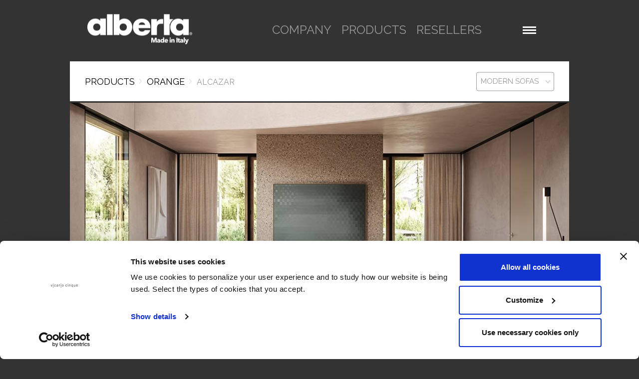

--- FILE ---
content_type: text/html; charset=utf-8
request_url: https://www.alberta.it/en-us/products/orange/modern-sofas/alcazar
body_size: 8991
content:

<!doctype html>
<!--[if lt IE 9]> <html class="no-js lt-ie10 lt-ie9" xmlns:fb="https://ogp.me/ns/fb#"> <![endif]-->
<!--[if IE 9]> <html class="no-js lt-ie10" xmlns:fb="https://ogp.me/ns/fb#"> <![endif]-->
<!--[if gt IE 9]><!-->
<html class="no-js" xmlns:fb="https://ogp.me/ns/fb#">
<!--<![endif]-->
<html class="no-js" lang="en">
<head>
	<meta http-equiv="Content-Type" content="text/html; charset=utf-8" />
	<title>Alcazar Modular Sofa</title>
	<meta name="description" content="A sofa that finds its full expression in an ample modularity while giving life to original solutions that are suitable for both domestic living and large common areas and for the contract sector.." />
	<meta http-equiv="X-UA-Compatible" content="IE=edge,chrome=1" />
	<meta name="viewport" content="width=device-width, initial-scale=1.0" />
	<meta content="telephone=no" name="format-detection" />
	<script id="Cookiebot" data-culture="en" src="https://consent.cookiebot.com/uc.js" data-cbid="3f12021d-5ca1-4290-812a-19ba3b3bda66" data-blockingmode="auto" type="text/javascript"></script>
			<link rel="alternate" hreflang="zh-CN" href="https://www.alberta.it/zh-cn/产品/orange/modern-sofas/alcazar" />
			<link rel="alternate" hreflang="it" href="https://www.alberta.it/it/prodotti/orange/divani-moderni/alcazar" />
			<link rel="alternate" hreflang="en-US" href="https://www.alberta.it/en-us/products/orange/modern-sofas/alcazar" />
	
		<meta property="og:image" content="https://www.alberta.it/ContentsFiles/alc_959470369.jpg" />

	<link rel="stylesheet" href="/stylesheets/app.v10872018276.css" />
	<!--[if lt IE 9]>
		<link rel="stylesheet" href="js/ie/ie8.css">
		<script src="js/ie/ie8-head.js"></script>
	<![endif]-->
	<!-- Google Tag Manager -->
	<script>
		(function (w, d, s, l, i) {
			w[l] = w[l] || []; w[l].push({
				'gtm.start':
					new Date().getTime(), event: 'gtm.js'
			}); var f = d.getElementsByTagName(s)[0],
				j = d.createElement(s), dl = l != 'dataLayer' ? '&l=' + l : ''; j.async = true; j.src =
					'https://www.googletagmanager.com/gtm.js?id=' + i + dl; f.parentNode.insertBefore(j, f);
		})(window, document, 'script', 'dataLayer', 'GTM-WSXL569');</script>
	<!-- End Google Tag Manager -->
	<script src="/bower_components/modernizr/modernizr.js" type="text/javascript"></script>
	<!--Google Analytics-->
	<script type="text/javascript">
		var _gaq = _gaq || [];
		_gaq.push(['_setAccount', 'UA-20888604-1']);
		_gaq.push(['_setDomainName', 'none']);
		_gaq.push(['_setAllowLinker', true]);
		_gaq.push(['_trackPageview']);
		(function () {
			var ga = document.createElement('script'); ga.type = 'text/javascript'; ga.async = true;
			ga.src = ('https:' == document.location.protocol ? 'https://ssl' : 'http://www') + '.google-analytics.com/ga.js';
			var s = document.getElementsByTagName('script')[0]; s.parentNode.insertBefore(ga, s);
		})();
	</script>
	<script type="text/javascript">
		(function (i, s, o, g, r, a, m) {
			i['GoogleAnalyticsObject'] = r; i[r] = i[r] || function () {
				(i[r].q = i[r].q || []).push(arguments)
			}, i[r].l = 1 * new Date(); a = s.createElement(o),
				m = s.getElementsByTagName(o)[0]; a.async = 1; a.src = g; m.parentNode.insertBefore(a, m)
		})(window, document, 'script', '//www.google-analytics.com/analytics.js', 'ga');

		ga('create', 'UA-69788749-1', 'auto');
		ga('send', 'pageview');

	</script>
	<script src="https://www.google.com/recaptcha/api.js?hl=en" type="text/javascript"></script>
	<script type="text/javascript" src="https://secure.leadforensics.com/js/162859.js"></script>
	<noscript><img alt="" src="https://secure.leadforensics.com/162859.png" style="display:none;" /></noscript>
</head>
<body class="">
	<!-- Google Tag Manager (noscript) -->
	<noscript>
		<iframe src="https://www.googletagmanager.com/ns.html?id=GTM-WSXL569"
						height="0" width="0" style="display:none;visibility:hidden"></iframe>
	</noscript>
	<!-- End Google Tag Manager (noscript) -->
	<div class="allcontent">
		
	<div class="product-menu">
		<div class="row">
			<div class="small-12 columns fullH">

				<div class="collection medium-4">
						<div class="div_h1">Collections</div>
						<ul>
								<li><a href="/en-us/products/black" class="">BLACK</a></li>
								<li><a href="/en-us/products/controluce" class="">CONTROLUCE</a></li>
								<li><a href="/en-us/products/orange" class="active">ORANGE</a></li>
						</ul>
				</div>

				<div class="tipology medium-8">
						<div class="div_h1">Tipologies</div>
							<ul class="medium-4">
										<li><a href="/en-us/products/modern-sofas" class="">Modern sofas</a></li>
										<li><a href="/en-us/products/luxury-sofas" class="">Luxury sofas</a></li>
										<li><a href="/en-us/products/sofabed" class="">Sofabed</a></li>
										<li><a href="/en-us/products/relax-armchairs" class="">Relax armchairs</a></li>
										<li><a href="/en-us/products/armchairs" class="">Armchairs</a></li>
										<li><a href="/en-us/products/chaise-longue" class="">Chaise Longue</a></li>
							</ul>
							<ul class="medium-4">
										<li><a href="/en-us/products/bench" class="">Bench</a></li>
										<li><a href="/en-us/products/beds" class="">Beds</a></li>
										<li><a href="/en-us/products/dining-tables" class="">Dining tables</a></li>
										<li><a href="/en-us/products/chairs" class="">Chairs</a></li>
										<li><a href="/en-us/products/coffee-tables" class="">Coffee tables</a></li>
										<li><a href="/en-us/products/cabinets" class="">Cabinets</a></li>
							</ul>
							<ul class="medium-4">
							</ul>
				</div>
				<a href="/en-us/products/All" class="all">All products</a>
			</div>
		</div>
		<div class="bg">
		</div>
	</div>
<nav>
	<div class="row">
		<div class="small-12 medium-12 large-12 columns fullH">
			<ul class="menu">
						<li><a href="/en-us/company" class="light ">company</a></li>
						<li><a href="/en-us/products" class="light active">products</a></li>
						<li><a href="/en-us/designers" class="light ">designers</a></li>
						<li><a href="/en-us/resellers" class="light ">resellers</a></li>
						<li><a href="/en-us/finishes" class="light ">finishes</a></li>
			</ul>
			<ul class="menu mini">
						<li><a href="/en-us/catalogues" class="">catalogues</a></li>
						<li><a href="/en-us/news" class="">news</a></li>
						<li><a href="/en-us/press-area" class="">press area</a></li>
						<li><a href="/en-us/contacts" class="">contacts</a></li>
				<li><a href="/wishlist" class="wishlist">wishlist <span>(0)</span></a></li>
				<li class="mtop"><a href="http://crm.albertasalotti.it:9080/crm/" target="_blank">Customer area</a></li>
				<li><a href="/en-us/reserved-area">Reserved Area</a></li>
				<li><a href="/en-us/company-info">Company info &amp; Bank details</a></li>
				<li><a href="/en-us/informative-privacy"> Personal Data Protection Information</a></li>
			</ul>
			<div class="right">
				<div class="search">
					<input type="text" id="txtFullTextSearch" placeholder=". . ." data-keypress="fulltextSearch" />
					<input type="submit" value="" onclick="SearchFullText(this)" url="/search" data-keypress-trigger='fulltextSearchTrigger' />
				</div>
				<!-- SELECT LINGUA -->
				<a class="langdropdown" data-dropdown="langdrop" aria-controls="langdrop" aria-expanded="false">English</a>
				<ul id="langdrop" class="content f-dropdown" data-dropdown-content aria-hidden="true" tabindex="-1">
							<li><a href="/zh-CN">Chinese</a></li>
							<li><a href="/it">Italian</a></li>
							<li><a href="/en-US">English</a></li>
				</ul>
				<!-- fine SELECT LINGUA -->
			</div>
		</div>
	</div>
	<div class="bg"></div>
</nav>
<header class="row">
	<div class="small-12 medium-12 large-12 columns fullH">
		<div class="vertical-middle left">
			<div class="logo">
				<a href="/en-us">
					<img src="/images/logo.png" class="desk" alt="" />
					<img src="/images/logo@2x.png" class="mob" alt="" />
				</a>
			</div>
		</div>
		<div class="vertical-middle right">
			<ul class="show-for-large-up">
							<li><a href="/en-us/company" class="">company</a></li>
							<li><a href="/en-us/products" class="hover-product sel">products</a></li>
							<li><a href="/en-us/resellers" class="">resellers</a></li>
			</ul>
		</div>
		<div class="ico"></div>
		<div class="icoClose"></div>
	</div>
</header>

		
<div class="row wrap">
	<div class="small-12 medium-12 large-12 columns">
		<div class="row topBar">
			<div class="vertical-middle">
				
<!-- Breadcrumbs -->
<div class="breadcrumbs">
				<a href="/en-us/products">Products</a>
				<a href="/en-us/products/orange">ORANGE</a>
Alcazar</div>

				<span>Filters:</span>
				<select class="select goto">
					<option value="">Modern sofas</option>
						<option value="/en-us/products/orange/modern-sofas/vega">Vega</option>
						<option value="/en-us/products/orange/modern-sofas/alcazar">Alcazar</option>
						<option value="/en-us/products/orange/modern-sofas/theo">Theo</option>
						<option value="/en-us/products/orange/modern-sofas/bellavita">Bellavita</option>
						<option value="/en-us/products/orange/modern-sofas/pitagora">Pitagora</option>
						<option value="/en-us/products/orange/modern-sofas/collins">Collins</option>
						<option value="/en-us/products/orange/modern-sofas/manhattan">Manhattan</option>
						<option value="/en-us/products/orange/modern-sofas/broadway">Broadway</option>
						<option value="/en-us/products/orange/modern-sofas/summer">Summer</option>
						<option value="/en-us/products/orange/modern-sofas/ralph">Ralph</option>
						<option value="/en-us/products/orange/modern-sofas/luna">Luna</option>
				</select>
			</div>
		</div>
		<div class="row productDett" idwishlist="423188256">
			<div class="cycle-slideshow">
				<div class="item">
					<a href="/en-us/products/orange/alcazar/423188256/productgallery/1">
						<div class="zoom">
						</div>
						<div class="copri">
						</div>
						<img src="https://www.alberta.it/ContentsFiles/9800(2).jpg" alt="9800(2)" />
					</a>
				</div>
			</div>
			<div class="small-12 medium-8 large-8 columns contText">
				<div class="row back">
					<div class="vertical-middle">
						<a href="/en-us/products/orange/modern-sofas"></a>
					</div>
				</div>
				<div class="row">
					<div class="small-12 medium-12 large-12 columns">
						<div class="text">
							<h1 class="red-font">Alcazar</h1>
							<h3>Available in fabrics and leather</h3>
							<p>
								Alcazar is a contemporary and versatile collection of sofas characterized by important sizes, along with a calibrated proportion of the various parts.&nbsp;Whether it be the linear or the modular composition, this sofa structure starts from a solid base formed by padded elements that rest on the ground and is distinguished by its formal continuity between seat, armrest and backrest.&nbsp;Alcazar is a family of infinite modular elements: an idea of a sofa considered as an island of relaxation where to live freely. A sofa that finds its full expression in an ample modularity while giving life to original solutions that are suitable for both domestic living and large common areas and for the contract sector.<span lang="EN-GB" style="font-size:11.0pt;font-family:'Calibri',sans-serif;"><span lang="EN-GB" style="font-size:11.0pt;font-family:'Calibri',sans-serif;"></span></span>
							</p>
						</div>
					</div>
				</div>
			</div>
			<div class="small-12 medium-4 large-4 columns">
				<div class="row">
					<ul class="pMenu">
										<li><a href="https://www.alberta.it/ContentsFiles/alcazar technical data -alberta_-2005181830.pdf" target="_blank" class="medium">ALCAZAR - TECHNICAL DATA</a></li>
								<li class="medium">
									<span class="acc_tit">FILES 2D/3D</span>
									<div class="pSubMenu">
												<a href="#" data-reveal-id="alertForm">Dwg Files - Alcazar</a>
												<a href="#" data-reveal-id="alertForm">3dm Files - Alcazar</a>
												<a href="#" data-reveal-id="alertForm">3ds Files - Alcazar</a>
												<a href="#" data-reveal-id="alertForm">Obj files - Alcazar</a>
									</div>
								</li>
						<li class="wishlistplus"><a href="" class="medium">add to wishlist</a></li>
						<li class="wishlistmin"><a href="" class="medium">remove from wishlist</a></li>
					</ul>
				</div>
			</div>
			<div class="small-12 medium-8 large-8 medium-pull-4 large-pull-4 columns line red hide-for-small-only">
			</div>
		</div>
		<!-- small-photogallery-btn -->
		<div class="row small-photogallery show-for-small-only">
			<a href="/en-us/products/orange/alcazar/423188256/productgallery/1" class="">
				photogallery
			</a>
		</div>
		<div class="row productScroll hide-for-small-only">
			<ul>
					<li>
						<a href="/en-us/products/orange/alcazar/423188256/productgallery/1">
							<div class="zoom">
							</div>
							<div class="copri">
							</div>
							<img src="https://www.alberta.it/ContentsFiles/Alcazar_01_G2189.jpg" alt="Alcazar_01_G2189" />
						</a>
					</li>
					<li>
						<a href="/en-us/products/orange/alcazar/423188256/productgallery/2">
							<div class="zoom">
							</div>
							<div class="copri">
							</div>
							<img src="https://www.alberta.it/ContentsFiles/Alcazar_02_G3760.jpg" alt="Alcazar_02_G3760" />
						</a>
					</li>
					<li>
						<a href="/en-us/products/orange/alcazar/423188256/productgallery/3">
							<div class="zoom">
							</div>
							<div class="copri">
							</div>
							<img src="https://www.alberta.it/ContentsFiles/alberta salotti_12164 2_g2109_-526514982.jpg" alt="alberta salotti_12164 2_G2109" />
						</a>
					</li>
					<li>
						<a href="/en-us/products/orange/alcazar/423188256/productgallery/4">
							<div class="zoom">
							</div>
							<div class="copri">
							</div>
							<img src="https://www.alberta.it/ContentsFiles/alberta salotti _12115_g5396_1170172263.jpg" alt="alberta salotti _12115_G5396" />
						</a>
					</li>
					<li>
						<a href="/en-us/products/orange/alcazar/423188256/productgallery/5">
							<div class="zoom">
							</div>
							<div class="copri">
							</div>
							<img src="https://www.alberta.it/ContentsFiles/alberta salotti_12201_g6545_-1577212334.jpg" alt="alberta salotti_12201_G6545" />
						</a>
					</li>
					<li>
						<a href="/en-us/products/orange/alcazar/423188256/productgallery/6">
							<div class="zoom">
							</div>
							<div class="copri">
							</div>
							<img src="https://www.alberta.it/ContentsFiles/alberta salotti_9569_g2722_1662951915.jpg" alt="alberta salotti_9569_G2722" />
						</a>
					</li>
					<li>
						<a href="/en-us/products/orange/alcazar/423188256/productgallery/7">
							<div class="zoom">
							</div>
							<div class="copri">
							</div>
							<img src="https://www.alberta.it/ContentsFiles/alberta salotti_9596_g3986_248727172.jpg" alt="alberta salotti_9596_G3986" />
						</a>
					</li>
					<li>
						<a href="/en-us/products/orange/alcazar/423188256/productgallery/8">
							<div class="zoom">
							</div>
							<div class="copri">
							</div>
							<img src="https://www.alberta.it/ContentsFiles/alberta salotti_10249 2_g9327_-1717291517.jpg" alt="alberta salotti_10249 2_G9327" />
						</a>
					</li>
					<li>
						<a href="/en-us/products/orange/alcazar/423188256/productgallery/9">
							<div class="zoom">
							</div>
							<div class="copri">
							</div>
							<img src="https://www.alberta.it/ContentsFiles/alberta salotti_10260_g3066_255104046.jpg" alt="alberta salotti_10260_G3066" />
						</a>
					</li>
					<li>
						<a href="/en-us/products/orange/alcazar/423188256/productgallery/10">
							<div class="zoom">
							</div>
							<div class="copri">
							</div>
							<img src="https://www.alberta.it/ContentsFiles/alberta salotti_12106_g5833_2138974944.jpg" alt="alberta salotti_12106_G5833" />
						</a>
					</li>
					<li>
						<a href="/en-us/products/orange/alcazar/423188256/productgallery/11">
							<div class="zoom">
							</div>
							<div class="copri">
							</div>
							<img src="https://www.alberta.it/ContentsFiles/alberta salotti_12123_g4763_-161441523.jpg" alt="alberta salotti_12123_G4763" />
						</a>
					</li>
					<li>
						<a href="/en-us/products/orange/alcazar/423188256/productgallery/12">
							<div class="zoom">
							</div>
							<div class="copri">
							</div>
							<img src="https://www.alberta.it/ContentsFiles/alberta salotti_12130_g2057_-1410436118.jpg" alt="alberta salotti_12130_G2057" />
						</a>
					</li>
					<li>
						<a href="/en-us/products/orange/alcazar/423188256/productgallery/13">
							<div class="zoom">
							</div>
							<div class="copri">
							</div>
							<img src="https://www.alberta.it/ContentsFiles/alcazar_tessuto_scontorno_g3117_-1975925574.jpg" alt="alcazar_tessuto_scontorno_G3117" />
						</a>
					</li>
			</ul>
		</div>
	</div>
</div>

<div id="alertForm" class="reveal-modal MyRevealModal_G small" data-reveal>
	<div class="div_h1">
			<strong>Attention</strong>
	</div>
	<div class="contentscroll">
		<div class="div_p">
To access this content you need to login or register in the reserved area.<br/><br/>To access the login page<a href="/en-us/reserved-area/alcazar/423188256">clicca qui</a><br/><br/>If you already successfully logged in you do not have permission to download this content.		</div>
	</div>
	<a class="close-reveal-modal">&#215;</a>
</div>


		<div class="push">
		</div>
	</div>
	
<footer class="row full_width">
	<div class="small-12 medium-12 large-12 columns borderbotom">
		<div class="row top">
			<div class="div_h1">The first name in italian sofas</div>
			<a href="" class="gotop"></a>
		</div>
	</div>
	<div class="small-12 medium-12 large-12 columns">
		<div class="row bottom">
			<div class="left">
				Vat 04859420277
				<a href="#" data-reveal-id="privacy">Privacy</a>
				-
				<a href="/Cookie">Cookie</a>
			</div>
			<div class="right">
				<div class="vertical-middle">All rights reserved <span>Alberta</span></div>
			</div>
		</div>
	</div>
</footer>

<div id="privacy" class="reveal-modal MyRevealModal_G small" data-reveal>
	<div class="div_h1">
		<strong>Privacy</strong>
	</div>
	<div class="contentscroll">
		<div class="div_p">
			<strong></strong><strong></strong>ALBERTA S.r.l. with registered office in Vazzola (TV), Via Toniolo 41, zip code 31028, as the Data Controller of the processing of your personal data (hereinafter "Data Controller"), provides this privacy policy in compliance with the relevant Italian and European data protection regulations, in order to inform you about the purposes and methods of the processing of personal data that you may communicate while browsing this website (hereinafter "Website").It should be noted that this privacy policy refers only to this Website and not to websites of third parties, which may be accessible by the User through links contained therein.<br /><br /><span style="text-decoration:underline;"><strong>CATEGORIES OF DATA PROCESSED</strong></span><br /><br /><strong>Navigation data</strong><br />Information systems and software procedures necessary for the functioning of this website acquire, during their usual work routine, the following personal data whose transmission is implicit when using Internet communication protocols. These information are not collected to be matched with identified persons, but given their own nature they may, by processing and matching them with third party data, enable the identification of users. This category of data includes, as an example, IP addresses or domain names of the computers used to access the website, URI (Uniform Resource Identifier) addresses of the resources requested, the time of the request, the method to submit the request to the server, the dimension of the file received as reply, the numeric server status code (success, failure, etc.) and other parameters concerning users’ operative system and computing environment. These data are used with the sole purpose of obtaining non-identifiable statistical information concerning the use of the website and checking its correct operation, and are cancelled immediately after processing.<br /><br /><strong>Information voluntarily submitted by users</strong><br />Sending emails to the email addresses published on this website – in optional, express and voluntary ways - results in the collection of user’s email address, necessary to reply to the requests, as well as of any other personal data included in the email. The Website contains filling in forms, accompanied by specific information on the processing of personal data and, where necessary, requests for consent: we therefore invite you to read them before proceeding with the use of the form.<br /><br /><strong>Cookies</strong><br />For any information regarding the use of cookies by this Website, please access the relevant information page by clicking <a href="https://www.alberta.it/Cookie" target="_blank">here</a>.<br /><br /><strong><span style="text-decoration:underline;">PURPOSE AND LEGAL BASIS OF THE PROCESSING, NATURE OF DATA PROVISION AND CONSEQUENCES IN CASE OF REFUSAL</span></strong><br />The Data Controller shall process your data to facilitate your navigation and to provide the services you may request using the forms on the Website. Except for what has been specified above for navigation data and technical cookies, within the sections of this Website dedicated to the request of particular services, you will be free to provide your personal data for the purposes indicated in the respective information, but failure to provide such data could make it impossible to meet your requests.<br /><br /><span style="text-decoration:underline;"><strong>DATA RETENTION PERIOD</strong></span><br />The Data Controller shall retain the personal data collected through the use of this Website for the time strictly necessary to achieve the purposes for which they were collected and, for any time established by current regulations.&nbsp;For further details, please refer to any policy provided for particular services.<br /><br /><span style="text-decoration:underline;"><strong>DATA DISCLOSURE POLICY AND CATEGORIES OF RECIPIENTS</strong></span><br />The Data Controller shall not disclose any data, however we will communicate them to internal staff in charge of their processing by virtue of their duties, as well as to third parties to whom their disclosure may be necessary. These recipients, if they were to process data on behalf of the Data Controller, will be appointed as persons responsible for data processing by a contract or other legal document.For further details, please refer to any policy provided for particular services.<br />DATA TRANSFERRAL TO ANOTHER COUNTRY AND/OR INTERNATIONAL ORGANISATIONYour personal data will not be transferred to non-European third countries.<br /><br /><span style="text-decoration:underline;"><strong>RIGHTS OF THE DATA SUBJECTS</strong></span><br />You have the right to request the Data Controller to access your personal data and to obtain rectification if they are inaccurate, erasure, and where applicable, oppose their processing for legitimate interests pursued by our the Data Controller, as well as to obtain data portability only if such data are subject to automated processing based on your consent or on the contract. You also have the right to withdraw your consent for processing purposes that require it, without prejudice to the lawfulness of the processing carried out before withdrawal of consent.To exercise your rights, you can use the form available <a href="https://www.garanteprivacy.it/web/guest/home/docweb/-/docweb-display/docweb/1089924" target="_blank">here</a> and forward it to the following address: contact@albertasalotti.it. &nbsp;You also have the right to lodge a complaint with the competent supervisory authority, the Authority for the protection of personal data (<a href="https://www.garanteprivacy.it" target="_blank">www.garanteprivacy.it</a>).<br /><br />Last update: October 2019.<br /><br />This policy may be subject to change, please check the date of the last update. Any changes will take effect from the date of publication on the Website, but you will be notified of the most significant changes where possible (for example, subscribing to our newsletter service<br />
		</div>
	</div>
	<a class="close-reveal-modal">&#215;</a>
</div>

	<script type="text/javascript" src="https://ajax.googleapis.com/ajax/libs/jquery/1.11.1/jquery.min.js"></script>
	<script type="text/javascript" src="/bower_components/foundation/js/foundation.min.js"></script>
	<script type="text/javascript" src="/bower_components/foundation/js/foundation/foundation.equalizer.js"></script>
	<script type="text/javascript" src="/js/ie/production.js"></script>
	<script type="text/javascript" src="/bower_components/foundation/js/foundation/foundation.dropdown.js"></script>
	<script type="text/javascript" src="/js/jquery.waitforimages.min.js"></script>
	<script type="text/javascript" src="/js/jquery.imagefit.min.js"></script>
	<script type="text/javascript" src="/js/cycle/jquery.cycle2.min.js"></script>
	<script type="text/javascript" src="/js/cycle/jquery.cycle2.caption2.min.js"></script>
	<script type="text/javascript" src="/js/cycle/jquery.cycle2.swipe.min.js"></script>
	<script type="text/javascript" src="/js/jquery.hoverIntent.minified.js"></script>
	<link rel="stylesheet" href="/js/customScrollbar/jquery.mCustomScrollbar.css" />
	<script type="text/javascript" src="/js/customScrollbar/jquery.mCustomScrollbar.min.js"></script>
	<script type="text/javascript" src="/js/customScrollbar/jquery.mousewheel.min.js"></script>
	<script type="text/javascript" src="/js/jquery.bxslider.min.js"></script>
	<script type="text/javascript" src="/js/image-scale.min.js"></script>
	<script type="text/javascript" src="/js/twitterFetcher_min.js"></script>
	<script type="text/javascript" src="/js/jquery.placeholder.js"></script>
	<script type="text/javascript" src="/js/utilities.js"></script>
	<script type="text/javascript" src="/js/thom.wishlist.js"></script>
	<script src="/js/jquery.validate.js" type="text/javascript"></script>
	<script src="/js/jquery.validate.unobtrusive.js" type="text/javascript"></script>
	<script src="/js/form.js" type="text/javascript"></script>
	<!-- Tooltip -->
	<script src="/js/jquery.tooltipster.min.js" type="text/javascript"></script>
	
	<script type="text/javascript" src="/js/app.v10872018276.js"></script>
</body>
</html>


--- FILE ---
content_type: text/css
request_url: https://www.alberta.it/stylesheets/app.v10872018276.css
body_size: 32933
content:
/*! normalize.css v3.0.2 | MIT License | git.io/normalize */@import url(https://fonts.googleapis.com/css?family=Raleway:400,100,200,300,600,700,500);@import url(https://fonts.googleapis.com/css?family=Tinos:400,700,400italic,700italic);html{font-family:sans-serif;-ms-text-size-adjust:100%;-webkit-text-size-adjust:100%}body{margin:0}article,aside,details,figcaption,figure,footer,header,hgroup,main,menu,nav,section,summary{display:block}audio,canvas,progress,video{display:inline-block;vertical-align:baseline}audio:not([controls]){display:none;height:0}[hidden],template{display:none}a{background-color:transparent}a:active,a:hover{outline:0}abbr[title]{border-bottom:1px dotted}b,strong{font-weight:bold}dfn{font-style:italic}h1{font-size:2em;margin:0.67em 0}mark{background:#ff0;color:#000}small{font-size:80%}sub,sup{font-size:75%;line-height:0;position:relative;vertical-align:baseline}sup{top:-0.5em}sub{bottom:-0.25em}img{border:0}svg:not(:root){overflow:hidden}figure{margin:1em 40px}hr{-moz-box-sizing:content-box;box-sizing:content-box;height:0}pre{overflow:auto}code,kbd,pre,samp{font-family:monospace, monospace;font-size:1em}button,input,optgroup,select,textarea{color:inherit;font:inherit;margin:0}button{overflow:visible}button,select{text-transform:none}button,html input[type="button"],input[type="reset"],input[type="submit"]{-webkit-appearance:button;cursor:pointer}button[disabled],html input[disabled]{cursor:default}button::-moz-focus-inner,input::-moz-focus-inner{border:0;padding:0}input{line-height:normal}input[type="checkbox"],input[type="radio"]{box-sizing:border-box;padding:0}input[type="number"]::-webkit-inner-spin-button,input[type="number"]::-webkit-outer-spin-button{height:auto}input[type="search"]{-webkit-appearance:textfield;-moz-box-sizing:content-box;-webkit-box-sizing:content-box;box-sizing:content-box}input[type="search"]::-webkit-search-cancel-button,input[type="search"]::-webkit-search-decoration{-webkit-appearance:none}fieldset{border:1px solid #c0c0c0;margin:0 2px;padding:0.35em 0.625em 0.75em}legend{border:0;padding:0}textarea{overflow:auto}optgroup{font-weight:bold}table{border-collapse:collapse;border-spacing:0}td,th{padding:0}meta.foundation-version{font-family:"/5.5.0/"}meta.foundation-mq-small{font-family:"/only screen/";width:0}meta.foundation-mq-small-only{font-family:"/only screen and (max-width: 40em)/";width:0}meta.foundation-mq-medium{font-family:"/only screen and (min-width:40.063em)/";width:40.063em}meta.foundation-mq-medium-only{font-family:"/only screen and (min-width:40.063em) and (max-width:64em)/";width:40.063em}meta.foundation-mq-large{font-family:"/only screen and (min-width:64.063em)/";width:64.063em}meta.foundation-mq-large-only{font-family:"/only screen and (min-width:64.063em) and (max-width:90em)/";width:64.063em}meta.foundation-mq-xlarge{font-family:"/only screen and (min-width:90.063em)/";width:90.063em}meta.foundation-mq-xlarge-only{font-family:"/only screen and (min-width:90.063em) and (max-width:120em)/";width:90.063em}meta.foundation-mq-xxlarge{font-family:"/only screen and (min-width:120.063em)/";width:120.063em}meta.foundation-data-attribute-namespace{font-family:false}html,body{height:100%}*,*:before,*:after{-webkit-box-sizing:border-box;-moz-box-sizing:border-box;box-sizing:border-box}html,body{font-size:100%}body{background:#fff;color:#222;padding:0;margin:0;font-family:"Helvetica Neue",Helvetica,Roboto,Arial,sans-serif;font-weight:normal;font-style:normal;line-height:1.5;position:relative;cursor:auto}a:hover{cursor:pointer}img{max-width:100%;height:auto}img{-ms-interpolation-mode:bicubic}#map_canvas img,#map_canvas embed,#map_canvas object,.map_canvas img,.map_canvas embed,.map_canvas object{max-width:none !important}.left{float:left !important}.right{float:right !important}.clearfix:before,.clearfix:after{content:" ";display:table}.clearfix:after{clear:both}.hide{display:none !important;visibility:hidden}.invisible{visibility:hidden}.antialiased{-webkit-font-smoothing:antialiased;-moz-osx-font-smoothing:grayscale}img{display:inline-block;vertical-align:middle}textarea{height:auto;min-height:50px}select{width:100%}.row{width:100%;margin-left:auto;margin-right:auto;margin-top:0;margin-bottom:0;max-width:62.5rem}.row:before,.row:after{content:" ";display:table}.row:after{clear:both}.row.collapse>.column,.row.collapse>.columns{padding-left:0;padding-right:0}.row.collapse .row{margin-left:0;margin-right:0}.row .row{width:auto;margin-left:-0.9375rem;margin-right:-0.9375rem;margin-top:0;margin-bottom:0;max-width:none}.row .row:before,.row .row:after{content:" ";display:table}.row .row:after{clear:both}.row .row.collapse{width:auto;margin:0;max-width:none}.row .row.collapse:before,.row .row.collapse:after{content:" ";display:table}.row .row.collapse:after{clear:both}.column,.columns{padding-left:.9375rem;padding-right:.9375rem;width:100%;float:left}[class*="column"]+[class*="column"]:last-child{float:right}[class*="column"]+[class*="column"].end{float:left}@media only screen{.small-push-0{position:relative;left:0%;right:auto}.small-pull-0{position:relative;right:0%;left:auto}.small-push-1{position:relative;left:8.33333%;right:auto}.small-pull-1{position:relative;right:8.33333%;left:auto}.small-push-2{position:relative;left:16.66667%;right:auto}.small-pull-2{position:relative;right:16.66667%;left:auto}.small-push-3{position:relative;left:25%;right:auto}.small-pull-3{position:relative;right:25%;left:auto}.small-push-4{position:relative;left:33.33333%;right:auto}.small-pull-4{position:relative;right:33.33333%;left:auto}.small-push-5{position:relative;left:41.66667%;right:auto}.small-pull-5{position:relative;right:41.66667%;left:auto}.small-push-6{position:relative;left:50%;right:auto}.small-pull-6{position:relative;right:50%;left:auto}.small-push-7{position:relative;left:58.33333%;right:auto}.small-pull-7{position:relative;right:58.33333%;left:auto}.small-push-8{position:relative;left:66.66667%;right:auto}.small-pull-8{position:relative;right:66.66667%;left:auto}.small-push-9{position:relative;left:75%;right:auto}.small-pull-9{position:relative;right:75%;left:auto}.small-push-10{position:relative;left:83.33333%;right:auto}.small-pull-10{position:relative;right:83.33333%;left:auto}.small-push-11{position:relative;left:91.66667%;right:auto}.small-pull-11{position:relative;right:91.66667%;left:auto}.column,.columns{position:relative;padding-left:.9375rem;padding-right:.9375rem;float:left}.small-1{width:8.33333%}.small-2{width:16.66667%}.small-3{width:25%}.small-4{width:33.33333%}.small-5{width:41.66667%}.small-6{width:50%}.small-7{width:58.33333%}.small-8{width:66.66667%}.small-9{width:75%}.small-10{width:83.33333%}.small-11{width:91.66667%}.small-12{width:100%}.small-offset-0{margin-left:0% !important}.small-offset-1{margin-left:8.33333% !important}.small-offset-2{margin-left:16.66667% !important}.small-offset-3{margin-left:25% !important}.small-offset-4{margin-left:33.33333% !important}.small-offset-5{margin-left:41.66667% !important}.small-offset-6{margin-left:50% !important}.small-offset-7{margin-left:58.33333% !important}.small-offset-8{margin-left:66.66667% !important}.small-offset-9{margin-left:75% !important}.small-offset-10{margin-left:83.33333% !important}.small-offset-11{margin-left:91.66667% !important}.small-reset-order{margin-left:0;margin-right:0;left:auto;right:auto;float:left}.column.small-centered,.columns.small-centered{margin-left:auto;margin-right:auto;float:none}.column.small-uncentered,.columns.small-uncentered{margin-left:0;margin-right:0;float:left}.column.small-centered:last-child,.columns.small-centered:last-child{float:none}.column.small-uncentered:last-child,.columns.small-uncentered:last-child{float:left}.column.small-uncentered.opposite,.columns.small-uncentered.opposite{float:right}.row.small-collapse>.column,.row.small-collapse>.columns{padding-left:0;padding-right:0}.row.small-collapse .row{margin-left:0;margin-right:0}.row.small-uncollapse>.column,.row.small-uncollapse>.columns{padding-left:.9375rem;padding-right:.9375rem;float:left}}@media only screen and (min-width: 40.063em){.medium-push-0{position:relative;left:0%;right:auto}.medium-pull-0{position:relative;right:0%;left:auto}.medium-push-1{position:relative;left:8.33333%;right:auto}.medium-pull-1{position:relative;right:8.33333%;left:auto}.medium-push-2{position:relative;left:16.66667%;right:auto}.medium-pull-2{position:relative;right:16.66667%;left:auto}.medium-push-3{position:relative;left:25%;right:auto}.medium-pull-3{position:relative;right:25%;left:auto}.medium-push-4{position:relative;left:33.33333%;right:auto}.medium-pull-4{position:relative;right:33.33333%;left:auto}.medium-push-5{position:relative;left:41.66667%;right:auto}.medium-pull-5{position:relative;right:41.66667%;left:auto}.medium-push-6{position:relative;left:50%;right:auto}.medium-pull-6{position:relative;right:50%;left:auto}.medium-push-7{position:relative;left:58.33333%;right:auto}.medium-pull-7{position:relative;right:58.33333%;left:auto}.medium-push-8{position:relative;left:66.66667%;right:auto}.medium-pull-8{position:relative;right:66.66667%;left:auto}.medium-push-9{position:relative;left:75%;right:auto}.medium-pull-9{position:relative;right:75%;left:auto}.medium-push-10{position:relative;left:83.33333%;right:auto}.medium-pull-10{position:relative;right:83.33333%;left:auto}.medium-push-11{position:relative;left:91.66667%;right:auto}.medium-pull-11{position:relative;right:91.66667%;left:auto}.column,.columns{position:relative;padding-left:.9375rem;padding-right:.9375rem;float:left}.medium-1{width:8.33333%}.medium-2{width:16.66667%}.medium-3{width:25%}.medium-4{width:33.33333%}.medium-5{width:41.66667%}.medium-6{width:50%}.medium-7{width:58.33333%}.medium-8{width:66.66667%}.medium-9{width:75%}.medium-10{width:83.33333%}.medium-11{width:91.66667%}.medium-12{width:100%}.medium-offset-0{margin-left:0% !important}.medium-offset-1{margin-left:8.33333% !important}.medium-offset-2{margin-left:16.66667% !important}.medium-offset-3{margin-left:25% !important}.medium-offset-4{margin-left:33.33333% !important}.medium-offset-5{margin-left:41.66667% !important}.medium-offset-6{margin-left:50% !important}.medium-offset-7{margin-left:58.33333% !important}.medium-offset-8{margin-left:66.66667% !important}.medium-offset-9{margin-left:75% !important}.medium-offset-10{margin-left:83.33333% !important}.medium-offset-11{margin-left:91.66667% !important}.medium-reset-order{margin-left:0;margin-right:0;left:auto;right:auto;float:left}.column.medium-centered,.columns.medium-centered{margin-left:auto;margin-right:auto;float:none}.column.medium-uncentered,.columns.medium-uncentered{margin-left:0;margin-right:0;float:left}.column.medium-centered:last-child,.columns.medium-centered:last-child{float:none}.column.medium-uncentered:last-child,.columns.medium-uncentered:last-child{float:left}.column.medium-uncentered.opposite,.columns.medium-uncentered.opposite{float:right}.row.medium-collapse>.column,.row.medium-collapse>.columns{padding-left:0;padding-right:0}.row.medium-collapse .row{margin-left:0;margin-right:0}.row.medium-uncollapse>.column,.row.medium-uncollapse>.columns{padding-left:.9375rem;padding-right:.9375rem;float:left}.push-0{position:relative;left:0%;right:auto}.pull-0{position:relative;right:0%;left:auto}.push-1{position:relative;left:8.33333%;right:auto}.pull-1{position:relative;right:8.33333%;left:auto}.push-2{position:relative;left:16.66667%;right:auto}.pull-2{position:relative;right:16.66667%;left:auto}.push-3{position:relative;left:25%;right:auto}.pull-3{position:relative;right:25%;left:auto}.push-4{position:relative;left:33.33333%;right:auto}.pull-4{position:relative;right:33.33333%;left:auto}.push-5{position:relative;left:41.66667%;right:auto}.pull-5{position:relative;right:41.66667%;left:auto}.push-6{position:relative;left:50%;right:auto}.pull-6{position:relative;right:50%;left:auto}.push-7{position:relative;left:58.33333%;right:auto}.pull-7{position:relative;right:58.33333%;left:auto}.push-8{position:relative;left:66.66667%;right:auto}.pull-8{position:relative;right:66.66667%;left:auto}.push-9{position:relative;left:75%;right:auto}.pull-9{position:relative;right:75%;left:auto}.push-10{position:relative;left:83.33333%;right:auto}.pull-10{position:relative;right:83.33333%;left:auto}.push-11{position:relative;left:91.66667%;right:auto}.pull-11{position:relative;right:91.66667%;left:auto}}@media only screen and (min-width: 64.063em){.large-push-0{position:relative;left:0%;right:auto}.large-pull-0{position:relative;right:0%;left:auto}.large-push-1{position:relative;left:8.33333%;right:auto}.large-pull-1{position:relative;right:8.33333%;left:auto}.large-push-2{position:relative;left:16.66667%;right:auto}.large-pull-2{position:relative;right:16.66667%;left:auto}.large-push-3{position:relative;left:25%;right:auto}.large-pull-3{position:relative;right:25%;left:auto}.large-push-4{position:relative;left:33.33333%;right:auto}.large-pull-4{position:relative;right:33.33333%;left:auto}.large-push-5{position:relative;left:41.66667%;right:auto}.large-pull-5{position:relative;right:41.66667%;left:auto}.large-push-6{position:relative;left:50%;right:auto}.large-pull-6{position:relative;right:50%;left:auto}.large-push-7{position:relative;left:58.33333%;right:auto}.large-pull-7{position:relative;right:58.33333%;left:auto}.large-push-8{position:relative;left:66.66667%;right:auto}.large-pull-8{position:relative;right:66.66667%;left:auto}.large-push-9{position:relative;left:75%;right:auto}.large-pull-9{position:relative;right:75%;left:auto}.large-push-10{position:relative;left:83.33333%;right:auto}.large-pull-10{position:relative;right:83.33333%;left:auto}.large-push-11{position:relative;left:91.66667%;right:auto}.large-pull-11{position:relative;right:91.66667%;left:auto}.column,.columns{position:relative;padding-left:.9375rem;padding-right:.9375rem;float:left}.large-1{width:8.33333%}.large-2{width:16.66667%}.large-3{width:25%}.large-4{width:33.33333%}.large-5{width:41.66667%}.large-6{width:50%}.large-7{width:58.33333%}.large-8{width:66.66667%}.large-9{width:75%}.large-10{width:83.33333%}.large-11{width:91.66667%}.large-12{width:100%}.large-offset-0{margin-left:0% !important}.large-offset-1{margin-left:8.33333% !important}.large-offset-2{margin-left:16.66667% !important}.large-offset-3{margin-left:25% !important}.large-offset-4{margin-left:33.33333% !important}.large-offset-5{margin-left:41.66667% !important}.large-offset-6{margin-left:50% !important}.large-offset-7{margin-left:58.33333% !important}.large-offset-8{margin-left:66.66667% !important}.large-offset-9{margin-left:75% !important}.large-offset-10{margin-left:83.33333% !important}.large-offset-11{margin-left:91.66667% !important}.large-reset-order{margin-left:0;margin-right:0;left:auto;right:auto;float:left}.column.large-centered,.columns.large-centered{margin-left:auto;margin-right:auto;float:none}.column.large-uncentered,.columns.large-uncentered{margin-left:0;margin-right:0;float:left}.column.large-centered:last-child,.columns.large-centered:last-child{float:none}.column.large-uncentered:last-child,.columns.large-uncentered:last-child{float:left}.column.large-uncentered.opposite,.columns.large-uncentered.opposite{float:right}.row.large-collapse>.column,.row.large-collapse>.columns{padding-left:0;padding-right:0}.row.large-collapse .row{margin-left:0;margin-right:0}.row.large-uncollapse>.column,.row.large-uncollapse>.columns{padding-left:.9375rem;padding-right:.9375rem;float:left}.push-0{position:relative;left:0%;right:auto}.pull-0{position:relative;right:0%;left:auto}.push-1{position:relative;left:8.33333%;right:auto}.pull-1{position:relative;right:8.33333%;left:auto}.push-2{position:relative;left:16.66667%;right:auto}.pull-2{position:relative;right:16.66667%;left:auto}.push-3{position:relative;left:25%;right:auto}.pull-3{position:relative;right:25%;left:auto}.push-4{position:relative;left:33.33333%;right:auto}.pull-4{position:relative;right:33.33333%;left:auto}.push-5{position:relative;left:41.66667%;right:auto}.pull-5{position:relative;right:41.66667%;left:auto}.push-6{position:relative;left:50%;right:auto}.pull-6{position:relative;right:50%;left:auto}.push-7{position:relative;left:58.33333%;right:auto}.pull-7{position:relative;right:58.33333%;left:auto}.push-8{position:relative;left:66.66667%;right:auto}.pull-8{position:relative;right:66.66667%;left:auto}.push-9{position:relative;left:75%;right:auto}.pull-9{position:relative;right:75%;left:auto}.push-10{position:relative;left:83.33333%;right:auto}.pull-10{position:relative;right:83.33333%;left:auto}.push-11{position:relative;left:91.66667%;right:auto}.pull-11{position:relative;right:91.66667%;left:auto}}.accordion{margin-bottom:0}.accordion:before,.accordion:after{content:" ";display:table}.accordion:after{clear:both}.accordion .accordion-navigation,.accordion dd{display:block;margin-bottom:0 !important}.accordion .accordion-navigation.active>a,.accordion dd.active>a{background:#e8e8e8}.accordion .accordion-navigation>a,.accordion dd>a{background:#EFEFEF;color:#222;padding:1rem;display:block;font-family:"Helvetica Neue",Helvetica,Roboto,Arial,sans-serif;font-size:1rem}.accordion .accordion-navigation>a:hover,.accordion dd>a:hover{background:#e3e3e3}.accordion .accordion-navigation>.content,.accordion dd>.content{display:none;padding:.9375rem}.accordion .accordion-navigation>.content.active,.accordion dd>.content.active{display:block;background:#fff}.alert-box{border-style:solid;border-width:1px;display:block;font-weight:normal;margin-bottom:1.25rem;position:relative;padding:.875rem 1.5rem .875rem .875rem;font-size:.8125rem;transition:opacity 300ms ease-out;background-color:#008CBA;border-color:#0078a0;color:#fff}.alert-box .close{font-size:1.375rem;padding:9px 6px 4px;line-height:0;position:absolute;top:50%;margin-top:-0.6875rem;right:.25rem;color:#333;opacity:.3;background:inherit}.alert-box .close:hover,.alert-box .close:focus{opacity:.5}.alert-box.radius{border-radius:3px}.alert-box.round{border-radius:1000px}.alert-box.success{background-color:#43AC6A;border-color:#3a945b;color:#fff}.alert-box.alert{background-color:#f04124;border-color:#de2d0f;color:#fff}.alert-box.secondary{background-color:#e7e7e7;border-color:#c7c7c7;color:#4f4f4f}.alert-box.warning{background-color:#f08a24;border-color:#de770f;color:#fff}.alert-box.info{background-color:#a0d3e8;border-color:#74bfdd;color:#4f4f4f}.alert-box.alert-close{opacity:0}[class*="block-grid-"]{display:block;padding:0;margin:0 -.625rem}[class*="block-grid-"]:before,[class*="block-grid-"]:after{content:" ";display:table}[class*="block-grid-"]:after{clear:both}[class*="block-grid-"]>li{display:block;height:auto;float:left;padding:0 .625rem 1.25rem}@media only screen{.small-block-grid-1>li{width:100%;list-style:none}.small-block-grid-1>li:nth-of-type(1n){clear:none}.small-block-grid-1>li:nth-of-type(1n+1){clear:both}.small-block-grid-2>li{width:50%;list-style:none}.small-block-grid-2>li:nth-of-type(1n){clear:none}.small-block-grid-2>li:nth-of-type(2n+1){clear:both}.small-block-grid-3>li{width:33.33333%;list-style:none}.small-block-grid-3>li:nth-of-type(1n){clear:none}.small-block-grid-3>li:nth-of-type(3n+1){clear:both}.small-block-grid-4>li{width:25%;list-style:none}.small-block-grid-4>li:nth-of-type(1n){clear:none}.small-block-grid-4>li:nth-of-type(4n+1){clear:both}.small-block-grid-5>li{width:20%;list-style:none}.small-block-grid-5>li:nth-of-type(1n){clear:none}.small-block-grid-5>li:nth-of-type(5n+1){clear:both}.small-block-grid-6>li{width:16.66667%;list-style:none}.small-block-grid-6>li:nth-of-type(1n){clear:none}.small-block-grid-6>li:nth-of-type(6n+1){clear:both}.small-block-grid-7>li{width:14.28571%;list-style:none}.small-block-grid-7>li:nth-of-type(1n){clear:none}.small-block-grid-7>li:nth-of-type(7n+1){clear:both}.small-block-grid-8>li{width:12.5%;list-style:none}.small-block-grid-8>li:nth-of-type(1n){clear:none}.small-block-grid-8>li:nth-of-type(8n+1){clear:both}.small-block-grid-9>li{width:11.11111%;list-style:none}.small-block-grid-9>li:nth-of-type(1n){clear:none}.small-block-grid-9>li:nth-of-type(9n+1){clear:both}.small-block-grid-10>li{width:10%;list-style:none}.small-block-grid-10>li:nth-of-type(1n){clear:none}.small-block-grid-10>li:nth-of-type(10n+1){clear:both}.small-block-grid-11>li{width:9.09091%;list-style:none}.small-block-grid-11>li:nth-of-type(1n){clear:none}.small-block-grid-11>li:nth-of-type(11n+1){clear:both}.small-block-grid-12>li{width:8.33333%;list-style:none}.small-block-grid-12>li:nth-of-type(1n){clear:none}.small-block-grid-12>li:nth-of-type(12n+1){clear:both}}@media only screen and (min-width: 40.063em){.medium-block-grid-1>li{width:100%;list-style:none}.medium-block-grid-1>li:nth-of-type(1n){clear:none}.medium-block-grid-1>li:nth-of-type(1n+1){clear:both}.medium-block-grid-2>li{width:50%;list-style:none}.medium-block-grid-2>li:nth-of-type(1n){clear:none}.medium-block-grid-2>li:nth-of-type(2n+1){clear:both}.medium-block-grid-3>li{width:33.33333%;list-style:none}.medium-block-grid-3>li:nth-of-type(1n){clear:none}.medium-block-grid-3>li:nth-of-type(3n+1){clear:both}.medium-block-grid-4>li{width:25%;list-style:none}.medium-block-grid-4>li:nth-of-type(1n){clear:none}.medium-block-grid-4>li:nth-of-type(4n+1){clear:both}.medium-block-grid-5>li{width:20%;list-style:none}.medium-block-grid-5>li:nth-of-type(1n){clear:none}.medium-block-grid-5>li:nth-of-type(5n+1){clear:both}.medium-block-grid-6>li{width:16.66667%;list-style:none}.medium-block-grid-6>li:nth-of-type(1n){clear:none}.medium-block-grid-6>li:nth-of-type(6n+1){clear:both}.medium-block-grid-7>li{width:14.28571%;list-style:none}.medium-block-grid-7>li:nth-of-type(1n){clear:none}.medium-block-grid-7>li:nth-of-type(7n+1){clear:both}.medium-block-grid-8>li{width:12.5%;list-style:none}.medium-block-grid-8>li:nth-of-type(1n){clear:none}.medium-block-grid-8>li:nth-of-type(8n+1){clear:both}.medium-block-grid-9>li{width:11.11111%;list-style:none}.medium-block-grid-9>li:nth-of-type(1n){clear:none}.medium-block-grid-9>li:nth-of-type(9n+1){clear:both}.medium-block-grid-10>li{width:10%;list-style:none}.medium-block-grid-10>li:nth-of-type(1n){clear:none}.medium-block-grid-10>li:nth-of-type(10n+1){clear:both}.medium-block-grid-11>li{width:9.09091%;list-style:none}.medium-block-grid-11>li:nth-of-type(1n){clear:none}.medium-block-grid-11>li:nth-of-type(11n+1){clear:both}.medium-block-grid-12>li{width:8.33333%;list-style:none}.medium-block-grid-12>li:nth-of-type(1n){clear:none}.medium-block-grid-12>li:nth-of-type(12n+1){clear:both}}@media only screen and (min-width: 64.063em){.large-block-grid-1>li{width:100%;list-style:none}.large-block-grid-1>li:nth-of-type(1n){clear:none}.large-block-grid-1>li:nth-of-type(1n+1){clear:both}.large-block-grid-2>li{width:50%;list-style:none}.large-block-grid-2>li:nth-of-type(1n){clear:none}.large-block-grid-2>li:nth-of-type(2n+1){clear:both}.large-block-grid-3>li{width:33.33333%;list-style:none}.large-block-grid-3>li:nth-of-type(1n){clear:none}.large-block-grid-3>li:nth-of-type(3n+1){clear:both}.large-block-grid-4>li{width:25%;list-style:none}.large-block-grid-4>li:nth-of-type(1n){clear:none}.large-block-grid-4>li:nth-of-type(4n+1){clear:both}.large-block-grid-5>li{width:20%;list-style:none}.large-block-grid-5>li:nth-of-type(1n){clear:none}.large-block-grid-5>li:nth-of-type(5n+1){clear:both}.large-block-grid-6>li{width:16.66667%;list-style:none}.large-block-grid-6>li:nth-of-type(1n){clear:none}.large-block-grid-6>li:nth-of-type(6n+1){clear:both}.large-block-grid-7>li{width:14.28571%;list-style:none}.large-block-grid-7>li:nth-of-type(1n){clear:none}.large-block-grid-7>li:nth-of-type(7n+1){clear:both}.large-block-grid-8>li{width:12.5%;list-style:none}.large-block-grid-8>li:nth-of-type(1n){clear:none}.large-block-grid-8>li:nth-of-type(8n+1){clear:both}.large-block-grid-9>li{width:11.11111%;list-style:none}.large-block-grid-9>li:nth-of-type(1n){clear:none}.large-block-grid-9>li:nth-of-type(9n+1){clear:both}.large-block-grid-10>li{width:10%;list-style:none}.large-block-grid-10>li:nth-of-type(1n){clear:none}.large-block-grid-10>li:nth-of-type(10n+1){clear:both}.large-block-grid-11>li{width:9.09091%;list-style:none}.large-block-grid-11>li:nth-of-type(1n){clear:none}.large-block-grid-11>li:nth-of-type(11n+1){clear:both}.large-block-grid-12>li{width:8.33333%;list-style:none}.large-block-grid-12>li:nth-of-type(1n){clear:none}.large-block-grid-12>li:nth-of-type(12n+1){clear:both}}.breadcrumbs{display:block;padding:.5625rem .875rem .5625rem;overflow:hidden;margin-left:0;list-style:none;border-style:solid;border-width:1px;background-color:#f4f4f4;border-color:#dcdcdc;border-radius:3px}.breadcrumbs>*{margin:0;float:left;font-size:.6875rem;line-height:.6875rem;text-transform:uppercase;color:#008CBA}.breadcrumbs>*:hover a,.breadcrumbs>*:focus a{text-decoration:underline}.breadcrumbs>* a{color:#008CBA}.breadcrumbs>*.current{cursor:default;color:#333}.breadcrumbs>*.current a{cursor:default;color:#333}.breadcrumbs>*.current:hover,.breadcrumbs>*.current:hover a,.breadcrumbs>*.current:focus,.breadcrumbs>*.current:focus a{text-decoration:none}.breadcrumbs>*.unavailable{color:#999}.breadcrumbs>*.unavailable a{color:#999}.breadcrumbs>*.unavailable:hover,.breadcrumbs>*.unavailable:hover a,.breadcrumbs>*.unavailable:focus,.breadcrumbs>*.unavailable a:focus{text-decoration:none;color:#999;cursor:default}.breadcrumbs>*:before{content:"/";color:#aaa;margin:0 .75rem;position:relative;top:1px}.breadcrumbs>*:first-child:before{content:" ";margin:0}[aria-label="breadcrumbs"] [aria-hidden="true"]:after{content:"/"}button,.button{border-style:solid;border-width:0;cursor:pointer;font-family:"Helvetica Neue",Helvetica,Roboto,Arial,sans-serif;font-weight:normal;line-height:normal;margin:0 0 1.25rem;position:relative;text-decoration:none;text-align:center;-webkit-appearance:none;border-radius:0;display:inline-block;padding-top:1rem;padding-right:2rem;padding-bottom:1.0625rem;padding-left:2rem;font-size:1rem;background-color:#008CBA;border-color:#007095;color:#fff;transition:background-color 300ms ease-out}button:hover,button:focus,.button:hover,.button:focus{background-color:#007095}button:hover,button:focus,.button:hover,.button:focus{color:#fff}button.secondary,.button.secondary{background-color:#e7e7e7;border-color:#b9b9b9;color:#333}button.secondary:hover,button.secondary:focus,.button.secondary:hover,.button.secondary:focus{background-color:#b9b9b9}button.secondary:hover,button.secondary:focus,.button.secondary:hover,.button.secondary:focus{color:#333}button.success,.button.success{background-color:#43AC6A;border-color:#368a55;color:#fff}button.success:hover,button.success:focus,.button.success:hover,.button.success:focus{background-color:#368a55}button.success:hover,button.success:focus,.button.success:hover,.button.success:focus{color:#fff}button.alert,.button.alert{background-color:#f04124;border-color:#cf2a0e;color:#fff}button.alert:hover,button.alert:focus,.button.alert:hover,.button.alert:focus{background-color:#cf2a0e}button.alert:hover,button.alert:focus,.button.alert:hover,.button.alert:focus{color:#fff}button.warning,.button.warning{background-color:#f08a24;border-color:#cf6e0e;color:#fff}button.warning:hover,button.warning:focus,.button.warning:hover,.button.warning:focus{background-color:#cf6e0e}button.warning:hover,button.warning:focus,.button.warning:hover,.button.warning:focus{color:#fff}button.info,.button.info{background-color:#a0d3e8;border-color:#61b6d9;color:#333}button.info:hover,button.info:focus,.button.info:hover,.button.info:focus{background-color:#61b6d9}button.info:hover,button.info:focus,.button.info:hover,.button.info:focus{color:#fff}button.large,.button.large{padding-top:1.125rem;padding-right:2.25rem;padding-bottom:1.1875rem;padding-left:2.25rem;font-size:1.25rem}button.small,.button.small{padding-top:.875rem;padding-right:1.75rem;padding-bottom:.9375rem;padding-left:1.75rem;font-size:.8125rem}button.tiny,.button.tiny{padding-top:.625rem;padding-right:1.25rem;padding-bottom:.6875rem;padding-left:1.25rem;font-size:.6875rem}button.expand,.button.expand{padding-right:0;padding-left:0;width:100%}button.left-align,.button.left-align{text-align:left;text-indent:.75rem}button.right-align,.button.right-align{text-align:right;padding-right:.75rem}button.radius,.button.radius{border-radius:3px}button.round,.button.round{border-radius:1000px}button.disabled,button[disabled],.button.disabled,.button[disabled]{background-color:#008CBA;border-color:#007095;color:#fff;cursor:default;opacity:.7;box-shadow:none}button.disabled:hover,button.disabled:focus,button[disabled]:hover,button[disabled]:focus,.button.disabled:hover,.button.disabled:focus,.button[disabled]:hover,.button[disabled]:focus{background-color:#007095}button.disabled:hover,button.disabled:focus,button[disabled]:hover,button[disabled]:focus,.button.disabled:hover,.button.disabled:focus,.button[disabled]:hover,.button[disabled]:focus{color:#fff}button.disabled:hover,button.disabled:focus,button[disabled]:hover,button[disabled]:focus,.button.disabled:hover,.button.disabled:focus,.button[disabled]:hover,.button[disabled]:focus{background-color:#008CBA}button.disabled.secondary,button[disabled].secondary,.button.disabled.secondary,.button[disabled].secondary{background-color:#e7e7e7;border-color:#b9b9b9;color:#333;cursor:default;opacity:.7;box-shadow:none}button.disabled.secondary:hover,button.disabled.secondary:focus,button[disabled].secondary:hover,button[disabled].secondary:focus,.button.disabled.secondary:hover,.button.disabled.secondary:focus,.button[disabled].secondary:hover,.button[disabled].secondary:focus{background-color:#b9b9b9}button.disabled.secondary:hover,button.disabled.secondary:focus,button[disabled].secondary:hover,button[disabled].secondary:focus,.button.disabled.secondary:hover,.button.disabled.secondary:focus,.button[disabled].secondary:hover,.button[disabled].secondary:focus{color:#333}button.disabled.secondary:hover,button.disabled.secondary:focus,button[disabled].secondary:hover,button[disabled].secondary:focus,.button.disabled.secondary:hover,.button.disabled.secondary:focus,.button[disabled].secondary:hover,.button[disabled].secondary:focus{background-color:#e7e7e7}button.disabled.success,button[disabled].success,.button.disabled.success,.button[disabled].success{background-color:#43AC6A;border-color:#368a55;color:#fff;cursor:default;opacity:.7;box-shadow:none}button.disabled.success:hover,button.disabled.success:focus,button[disabled].success:hover,button[disabled].success:focus,.button.disabled.success:hover,.button.disabled.success:focus,.button[disabled].success:hover,.button[disabled].success:focus{background-color:#368a55}button.disabled.success:hover,button.disabled.success:focus,button[disabled].success:hover,button[disabled].success:focus,.button.disabled.success:hover,.button.disabled.success:focus,.button[disabled].success:hover,.button[disabled].success:focus{color:#fff}button.disabled.success:hover,button.disabled.success:focus,button[disabled].success:hover,button[disabled].success:focus,.button.disabled.success:hover,.button.disabled.success:focus,.button[disabled].success:hover,.button[disabled].success:focus{background-color:#43AC6A}button.disabled.alert,button[disabled].alert,.button.disabled.alert,.button[disabled].alert{background-color:#f04124;border-color:#cf2a0e;color:#fff;cursor:default;opacity:.7;box-shadow:none}button.disabled.alert:hover,button.disabled.alert:focus,button[disabled].alert:hover,button[disabled].alert:focus,.button.disabled.alert:hover,.button.disabled.alert:focus,.button[disabled].alert:hover,.button[disabled].alert:focus{background-color:#cf2a0e}button.disabled.alert:hover,button.disabled.alert:focus,button[disabled].alert:hover,button[disabled].alert:focus,.button.disabled.alert:hover,.button.disabled.alert:focus,.button[disabled].alert:hover,.button[disabled].alert:focus{color:#fff}button.disabled.alert:hover,button.disabled.alert:focus,button[disabled].alert:hover,button[disabled].alert:focus,.button.disabled.alert:hover,.button.disabled.alert:focus,.button[disabled].alert:hover,.button[disabled].alert:focus{background-color:#f04124}button.disabled.warning,button[disabled].warning,.button.disabled.warning,.button[disabled].warning{background-color:#f08a24;border-color:#cf6e0e;color:#fff;cursor:default;opacity:.7;box-shadow:none}button.disabled.warning:hover,button.disabled.warning:focus,button[disabled].warning:hover,button[disabled].warning:focus,.button.disabled.warning:hover,.button.disabled.warning:focus,.button[disabled].warning:hover,.button[disabled].warning:focus{background-color:#cf6e0e}button.disabled.warning:hover,button.disabled.warning:focus,button[disabled].warning:hover,button[disabled].warning:focus,.button.disabled.warning:hover,.button.disabled.warning:focus,.button[disabled].warning:hover,.button[disabled].warning:focus{color:#fff}button.disabled.warning:hover,button.disabled.warning:focus,button[disabled].warning:hover,button[disabled].warning:focus,.button.disabled.warning:hover,.button.disabled.warning:focus,.button[disabled].warning:hover,.button[disabled].warning:focus{background-color:#f08a24}button.disabled.info,button[disabled].info,.button.disabled.info,.button[disabled].info{background-color:#a0d3e8;border-color:#61b6d9;color:#333;cursor:default;opacity:.7;box-shadow:none}button.disabled.info:hover,button.disabled.info:focus,button[disabled].info:hover,button[disabled].info:focus,.button.disabled.info:hover,.button.disabled.info:focus,.button[disabled].info:hover,.button[disabled].info:focus{background-color:#61b6d9}button.disabled.info:hover,button.disabled.info:focus,button[disabled].info:hover,button[disabled].info:focus,.button.disabled.info:hover,.button.disabled.info:focus,.button[disabled].info:hover,.button[disabled].info:focus{color:#fff}button.disabled.info:hover,button.disabled.info:focus,button[disabled].info:hover,button[disabled].info:focus,.button.disabled.info:hover,.button.disabled.info:focus,.button[disabled].info:hover,.button[disabled].info:focus{background-color:#a0d3e8}button::-moz-focus-inner{border:0;padding:0}@media only screen and (min-width: 40.063em){button,.button{display:inline-block}}.button-group{list-style:none;margin:0;left:0}.button-group:before,.button-group:after{content:" ";display:table}.button-group:after{clear:both}.button-group>li{margin:0 -2px;display:inline-block}.button-group>li>button,.button-group>li .button{border-left:1px solid;border-color:rgba(255,255,255,0.5)}.button-group>li:first-child button,.button-group>li:first-child .button{border-left:0}.button-group.stack>li{margin:0 -2px;display:inline-block;display:block;margin:0;float:none}.button-group.stack>li>button,.button-group.stack>li .button{border-left:1px solid;border-color:rgba(255,255,255,0.5)}.button-group.stack>li:first-child button,.button-group.stack>li:first-child .button{border-left:0}.button-group.stack>li>button,.button-group.stack>li .button{border-top:1px solid;border-color:rgba(255,255,255,0.5);border-left-width:0;margin:0;display:block}.button-group.stack>li:first-child button,.button-group.stack>li:first-child .button{border-top:0}.button-group.stack-for-small>li{margin:0 -2px;display:inline-block}.button-group.stack-for-small>li>button,.button-group.stack-for-small>li .button{border-left:1px solid;border-color:rgba(255,255,255,0.5)}.button-group.stack-for-small>li:first-child button,.button-group.stack-for-small>li:first-child .button{border-left:0}@media only screen and (max-width: 40em){.button-group.stack-for-small>li{margin:0 -2px;display:inline-block;display:block;margin:0}.button-group.stack-for-small>li>button,.button-group.stack-for-small>li .button{border-left:1px solid;border-color:rgba(255,255,255,0.5)}.button-group.stack-for-small>li:first-child button,.button-group.stack-for-small>li:first-child .button{border-left:0}.button-group.stack-for-small>li>button,.button-group.stack-for-small>li .button{border-top:1px solid;border-color:rgba(255,255,255,0.5);border-left-width:0;margin:0;display:block}.button-group.stack-for-small>li:first-child button,.button-group.stack-for-small>li:first-child .button{border-top:0}}.button-group.radius>*{margin:0 -2px;display:inline-block}.button-group.radius>*>button,.button-group.radius>* .button{border-left:1px solid;border-color:rgba(255,255,255,0.5)}.button-group.radius>*:first-child button,.button-group.radius>*:first-child .button{border-left:0}.button-group.radius>*,.button-group.radius>*>a,.button-group.radius>*>button,.button-group.radius>*>.button{border-radius:0}.button-group.radius>*:first-child,.button-group.radius>*:first-child>a,.button-group.radius>*:first-child>button,.button-group.radius>*:first-child>.button{-webkit-border-bottom-left-radius:3px;-webkit-border-top-left-radius:3px;border-bottom-left-radius:3px;border-top-left-radius:3px}.button-group.radius>*:last-child,.button-group.radius>*:last-child>a,.button-group.radius>*:last-child>button,.button-group.radius>*:last-child>.button{-webkit-border-bottom-right-radius:3px;-webkit-border-top-right-radius:3px;border-bottom-right-radius:3px;border-top-right-radius:3px}.button-group.radius.stack>*{margin:0 -2px;display:inline-block;display:block;margin:0}.button-group.radius.stack>*>button,.button-group.radius.stack>* .button{border-left:1px solid;border-color:rgba(255,255,255,0.5)}.button-group.radius.stack>*:first-child button,.button-group.radius.stack>*:first-child .button{border-left:0}.button-group.radius.stack>*>button,.button-group.radius.stack>* .button{border-top:1px solid;border-color:rgba(255,255,255,0.5);border-left-width:0;margin:0;display:block}.button-group.radius.stack>*:first-child button,.button-group.radius.stack>*:first-child .button{border-top:0}.button-group.radius.stack>*,.button-group.radius.stack>*>a,.button-group.radius.stack>*>button,.button-group.radius.stack>*>.button{border-radius:0}.button-group.radius.stack>*:first-child,.button-group.radius.stack>*:first-child>a,.button-group.radius.stack>*:first-child>button,.button-group.radius.stack>*:first-child>.button{-webkit-top-left-radius:3px;-webkit-top-right-radius:3px;border-top-left-radius:3px;border-top-right-radius:3px}.button-group.radius.stack>*:last-child,.button-group.radius.stack>*:last-child>a,.button-group.radius.stack>*:last-child>button,.button-group.radius.stack>*:last-child>.button{-webkit-bottom-left-radius:3px;-webkit-bottom-right-radius:3px;border-bottom-left-radius:3px;border-bottom-right-radius:3px}@media only screen and (min-width: 40.063em){.button-group.radius.stack-for-small>*{margin:0 -2px;display:inline-block}.button-group.radius.stack-for-small>*>button,.button-group.radius.stack-for-small>* .button{border-left:1px solid;border-color:rgba(255,255,255,0.5)}.button-group.radius.stack-for-small>*:first-child button,.button-group.radius.stack-for-small>*:first-child .button{border-left:0}.button-group.radius.stack-for-small>*,.button-group.radius.stack-for-small>*>a,.button-group.radius.stack-for-small>*>button,.button-group.radius.stack-for-small>*>.button{border-radius:0}.button-group.radius.stack-for-small>*:first-child,.button-group.radius.stack-for-small>*:first-child>a,.button-group.radius.stack-for-small>*:first-child>button,.button-group.radius.stack-for-small>*:first-child>.button{-webkit-border-bottom-left-radius:3px;-webkit-border-top-left-radius:3px;border-bottom-left-radius:3px;border-top-left-radius:3px}.button-group.radius.stack-for-small>*:last-child,.button-group.radius.stack-for-small>*:last-child>a,.button-group.radius.stack-for-small>*:last-child>button,.button-group.radius.stack-for-small>*:last-child>.button{-webkit-border-bottom-right-radius:3px;-webkit-border-top-right-radius:3px;border-bottom-right-radius:3px;border-top-right-radius:3px}}@media only screen and (max-width: 40em){.button-group.radius.stack-for-small>*{margin:0 -2px;display:inline-block;display:block;margin:0}.button-group.radius.stack-for-small>*>button,.button-group.radius.stack-for-small>* .button{border-left:1px solid;border-color:rgba(255,255,255,0.5)}.button-group.radius.stack-for-small>*:first-child button,.button-group.radius.stack-for-small>*:first-child .button{border-left:0}.button-group.radius.stack-for-small>*>button,.button-group.radius.stack-for-small>* .button{border-top:1px solid;border-color:rgba(255,255,255,0.5);border-left-width:0;margin:0;display:block}.button-group.radius.stack-for-small>*:first-child button,.button-group.radius.stack-for-small>*:first-child .button{border-top:0}.button-group.radius.stack-for-small>*,.button-group.radius.stack-for-small>*>a,.button-group.radius.stack-for-small>*>button,.button-group.radius.stack-for-small>*>.button{border-radius:0}.button-group.radius.stack-for-small>*:first-child,.button-group.radius.stack-for-small>*:first-child>a,.button-group.radius.stack-for-small>*:first-child>button,.button-group.radius.stack-for-small>*:first-child>.button{-webkit-top-left-radius:3px;-webkit-top-right-radius:3px;border-top-left-radius:3px;border-top-right-radius:3px}.button-group.radius.stack-for-small>*:last-child,.button-group.radius.stack-for-small>*:last-child>a,.button-group.radius.stack-for-small>*:last-child>button,.button-group.radius.stack-for-small>*:last-child>.button{-webkit-bottom-left-radius:3px;-webkit-bottom-right-radius:3px;border-bottom-left-radius:3px;border-bottom-right-radius:3px}}.button-group.round>*{margin:0 -2px;display:inline-block}.button-group.round>*>button,.button-group.round>* .button{border-left:1px solid;border-color:rgba(255,255,255,0.5)}.button-group.round>*:first-child button,.button-group.round>*:first-child .button{border-left:0}.button-group.round>*,.button-group.round>*>a,.button-group.round>*>button,.button-group.round>*>.button{border-radius:0}.button-group.round>*:first-child,.button-group.round>*:first-child>a,.button-group.round>*:first-child>button,.button-group.round>*:first-child>.button{-webkit-border-bottom-left-radius:1000px;-webkit-border-top-left-radius:1000px;border-bottom-left-radius:1000px;border-top-left-radius:1000px}.button-group.round>*:last-child,.button-group.round>*:last-child>a,.button-group.round>*:last-child>button,.button-group.round>*:last-child>.button{-webkit-border-bottom-right-radius:1000px;-webkit-border-top-right-radius:1000px;border-bottom-right-radius:1000px;border-top-right-radius:1000px}.button-group.round.stack>*{margin:0 -2px;display:inline-block;display:block;margin:0}.button-group.round.stack>*>button,.button-group.round.stack>* .button{border-left:1px solid;border-color:rgba(255,255,255,0.5)}.button-group.round.stack>*:first-child button,.button-group.round.stack>*:first-child .button{border-left:0}.button-group.round.stack>*>button,.button-group.round.stack>* .button{border-top:1px solid;border-color:rgba(255,255,255,0.5);border-left-width:0;margin:0;display:block}.button-group.round.stack>*:first-child button,.button-group.round.stack>*:first-child .button{border-top:0}.button-group.round.stack>*,.button-group.round.stack>*>a,.button-group.round.stack>*>button,.button-group.round.stack>*>.button{border-radius:0}.button-group.round.stack>*:first-child,.button-group.round.stack>*:first-child>a,.button-group.round.stack>*:first-child>button,.button-group.round.stack>*:first-child>.button{-webkit-top-left-radius:1rem;-webkit-top-right-radius:1rem;border-top-left-radius:1rem;border-top-right-radius:1rem}.button-group.round.stack>*:last-child,.button-group.round.stack>*:last-child>a,.button-group.round.stack>*:last-child>button,.button-group.round.stack>*:last-child>.button{-webkit-bottom-left-radius:1rem;-webkit-bottom-right-radius:1rem;border-bottom-left-radius:1rem;border-bottom-right-radius:1rem}@media only screen and (min-width: 40.063em){.button-group.round.stack-for-small>*{margin:0 -2px;display:inline-block}.button-group.round.stack-for-small>*>button,.button-group.round.stack-for-small>* .button{border-left:1px solid;border-color:rgba(255,255,255,0.5)}.button-group.round.stack-for-small>*:first-child button,.button-group.round.stack-for-small>*:first-child .button{border-left:0}.button-group.round.stack-for-small>*,.button-group.round.stack-for-small>*>a,.button-group.round.stack-for-small>*>button,.button-group.round.stack-for-small>*>.button{border-radius:0}.button-group.round.stack-for-small>*:first-child,.button-group.round.stack-for-small>*:first-child>a,.button-group.round.stack-for-small>*:first-child>button,.button-group.round.stack-for-small>*:first-child>.button{-webkit-border-bottom-left-radius:1000px;-webkit-border-top-left-radius:1000px;border-bottom-left-radius:1000px;border-top-left-radius:1000px}.button-group.round.stack-for-small>*:last-child,.button-group.round.stack-for-small>*:last-child>a,.button-group.round.stack-for-small>*:last-child>button,.button-group.round.stack-for-small>*:last-child>.button{-webkit-border-bottom-right-radius:1000px;-webkit-border-top-right-radius:1000px;border-bottom-right-radius:1000px;border-top-right-radius:1000px}}@media only screen and (max-width: 40em){.button-group.round.stack-for-small>*{margin:0 -2px;display:inline-block;display:block;margin:0}.button-group.round.stack-for-small>*>button,.button-group.round.stack-for-small>* .button{border-left:1px solid;border-color:rgba(255,255,255,0.5)}.button-group.round.stack-for-small>*:first-child button,.button-group.round.stack-for-small>*:first-child .button{border-left:0}.button-group.round.stack-for-small>*>button,.button-group.round.stack-for-small>* .button{border-top:1px solid;border-color:rgba(255,255,255,0.5);border-left-width:0;margin:0;display:block}.button-group.round.stack-for-small>*:first-child button,.button-group.round.stack-for-small>*:first-child .button{border-top:0}.button-group.round.stack-for-small>*,.button-group.round.stack-for-small>*>a,.button-group.round.stack-for-small>*>button,.button-group.round.stack-for-small>*>.button{border-radius:0}.button-group.round.stack-for-small>*:first-child,.button-group.round.stack-for-small>*:first-child>a,.button-group.round.stack-for-small>*:first-child>button,.button-group.round.stack-for-small>*:first-child>.button{-webkit-top-left-radius:1rem;-webkit-top-right-radius:1rem;border-top-left-radius:1rem;border-top-right-radius:1rem}.button-group.round.stack-for-small>*:last-child,.button-group.round.stack-for-small>*:last-child>a,.button-group.round.stack-for-small>*:last-child>button,.button-group.round.stack-for-small>*:last-child>.button{-webkit-bottom-left-radius:1rem;-webkit-bottom-right-radius:1rem;border-bottom-left-radius:1rem;border-bottom-right-radius:1rem}}.button-group.even-2 li{margin:0 -2px;display:inline-block;width:50%}.button-group.even-2 li>button,.button-group.even-2 li .button{border-left:1px solid;border-color:rgba(255,255,255,0.5)}.button-group.even-2 li:first-child button,.button-group.even-2 li:first-child .button{border-left:0}.button-group.even-2 li button,.button-group.even-2 li .button{width:100%}.button-group.even-3 li{margin:0 -2px;display:inline-block;width:33.33333%}.button-group.even-3 li>button,.button-group.even-3 li .button{border-left:1px solid;border-color:rgba(255,255,255,0.5)}.button-group.even-3 li:first-child button,.button-group.even-3 li:first-child .button{border-left:0}.button-group.even-3 li button,.button-group.even-3 li .button{width:100%}.button-group.even-4 li{margin:0 -2px;display:inline-block;width:25%}.button-group.even-4 li>button,.button-group.even-4 li .button{border-left:1px solid;border-color:rgba(255,255,255,0.5)}.button-group.even-4 li:first-child button,.button-group.even-4 li:first-child .button{border-left:0}.button-group.even-4 li button,.button-group.even-4 li .button{width:100%}.button-group.even-5 li{margin:0 -2px;display:inline-block;width:20%}.button-group.even-5 li>button,.button-group.even-5 li .button{border-left:1px solid;border-color:rgba(255,255,255,0.5)}.button-group.even-5 li:first-child button,.button-group.even-5 li:first-child .button{border-left:0}.button-group.even-5 li button,.button-group.even-5 li .button{width:100%}.button-group.even-6 li{margin:0 -2px;display:inline-block;width:16.66667%}.button-group.even-6 li>button,.button-group.even-6 li .button{border-left:1px solid;border-color:rgba(255,255,255,0.5)}.button-group.even-6 li:first-child button,.button-group.even-6 li:first-child .button{border-left:0}.button-group.even-6 li button,.button-group.even-6 li .button{width:100%}.button-group.even-7 li{margin:0 -2px;display:inline-block;width:14.28571%}.button-group.even-7 li>button,.button-group.even-7 li .button{border-left:1px solid;border-color:rgba(255,255,255,0.5)}.button-group.even-7 li:first-child button,.button-group.even-7 li:first-child .button{border-left:0}.button-group.even-7 li button,.button-group.even-7 li .button{width:100%}.button-group.even-8 li{margin:0 -2px;display:inline-block;width:12.5%}.button-group.even-8 li>button,.button-group.even-8 li .button{border-left:1px solid;border-color:rgba(255,255,255,0.5)}.button-group.even-8 li:first-child button,.button-group.even-8 li:first-child .button{border-left:0}.button-group.even-8 li button,.button-group.even-8 li .button{width:100%}.button-bar:before,.button-bar:after{content:" ";display:table}.button-bar:after{clear:both}.button-bar .button-group{float:left;margin-right:.625rem}.button-bar .button-group div{overflow:hidden}.clearing-thumbs,[data-clearing]{margin-bottom:0;margin-left:0;list-style:none}.clearing-thumbs:before,.clearing-thumbs:after,[data-clearing]:before,[data-clearing]:after{content:" ";display:table}.clearing-thumbs:after,[data-clearing]:after{clear:both}.clearing-thumbs li,[data-clearing] li{float:left;margin-right:10px}.clearing-thumbs[class*="block-grid-"] li,[data-clearing][class*="block-grid-"] li{margin-right:0}.clearing-blackout{background:#333;position:fixed;width:100%;height:100%;top:0;left:0;z-index:998}.clearing-blackout .clearing-close{display:block}.clearing-container{position:relative;z-index:998;height:100%;overflow:hidden;margin:0}.clearing-touch-label{position:absolute;top:50%;left:50%;color:#aaa;font-size:0.6em}.visible-img{height:95%;position:relative}.visible-img img{position:absolute;left:50%;top:50%;margin-left:-50%;max-height:100%;max-width:100%}.clearing-caption{color:#ccc;font-size:.875em;line-height:1.3;margin-bottom:0;text-align:center;bottom:0;background:#333;width:100%;padding:10px 30px 20px;position:absolute;left:0}.clearing-close{z-index:999;padding-left:20px;padding-top:10px;font-size:30px;line-height:1;color:#ccc;display:none}.clearing-close:hover,.clearing-close:focus{color:#ccc}.clearing-assembled .clearing-container{height:100%}.clearing-assembled .clearing-container .carousel>ul{display:none}.clearing-feature li{display:none}.clearing-feature li.clearing-featured-img{display:block}@media only screen and (min-width: 40.063em){.clearing-main-prev,.clearing-main-next{position:absolute;height:100%;width:40px;top:0}.clearing-main-prev>span,.clearing-main-next>span{position:absolute;top:50%;display:block;width:0;height:0;border:solid 12px}.clearing-main-prev>span:hover,.clearing-main-next>span:hover{opacity:0.8}.clearing-main-prev{left:0}.clearing-main-prev>span{left:5px;border-color:transparent;border-right-color:#ccc}.clearing-main-next{right:0}.clearing-main-next>span{border-color:transparent;border-left-color:#ccc}.clearing-main-prev.disabled,.clearing-main-next.disabled{opacity:0.3}.clearing-assembled .clearing-container .carousel{background:rgba(51,51,51,0.8);height:120px;margin-top:10px;text-align:center}.clearing-assembled .clearing-container .carousel>ul{display:inline-block;z-index:999;height:100%;position:relative;float:none}.clearing-assembled .clearing-container .carousel>ul li{display:block;width:120px;min-height:inherit;float:left;overflow:hidden;margin-right:0;padding:0;position:relative;cursor:pointer;opacity:0.4;clear:none}.clearing-assembled .clearing-container .carousel>ul li.fix-height img{height:100%;max-width:none}.clearing-assembled .clearing-container .carousel>ul li a.th{border:none;box-shadow:none;display:block}.clearing-assembled .clearing-container .carousel>ul li img{cursor:pointer !important;width:100% !important}.clearing-assembled .clearing-container .carousel>ul li.visible{opacity:1}.clearing-assembled .clearing-container .carousel>ul li:hover{opacity:0.8}.clearing-assembled .clearing-container .visible-img{background:#333;overflow:hidden;height:85%}.clearing-close{position:absolute;top:10px;right:20px;padding-left:0;padding-top:0}}.f-dropdown{position:absolute;left:-9999px;list-style:none;margin-left:0;outline:none;width:100%;max-height:none;height:auto;background:#fff;border:solid 1px #ccc;font-size:.875rem;z-index:89;margin-top:2px;max-width:200px}.f-dropdown>*:first-child{margin-top:0}.f-dropdown>*:last-child{margin-bottom:0}.f-dropdown:before{content:"";display:block;width:0;height:0;border:inset 6px;border-color:transparent transparent #fff transparent;border-bottom-style:solid;position:absolute;top:-12px;left:10px;z-index:89}.f-dropdown:after{content:"";display:block;width:0;height:0;border:inset 7px;border-color:transparent transparent #ccc transparent;border-bottom-style:solid;position:absolute;top:-14px;left:9px;z-index:88}.f-dropdown.right:before{left:auto;right:10px}.f-dropdown.right:after{left:auto;right:9px}.f-dropdown.drop-right{position:absolute;left:-9999px;list-style:none;margin-left:0;outline:none;width:100%;max-height:none;height:auto;background:#fff;border:solid 1px #ccc;font-size:.875rem;z-index:89;margin-top:0;margin-left:2px;max-width:200px}.f-dropdown.drop-right>*:first-child{margin-top:0}.f-dropdown.drop-right>*:last-child{margin-bottom:0}.f-dropdown.drop-right:before{content:"";display:block;width:0;height:0;border:inset 6px;border-color:transparent #fff transparent transparent;border-right-style:solid;position:absolute;top:10px;left:-12px;z-index:89}.f-dropdown.drop-right:after{content:"";display:block;width:0;height:0;border:inset 7px;border-color:transparent #ccc transparent transparent;border-right-style:solid;position:absolute;top:9px;left:-14px;z-index:88}.f-dropdown.drop-left{position:absolute;left:-9999px;list-style:none;margin-left:0;outline:none;width:100%;max-height:none;height:auto;background:#fff;border:solid 1px #ccc;font-size:.875rem;z-index:89;margin-top:0;margin-left:-2px;max-width:200px}.f-dropdown.drop-left>*:first-child{margin-top:0}.f-dropdown.drop-left>*:last-child{margin-bottom:0}.f-dropdown.drop-left:before{content:"";display:block;width:0;height:0;border:inset 6px;border-color:transparent transparent transparent #fff;border-left-style:solid;position:absolute;top:10px;right:-12px;left:auto;z-index:89}.f-dropdown.drop-left:after{content:"";display:block;width:0;height:0;border:inset 7px;border-color:transparent transparent transparent #ccc;border-left-style:solid;position:absolute;top:9px;right:-14px;left:auto;z-index:88}.f-dropdown.drop-top{position:absolute;left:-9999px;list-style:none;margin-left:0;outline:none;width:100%;max-height:none;height:auto;background:#fff;border:solid 1px #ccc;font-size:.875rem;z-index:89;margin-top:-2px;margin-left:0;max-width:200px}.f-dropdown.drop-top>*:first-child{margin-top:0}.f-dropdown.drop-top>*:last-child{margin-bottom:0}.f-dropdown.drop-top:before{content:"";display:block;width:0;height:0;border:inset 6px;border-color:#fff transparent transparent transparent;border-top-style:solid;position:absolute;top:auto;bottom:-12px;left:10px;right:auto;z-index:89}.f-dropdown.drop-top:after{content:"";display:block;width:0;height:0;border:inset 7px;border-color:#ccc transparent transparent transparent;border-top-style:solid;position:absolute;top:auto;bottom:-14px;left:9px;right:auto;z-index:88}.f-dropdown li{font-size:.875rem;cursor:pointer;line-height:1.125rem;margin:0}.f-dropdown li:hover,.f-dropdown li:focus{background:#eee}.f-dropdown li.radius{border-radius:3px}.f-dropdown li a{display:block;padding:.5rem;color:#555}.f-dropdown.content{position:absolute;left:-9999px;list-style:none;margin-left:0;outline:none;padding:1.25rem;width:100%;height:auto;max-height:none;background:#fff;border:solid 1px #ccc;font-size:.875rem;z-index:89;max-width:200px}.f-dropdown.content>*:first-child{margin-top:0}.f-dropdown.content>*:last-child{margin-bottom:0}.f-dropdown.tiny{max-width:200px}.f-dropdown.small{max-width:300px}.f-dropdown.medium{max-width:500px}.f-dropdown.large{max-width:800px}.f-dropdown.mega{width:100% !important;max-width:100% !important}.f-dropdown.mega.open{left:0 !important}.dropdown.button,button.dropdown{position:relative;outline:none;padding-right:3.5625rem}.dropdown.button::after,button.dropdown::after{position:absolute;content:"";width:0;height:0;display:block;border-style:solid;border-color:#fff transparent transparent transparent;top:50%}.dropdown.button::after,button.dropdown::after{border-width:.375rem;right:1.40625rem;margin-top:-.15625rem}.dropdown.button::after,button.dropdown::after{border-color:#fff transparent transparent transparent}.dropdown.button.tiny,button.dropdown.tiny{padding-right:2.625rem}.dropdown.button.tiny:after,button.dropdown.tiny:after{border-width:.375rem;right:1.125rem;margin-top:-.125rem}.dropdown.button.tiny::after,button.dropdown.tiny::after{border-color:#fff transparent transparent transparent}.dropdown.button.small,button.dropdown.small{padding-right:3.0625rem}.dropdown.button.small::after,button.dropdown.small::after{border-width:.4375rem;right:1.3125rem;margin-top:-.15625rem}.dropdown.button.small::after,button.dropdown.small::after{border-color:#fff transparent transparent transparent}.dropdown.button.large,button.dropdown.large{padding-right:3.625rem}.dropdown.button.large::after,button.dropdown.large::after{border-width:.3125rem;right:1.71875rem;margin-top:-.15625rem}.dropdown.button.large::after,button.dropdown.large::after{border-color:#fff transparent transparent transparent}.dropdown.button.secondary:after,button.dropdown.secondary:after{border-color:#333 transparent transparent transparent}.flex-video{position:relative;padding-top:1.5625rem;padding-bottom:67.5%;height:0;margin-bottom:1rem;overflow:hidden}.flex-video.widescreen{padding-bottom:56.34%}.flex-video.vimeo{padding-top:0}.flex-video iframe,.flex-video object,.flex-video embed,.flex-video video{position:absolute;top:0;left:0;width:100%;height:100%}form{margin:0 0 1rem}form .row .row{margin:0 -.5rem}form .row .row .column,form .row .row .columns{padding:0 .5rem}form .row .row.collapse{margin:0}form .row .row.collapse .column,form .row .row.collapse .columns{padding:0}form .row .row.collapse input{-webkit-border-bottom-right-radius:0;-webkit-border-top-right-radius:0;border-bottom-right-radius:0;border-top-right-radius:0}form .row input.column,form .row input.columns,form .row textarea.column,form .row textarea.columns{padding-left:.5rem}label{font-size:.875rem;color:#4d4d4d;cursor:pointer;display:block;font-weight:normal;line-height:1.5;margin-bottom:0}label.right{float:none !important;text-align:right}label.inline{margin:0 0 1rem 0;padding:.5625rem 0}label small{text-transform:capitalize;color:#676767}.prefix,.postfix{display:block;position:relative;z-index:2;text-align:center;width:100%;padding-top:0;padding-bottom:0;border-style:solid;border-width:1px;overflow:hidden;font-size:.875rem;height:2.3125rem;line-height:2.3125rem}.postfix.button{padding-left:0;padding-right:0;padding-top:0;padding-bottom:0;text-align:center;border:none}.prefix.button{padding-left:0;padding-right:0;padding-top:0;padding-bottom:0;text-align:center;border:none}.prefix.button.radius{border-radius:0;-webkit-border-bottom-left-radius:3px;-webkit-border-top-left-radius:3px;border-bottom-left-radius:3px;border-top-left-radius:3px}.postfix.button.radius{border-radius:0;-webkit-border-bottom-right-radius:3px;-webkit-border-top-right-radius:3px;border-bottom-right-radius:3px;border-top-right-radius:3px}.prefix.button.round{border-radius:0;-webkit-border-bottom-left-radius:1000px;-webkit-border-top-left-radius:1000px;border-bottom-left-radius:1000px;border-top-left-radius:1000px}.postfix.button.round{border-radius:0;-webkit-border-bottom-right-radius:1000px;-webkit-border-top-right-radius:1000px;border-bottom-right-radius:1000px;border-top-right-radius:1000px}span.prefix,label.prefix{background:#f2f2f2;border-right:none;color:#333;border-color:#ccc}span.postfix,label.postfix{background:#f2f2f2;border-left:none;color:#333;border-color:#ccc}input[type="text"],input[type="password"],input[type="date"],input[type="datetime"],input[type="datetime-local"],input[type="month"],input[type="week"],input[type="email"],input[type="number"],input[type="search"],input[type="tel"],input[type="time"],input[type="url"],input[type="color"],textarea{-webkit-appearance:none;border-radius:0;background-color:#fff;font-family:inherit;border-style:solid;border-width:1px;border-color:#ccc;box-shadow:inset 0 1px 2px rgba(0,0,0,0.1);color:rgba(0,0,0,0.75);display:block;font-size:.875rem;margin:0 0 1rem 0;padding:.5rem;height:2.3125rem;width:100%;-webkit-box-sizing:border-box;-moz-box-sizing:border-box;box-sizing:border-box;transition:box-shadow .45s,border-color .45s ease-in-out}input[type="text"]:focus,input[type="password"]:focus,input[type="date"]:focus,input[type="datetime"]:focus,input[type="datetime-local"]:focus,input[type="month"]:focus,input[type="week"]:focus,input[type="email"]:focus,input[type="number"]:focus,input[type="search"]:focus,input[type="tel"]:focus,input[type="time"]:focus,input[type="url"]:focus,input[type="color"]:focus,textarea:focus{box-shadow:0 0 5px #999;border-color:#999}input[type="text"]:focus,input[type="password"]:focus,input[type="date"]:focus,input[type="datetime"]:focus,input[type="datetime-local"]:focus,input[type="month"]:focus,input[type="week"]:focus,input[type="email"]:focus,input[type="number"]:focus,input[type="search"]:focus,input[type="tel"]:focus,input[type="time"]:focus,input[type="url"]:focus,input[type="color"]:focus,textarea:focus{background:#fafafa;border-color:#999;outline:none}input[type="text"]:disabled,input[type="password"]:disabled,input[type="date"]:disabled,input[type="datetime"]:disabled,input[type="datetime-local"]:disabled,input[type="month"]:disabled,input[type="week"]:disabled,input[type="email"]:disabled,input[type="number"]:disabled,input[type="search"]:disabled,input[type="tel"]:disabled,input[type="time"]:disabled,input[type="url"]:disabled,input[type="color"]:disabled,textarea:disabled{background-color:#ddd;cursor:default}input[type="text"][disabled],input[type="text"][readonly],fieldset[disabled] input[type="text"],input[type="password"][disabled],input[type="password"][readonly],fieldset[disabled] input[type="password"],input[type="date"][disabled],input[type="date"][readonly],fieldset[disabled] input[type="date"],input[type="datetime"][disabled],input[type="datetime"][readonly],fieldset[disabled] input[type="datetime"],input[type="datetime-local"][disabled],input[type="datetime-local"][readonly],fieldset[disabled] input[type="datetime-local"],input[type="month"][disabled],input[type="month"][readonly],fieldset[disabled] input[type="month"],input[type="week"][disabled],input[type="week"][readonly],fieldset[disabled] input[type="week"],input[type="email"][disabled],input[type="email"][readonly],fieldset[disabled] input[type="email"],input[type="number"][disabled],input[type="number"][readonly],fieldset[disabled] input[type="number"],input[type="search"][disabled],input[type="search"][readonly],fieldset[disabled] input[type="search"],input[type="tel"][disabled],input[type="tel"][readonly],fieldset[disabled] input[type="tel"],input[type="time"][disabled],input[type="time"][readonly],fieldset[disabled] input[type="time"],input[type="url"][disabled],input[type="url"][readonly],fieldset[disabled] input[type="url"],input[type="color"][disabled],input[type="color"][readonly],fieldset[disabled] input[type="color"],textarea[disabled],textarea[readonly],fieldset[disabled] textarea{background-color:#ddd;cursor:default}input[type="text"].radius,input[type="password"].radius,input[type="date"].radius,input[type="datetime"].radius,input[type="datetime-local"].radius,input[type="month"].radius,input[type="week"].radius,input[type="email"].radius,input[type="number"].radius,input[type="search"].radius,input[type="tel"].radius,input[type="time"].radius,input[type="url"].radius,input[type="color"].radius,textarea.radius{border-radius:3px}form .row .prefix-radius.row.collapse input,form .row .prefix-radius.row.collapse textarea,form .row .prefix-radius.row.collapse select{border-radius:0;-webkit-border-bottom-right-radius:3px;-webkit-border-top-right-radius:3px;border-bottom-right-radius:3px;border-top-right-radius:3px}form .row .prefix-radius.row.collapse .prefix{border-radius:0;-webkit-border-bottom-left-radius:3px;-webkit-border-top-left-radius:3px;border-bottom-left-radius:3px;border-top-left-radius:3px}form .row .postfix-radius.row.collapse input,form .row .postfix-radius.row.collapse textarea,form .row .postfix-radius.row.collapse select{border-radius:0;-webkit-border-bottom-left-radius:3px;-webkit-border-top-left-radius:3px;border-bottom-left-radius:3px;border-top-left-radius:3px}form .row .postfix-radius.row.collapse .postfix{border-radius:0;-webkit-border-bottom-right-radius:3px;-webkit-border-top-right-radius:3px;border-bottom-right-radius:3px;border-top-right-radius:3px}form .row .prefix-round.row.collapse input,form .row .prefix-round.row.collapse textarea,form .row .prefix-round.row.collapse select{border-radius:0;-webkit-border-bottom-right-radius:1000px;-webkit-border-top-right-radius:1000px;border-bottom-right-radius:1000px;border-top-right-radius:1000px}form .row .prefix-round.row.collapse .prefix{border-radius:0;-webkit-border-bottom-left-radius:1000px;-webkit-border-top-left-radius:1000px;border-bottom-left-radius:1000px;border-top-left-radius:1000px}form .row .postfix-round.row.collapse input,form .row .postfix-round.row.collapse textarea,form .row .postfix-round.row.collapse select{border-radius:0;-webkit-border-bottom-left-radius:1000px;-webkit-border-top-left-radius:1000px;border-bottom-left-radius:1000px;border-top-left-radius:1000px}form .row .postfix-round.row.collapse .postfix{border-radius:0;-webkit-border-bottom-right-radius:1000px;-webkit-border-top-right-radius:1000px;border-bottom-right-radius:1000px;border-top-right-radius:1000px}input[type="submit"]{-webkit-appearance:none;border-radius:0}textarea[rows]{height:auto}textarea{max-width:100%}select{-webkit-appearance:none !important;border-radius:0;background-color:#FAFAFA;background-image:url([data-uri]);background-position:100% center;background-repeat:no-repeat;border-style:solid;border-width:1px;border-color:#ccc;padding:.5rem;font-size:.875rem;font-family:"Helvetica Neue",Helvetica,Roboto,Arial,sans-serif;color:rgba(0,0,0,0.75);line-height:normal;border-radius:0;height:2.3125rem}select::-ms-expand{display:none}select.radius{border-radius:3px}select:hover{background-color:#f3f3f3;border-color:#999}select:disabled{background-color:#ddd;cursor:default}input[type="file"],input[type="checkbox"],input[type="radio"],select{margin:0 0 1rem 0}input[type="checkbox"]+label,input[type="radio"]+label{display:inline-block;margin-left:.5rem;margin-right:1rem;margin-bottom:0;vertical-align:baseline}input[type="file"]{width:100%}fieldset{border:1px solid #ddd;padding:1.25rem;margin:1.125rem 0}fieldset legend{font-weight:bold;background:#fff;padding:0 .1875rem;margin:0;margin-left:-.1875rem}[data-abide] .error small.error,[data-abide] .error span.error,[data-abide] span.error,[data-abide] small.error{display:block;padding:.375rem .5625rem .5625rem;margin-top:-1px;margin-bottom:1rem;font-size:.75rem;font-weight:normal;font-style:italic;background:#f04124;color:#fff}[data-abide] span.error,[data-abide] small.error{display:none}span.error,small.error{display:block;padding:.375rem .5625rem .5625rem;margin-top:-1px;margin-bottom:1rem;font-size:.75rem;font-weight:normal;font-style:italic;background:#f04124;color:#fff}.error input,.error textarea,.error select{margin-bottom:0}.error input[type="checkbox"],.error input[type="radio"]{margin-bottom:1rem}.error label,.error label.error{color:#f04124}.error small.error{display:block;padding:.375rem .5625rem .5625rem;margin-top:-1px;margin-bottom:1rem;font-size:.75rem;font-weight:normal;font-style:italic;background:#f04124;color:#fff}.error>label>small{color:#676767;background:transparent;padding:0;text-transform:capitalize;font-style:normal;font-size:60%;margin:0;display:inline}.error span.error-message{display:block}input.error,textarea.error,select.error{margin-bottom:0}label.error{color:#f04124}.icon-bar{width:100%;font-size:0;display:inline-block;background:#333}.icon-bar>*{text-align:center;font-size:1rem;width:25%;margin:0 auto;display:block;padding:1.25rem;float:left}.icon-bar>* i,.icon-bar>* img{display:block;margin:0 auto}.icon-bar>* i+label,.icon-bar>* img+label{margin-top:.0625rem}.icon-bar>* i{font-size:1.875rem;vertical-align:middle}.icon-bar>* img{width:1.875rem;height:1.875rem}.icon-bar.label-right>* i,.icon-bar.label-right>* img{margin:0 .0625rem 0 0;display:inline-block}.icon-bar.label-right>* i+label,.icon-bar.label-right>* img+label{margin-top:0}.icon-bar.label-right>* label{display:inline-block}.icon-bar.vertical.label-right>*{text-align:left}.icon-bar.vertical,.icon-bar.small-vertical{height:100%;width:auto}.icon-bar.vertical .item,.icon-bar.small-vertical .item{width:auto;margin:auto;float:none}@media only screen and (min-width: 40.063em){.icon-bar.medium-vertical{height:100%;width:auto}.icon-bar.medium-vertical .item{width:auto;margin:auto;float:none}}@media only screen and (min-width: 64.063em){.icon-bar.large-vertical{height:100%;width:auto}.icon-bar.large-vertical .item{width:auto;margin:auto;float:none}}.icon-bar>*{font-size:1rem;padding:1.25rem}.icon-bar>* i+label,.icon-bar>* img+label{margin-top:.0625rem}.icon-bar>* i{font-size:1.875rem}.icon-bar>* img{width:1.875rem;height:1.875rem}.icon-bar>* label{color:#fff}.icon-bar>* i{color:#fff}.icon-bar>a:hover{background:#008CBA}.icon-bar>a:hover label{color:#fff}.icon-bar>a:hover i{color:#fff}.icon-bar>a.active{background:#008CBA}.icon-bar>a.active label{color:#fff}.icon-bar>a.active i{color:#fff}.icon-bar.two-up .item{width:50%}.icon-bar.two-up.vertical .item,.icon-bar.two-up.small-vertical .item{width:auto}@media only screen and (min-width: 40.063em){.icon-bar.two-up.medium-vertical .item{width:auto}}@media only screen and (min-width: 64.063em){.icon-bar.two-up.large-vertical .item{width:auto}}.icon-bar.three-up .item{width:33.3333%}.icon-bar.three-up.vertical .item,.icon-bar.three-up.small-vertical .item{width:auto}@media only screen and (min-width: 40.063em){.icon-bar.three-up.medium-vertical .item{width:auto}}@media only screen and (min-width: 64.063em){.icon-bar.three-up.large-vertical .item{width:auto}}.icon-bar.four-up .item{width:25%}.icon-bar.four-up.vertical .item,.icon-bar.four-up.small-vertical .item{width:auto}@media only screen and (min-width: 40.063em){.icon-bar.four-up.medium-vertical .item{width:auto}}@media only screen and (min-width: 64.063em){.icon-bar.four-up.large-vertical .item{width:auto}}.icon-bar.five-up .item{width:20%}.icon-bar.five-up.vertical .item,.icon-bar.five-up.small-vertical .item{width:auto}@media only screen and (min-width: 40.063em){.icon-bar.five-up.medium-vertical .item{width:auto}}@media only screen and (min-width: 64.063em){.icon-bar.five-up.large-vertical .item{width:auto}}.icon-bar.six-up .item{width:16.66667%}.icon-bar.six-up.vertical .item,.icon-bar.six-up.small-vertical .item{width:auto}@media only screen and (min-width: 40.063em){.icon-bar.six-up.medium-vertical .item{width:auto}}@media only screen and (min-width: 64.063em){.icon-bar.six-up.large-vertical .item{width:auto}}.inline-list{margin:0 auto 1.0625rem auto;margin-left:-1.375rem;margin-right:0;padding:0;list-style:none;overflow:hidden}.inline-list>li{list-style:none;float:left;margin-left:1.375rem;display:block}.inline-list>li>*{display:block}.joyride-list{display:none}.joyride-tip-guide{display:none;position:absolute;background:#333;color:#fff;z-index:101;top:0;left:2.5%;font-family:inherit;font-weight:normal;width:95%}.lt-ie9 .joyride-tip-guide{max-width:800px;left:50%;margin-left:-400px}.joyride-content-wrapper{width:100%;padding:1.125rem 1.25rem 1.5rem}.joyride-content-wrapper .button{margin-bottom:0 !important}.joyride-content-wrapper .joyride-prev-tip{margin-right:10px}.joyride-tip-guide .joyride-nub{display:block;position:absolute;left:22px;width:0;height:0;border:10px solid #333}.joyride-tip-guide .joyride-nub.top{border-top-style:solid;border-color:#333;border-top-color:transparent !important;border-left-color:transparent !important;border-right-color:transparent !important;top:-20px}.joyride-tip-guide .joyride-nub.bottom{border-bottom-style:solid;border-color:#333 !important;border-bottom-color:transparent !important;border-left-color:transparent !important;border-right-color:transparent !important;bottom:-20px}.joyride-tip-guide .joyride-nub.right{right:-20px}.joyride-tip-guide .joyride-nub.left{left:-20px}.joyride-tip-guide h1,.joyride-tip-guide h2,.joyride-tip-guide h3,.joyride-tip-guide h4,.joyride-tip-guide h5,.joyride-tip-guide h6{line-height:1.25;margin:0;font-weight:bold;color:#fff}.joyride-tip-guide p{margin:0 0 1.125rem 0;font-size:.875rem;line-height:1.3}.joyride-timer-indicator-wrap{width:50px;height:3px;border:solid 1px #555;position:absolute;right:1.0625rem;bottom:1rem}.joyride-timer-indicator{display:block;width:0;height:inherit;background:#666}.joyride-close-tip{position:absolute;right:12px;top:10px;color:#777 !important;text-decoration:none;font-size:24px;font-weight:normal;line-height:.5 !important}.joyride-close-tip:hover,.joyride-close-tip:focus{color:#eee !important}.joyride-modal-bg{position:fixed;height:100%;width:100%;background:transparent;background:rgba(0,0,0,0.5);z-index:100;display:none;top:0;left:0;cursor:pointer}.joyride-expose-wrapper{background-color:#fff;position:absolute;border-radius:3px;z-index:102;box-shadow:0 0 15px #fff}.joyride-expose-cover{background:transparent;border-radius:3px;position:absolute;z-index:9999;top:0;left:0}@media only screen and (min-width: 40.063em){.joyride-tip-guide{width:300px;left:inherit}.joyride-tip-guide .joyride-nub.bottom{border-color:#333 !important;border-bottom-color:transparent !important;border-left-color:transparent !important;border-right-color:transparent !important;bottom:-20px}.joyride-tip-guide .joyride-nub.right{border-color:#333 !important;border-top-color:transparent !important;border-right-color:transparent !important;border-bottom-color:transparent !important;top:22px;left:auto;right:-20px}.joyride-tip-guide .joyride-nub.left{border-color:#333 !important;border-top-color:transparent !important;border-left-color:transparent !important;border-bottom-color:transparent !important;top:22px;left:-20px;right:auto}}.keystroke,kbd{background-color:#ededed;border-color:#ddd;color:#222;border-style:solid;border-width:1px;margin:0;font-family:"Consolas","Menlo","Courier",monospace;font-size:inherit;padding:.125rem .25rem 0;border-radius:3px}.label{font-weight:normal;font-family:"Helvetica Neue",Helvetica,Roboto,Arial,sans-serif;text-align:center;text-decoration:none;line-height:1;white-space:nowrap;display:inline-block;position:relative;margin-bottom:auto;padding:.25rem .5rem .25rem;font-size:.6875rem;background-color:#008CBA;color:#fff}.label.radius{border-radius:3px}.label.round{border-radius:1000px}.label.alert{background-color:#f04124;color:#fff}.label.warning{background-color:#f08a24;color:#fff}.label.success{background-color:#43AC6A;color:#fff}.label.secondary{background-color:#e7e7e7;color:#333}.label.info{background-color:#a0d3e8;color:#333}[data-magellan-expedition],[data-magellan-expedition-clone]{background:#fff;z-index:50;min-width:100%;padding:10px}[data-magellan-expedition] .sub-nav,[data-magellan-expedition-clone] .sub-nav{margin-bottom:0}[data-magellan-expedition] .sub-nav dd,[data-magellan-expedition-clone] .sub-nav dd{margin-bottom:0}[data-magellan-expedition] .sub-nav a,[data-magellan-expedition-clone] .sub-nav a{line-height:1.8em}@-webkit-keyframes rotate{from{-webkit-transform:rotate(0deg)}to{-webkit-transform:rotate(360deg)}}@-moz-keyframes rotate{from{-moz-transform:rotate(0deg)}to{-moz-transform:rotate(360deg)}}@-o-keyframes rotate{from{-o-transform:rotate(0deg)}to{-o-transform:rotate(360deg)}}@keyframes rotate{from{transform:rotate(0deg)}to{transform:rotate(360deg)}}.slideshow-wrapper{position:relative}.slideshow-wrapper ul{list-style-type:none;margin:0}.slideshow-wrapper ul li,.slideshow-wrapper ul li .orbit-caption{display:none}.slideshow-wrapper ul li:first-child{display:block}.slideshow-wrapper .orbit-container{background-color:transparent}.slideshow-wrapper .orbit-container li{display:block}.slideshow-wrapper .orbit-container li .orbit-caption{display:block}.slideshow-wrapper .orbit-container .orbit-bullets li{display:inline-block}.slideshow-wrapper .preloader{display:block;width:40px;height:40px;position:absolute;top:50%;left:50%;margin-top:-20px;margin-left:-20px;border:solid 3px;border-color:#555 #fff;border-radius:1000px;animation-name:rotate;animation-duration:1.5s;animation-iteration-count:infinite;animation-timing-function:linear}.orbit-container{overflow:hidden;width:100%;position:relative;background:none}.orbit-container .orbit-slides-container{list-style:none;margin:0;padding:0;position:relative;-webkit-transform:translateZ(0)}.orbit-container .orbit-slides-container img{display:block;max-width:100%}.orbit-container .orbit-slides-container>*{position:absolute;top:0;width:100%;margin-left:100%}.orbit-container .orbit-slides-container>*:first-child{margin-left:0}.orbit-container .orbit-slides-container>* .orbit-caption{position:absolute;bottom:0;background-color:rgba(51,51,51,0.8);color:#fff;width:100%;padding:.625rem .875rem;font-size:.875rem}.orbit-container .orbit-slide-number{position:absolute;top:10px;left:10px;font-size:12px;color:#fff;background:transparent;z-index:10}.orbit-container .orbit-slide-number span{font-weight:700;padding:.3125rem}.orbit-container .orbit-timer{position:absolute;top:12px;right:10px;height:6px;width:100px;z-index:10}.orbit-container .orbit-timer .orbit-progress{height:3px;background-color:rgba(255,255,255,0.3);display:block;width:0;position:relative;right:20px;top:5px}.orbit-container .orbit-timer>span{display:none;position:absolute;top:0;right:0;width:11px;height:14px;border:solid 4px #fff;border-top:none;border-bottom:none}.orbit-container .orbit-timer.paused>span{right:-4px;top:0;width:11px;height:14px;border:inset 8px;border-left-style:solid;border-color:transparent;border-left-color:#fff}.orbit-container .orbit-timer.paused>span.dark{border-left-color:#333}.orbit-container:hover .orbit-timer>span{display:block}.orbit-container .orbit-prev,.orbit-container .orbit-next{position:absolute;top:45%;margin-top:-25px;width:36px;height:60px;line-height:50px;color:white;background-color:transparent;text-indent:-9999px !important;z-index:10}.orbit-container .orbit-prev:hover,.orbit-container .orbit-next:hover{background-color:rgba(0,0,0,0.3)}.orbit-container .orbit-prev>span,.orbit-container .orbit-next>span{position:absolute;top:50%;margin-top:-10px;display:block;width:0;height:0;border:inset 10px}.orbit-container .orbit-prev{left:0}.orbit-container .orbit-prev>span{border-right-style:solid;border-color:transparent;border-right-color:#fff}.orbit-container .orbit-prev:hover>span{border-right-color:#fff}.orbit-container .orbit-next{right:0}.orbit-container .orbit-next>span{border-color:transparent;border-left-style:solid;border-left-color:#fff;left:50%;margin-left:-4px}.orbit-container .orbit-next:hover>span{border-left-color:#fff}.orbit-bullets-container{text-align:center}.orbit-bullets{margin:0 auto 30px auto;overflow:hidden;position:relative;top:10px;float:none;text-align:center;display:block}.orbit-bullets li{cursor:pointer;display:inline-block;width:.5625rem;height:.5625rem;background:#ccc;float:none;margin-right:6px;border-radius:1000px}.orbit-bullets li.active{background:#999}.orbit-bullets li:last-child{margin-right:0}.touch .orbit-container .orbit-prev,.touch .orbit-container .orbit-next{display:none}.touch .orbit-bullets{display:none}@media only screen and (min-width: 40.063em){.touch .orbit-container .orbit-prev,.touch .orbit-container .orbit-next{display:inherit}.touch .orbit-bullets{display:block}}@media only screen and (max-width: 40em){.orbit-stack-on-small .orbit-slides-container{height:auto !important}.orbit-stack-on-small .orbit-slides-container>*{position:relative;margin:0 !important;opacity:1 !important}.orbit-stack-on-small .orbit-slide-number{display:none}.orbit-timer{display:none}.orbit-next,.orbit-prev{display:none}.orbit-bullets{display:none}}ul.pagination{display:block;min-height:1.875rem;margin-left:-.3125rem}ul.pagination li{height:1.875rem;color:#fff;font-size:.8125rem;margin-left:.3125rem}ul.pagination li a,ul.pagination li button{display:block;padding:.3125rem .625rem .3125rem;color:#fff;background:none;border-radius:3px;font-weight:normal;font-size:1em;line-height:inherit;transition:background-color 300ms ease-out}ul.pagination li:hover a,ul.pagination li a:focus,ul.pagination li:hover button,ul.pagination li button:focus{background:#e6e6e6;color:#000}ul.pagination li.unavailable a,ul.pagination li.unavailable button{cursor:default;color:#999}ul.pagination li.unavailable:hover a,ul.pagination li.unavailable a:focus,ul.pagination li.unavailable:hover button,ul.pagination li.unavailable button:focus{background:transparent}ul.pagination li.current a,ul.pagination li.current button{background:#000;color:#fff;font-weight:default;cursor:default}ul.pagination li.current a:hover,ul.pagination li.current a:focus,ul.pagination li.current button:hover,ul.pagination li.current button:focus{background:#000}ul.pagination li{float:left;display:block}.pagination-centered{text-align:center}.pagination-centered ul.pagination li{float:none;display:inline-block}.panel{border-style:solid;border-width:1px;border-color:#d8d8d8;margin-bottom:1.25rem;padding:1.25rem;background:#f2f2f2;color:#333}.panel>:first-child{margin-top:0}.panel>:last-child{margin-bottom:0}.panel h1,.panel h2,.panel h3,.panel h4,.panel h5,.panel h6,.panel p,.panel li,.panel dl{color:#333}.panel h1,.panel h2,.panel h3,.panel h4,.panel h5,.panel h6{line-height:1;margin-bottom:.625rem}.panel h1.subheader,.panel h2.subheader,.panel h3.subheader,.panel h4.subheader,.panel h5.subheader,.panel h6.subheader{line-height:1.4}.panel.callout{border-style:solid;border-width:1px;border-color:#b6edff;margin-bottom:1.25rem;padding:1.25rem;background:#ecfaff;color:#333}.panel.callout>:first-child{margin-top:0}.panel.callout>:last-child{margin-bottom:0}.panel.callout h1,.panel.callout h2,.panel.callout h3,.panel.callout h4,.panel.callout h5,.panel.callout h6,.panel.callout p,.panel.callout li,.panel.callout dl{color:#333}.panel.callout h1,.panel.callout h2,.panel.callout h3,.panel.callout h4,.panel.callout h5,.panel.callout h6{line-height:1;margin-bottom:.625rem}.panel.callout h1.subheader,.panel.callout h2.subheader,.panel.callout h3.subheader,.panel.callout h4.subheader,.panel.callout h5.subheader,.panel.callout h6.subheader{line-height:1.4}.panel.callout a:not(.button){color:#008CBA}.panel.callout a:not(.button):hover,.panel.callout a:not(.button):focus{color:#0078a0}.panel.radius{border-radius:3px}.pricing-table{border:solid 1px #ddd;margin-left:0;margin-bottom:1.25rem}.pricing-table *{list-style:none;line-height:1}.pricing-table .title{background-color:#333;padding:.9375rem 1.25rem;text-align:center;color:#eee;font-weight:normal;font-size:1rem;font-family:"Helvetica Neue",Helvetica,Roboto,Arial,sans-serif}.pricing-table .price{background-color:#F6F6F6;padding:.9375rem 1.25rem;text-align:center;color:#333;font-weight:normal;font-size:2rem;font-family:"Helvetica Neue",Helvetica,Roboto,Arial,sans-serif}.pricing-table .description{background-color:#fff;padding:.9375rem;text-align:center;color:#777;font-size:.75rem;font-weight:normal;line-height:1.4;border-bottom:dotted 1px #ddd}.pricing-table .bullet-item{background-color:#fff;padding:.9375rem;text-align:center;color:#333;font-size:.875rem;font-weight:normal;border-bottom:dotted 1px #ddd}.pricing-table .cta-button{background-color:#fff;text-align:center;padding:1.25rem 1.25rem 0}.progress{background-color:#F6F6F6;height:1.5625rem;border:1px solid #fff;padding:.125rem;margin-bottom:.625rem}.progress .meter{background:#008CBA;height:100%;display:block}.progress.secondary .meter{background:#e7e7e7;height:100%;display:block}.progress.success .meter{background:#43AC6A;height:100%;display:block}.progress.alert .meter{background:#f04124;height:100%;display:block}.progress.radius{border-radius:3px}.progress.radius .meter{border-radius:2px}.progress.round{border-radius:1000px}.progress.round .meter{border-radius:999px}.range-slider{display:block;position:relative;width:100%;height:1rem;border:1px solid #ddd;margin:1.25rem 0;-ms-touch-action:none;touch-action:none;background:#FAFAFA}.range-slider.vertical-range{display:block;position:relative;width:100%;height:1rem;border:1px solid #ddd;margin:1.25rem 0;-ms-touch-action:none;touch-action:none;display:inline-block;width:1rem;height:12.5rem}.range-slider.vertical-range .range-slider-handle{margin-top:0;margin-left:-0.5rem;position:absolute;bottom:-10.5rem}.range-slider.vertical-range .range-slider-active-segment{width:.875rem;height:auto;bottom:0}.range-slider.radius{background:#FAFAFA;border-radius:3px}.range-slider.radius .range-slider-handle{background:#008CBA;border-radius:3px}.range-slider.radius .range-slider-handle:hover{background:#007ba4}.range-slider.round{background:#FAFAFA;border-radius:1000px}.range-slider.round .range-slider-handle{background:#008CBA;border-radius:1000px}.range-slider.round .range-slider-handle:hover{background:#007ba4}.range-slider.disabled,.range-slider[disabled]{background:#FAFAFA;cursor:default;opacity:.7}.range-slider.disabled .range-slider-handle,.range-slider[disabled] .range-slider-handle{background:#008CBA;cursor:default;opacity:.7}.range-slider.disabled .range-slider-handle:hover,.range-slider[disabled] .range-slider-handle:hover{background:#007ba4}.range-slider-active-segment{display:inline-block;position:absolute;height:.875rem;background:#e5e5e5}.range-slider-handle{display:inline-block;position:absolute;z-index:1;top:-.3125rem;width:2rem;height:1.375rem;border:1px solid none;cursor:pointer;-ms-touch-action:manipulation;touch-action:manipulation;background:#008CBA}.range-slider-handle:hover{background:#007ba4}.reveal-modal-bg{position:absolute;top:0;bottom:0;left:0;right:0;background:#000;background:rgba(0,0,0,0.45);z-index:1004;display:none;left:0}.reveal-modal,dialog{visibility:hidden;display:none;position:absolute;z-index:1005;width:100vw;top:0;border-radius:3px;left:0;background-color:#fff;padding:1.25rem;border:solid 1px #666;box-shadow:0 0 10px rgba(0,0,0,0.4);padding:1.875rem}@media only screen and (max-width: 40em){.reveal-modal,dialog{min-height:100vh}}.reveal-modal .column,dialog .column,.reveal-modal .columns,dialog .columns{min-width:0}.reveal-modal>:first-child,dialog>:first-child{margin-top:0}.reveal-modal>:last-child,dialog>:last-child{margin-bottom:0}@media only screen and (min-width: 40.063em){.reveal-modal,dialog{width:80%;max-width:62.5rem;left:0;right:0;margin:0 auto}}@media only screen and (min-width: 40.063em){.reveal-modal,dialog{top:6.25rem}}.reveal-modal.radius,dialog.radius{border-radius:3px}.reveal-modal.round,dialog.round{border-radius:1000px}.reveal-modal.collapse,dialog.collapse{padding:0}@media only screen and (min-width: 40.063em){.reveal-modal.tiny,dialog.tiny{width:30%;max-width:62.5rem;left:0;right:0;margin:0 auto}}@media only screen and (min-width: 40.063em){.reveal-modal.small,dialog.small{width:40%;max-width:62.5rem;left:0;right:0;margin:0 auto}}@media only screen and (min-width: 40.063em){.reveal-modal.medium,dialog.medium{width:60%;max-width:62.5rem;left:0;right:0;margin:0 auto}}@media only screen and (min-width: 40.063em){.reveal-modal.large,dialog.large{width:70%;max-width:62.5rem;left:0;right:0;margin:0 auto}}@media only screen and (min-width: 40.063em){.reveal-modal.xlarge,dialog.xlarge{width:95%;max-width:62.5rem;left:0;right:0;margin:0 auto}}.reveal-modal.full,dialog.full{top:0;left:0;height:100%;height:100vh;min-height:100vh;max-width:none !important;margin-left:0 !important}@media only screen and (min-width: 40.063em){.reveal-modal.full,dialog.full{width:100vw;max-width:62.5rem;left:0;right:0;margin:0 auto}}.reveal-modal .close-reveal-modal,dialog .close-reveal-modal{font-size:2.5rem;line-height:1;position:absolute;top:.625rem;right:1.375rem;color:#aaa;font-weight:bold;cursor:pointer}dialog{display:none}dialog::backdrop,dialog+.backdrop{position:absolute;top:0;bottom:0;left:0;right:0;background:#000;background:rgba(0,0,0,0.45);z-index:auto;display:none;left:0}dialog[open]{display:block}@media print{dialog,.reveal-modal,dialog{display:none;background:#fff !important}}.side-nav{display:block;margin:0;padding:.875rem 0;list-style-type:none;list-style-position:outside;font-family:"Helvetica Neue",Helvetica,Roboto,Arial,sans-serif}.side-nav li{margin:0 0 .4375rem 0;font-size:.875rem;font-weight:normal}.side-nav li a:not(.button){display:block;color:#008CBA;margin:0;padding:.4375rem .875rem}.side-nav li a:not(.button):hover,.side-nav li a:not(.button):focus{background:rgba(0,0,0,0.025);color:#1cc7ff}.side-nav li.active>a:first-child:not(.button){color:#1cc7ff;font-weight:normal;font-family:"Helvetica Neue",Helvetica,Roboto,Arial,sans-serif}.side-nav li.divider{border-top:1px solid;height:0;padding:0;list-style:none;border-top-color:#fff}.side-nav li.heading{color:#008CBA;font-size:.875rem;font-weight:bold;text-transform:uppercase}.split.button{position:relative;padding-right:5.0625rem}.split.button span{display:block;height:100%;position:absolute;right:0;top:0;border-left:solid 1px}.split.button span:after{position:absolute;content:"";width:0;height:0;display:block;border-style:inset;top:50%;left:50%}.split.button span:active{background-color:rgba(0,0,0,0.1)}.split.button span{border-left-color:rgba(255,255,255,0.5)}.split.button span{width:3.09375rem}.split.button span:after{border-top-style:solid;border-width:.375rem;top:48%;margin-left:-.375rem}.split.button span:after{border-color:#fff transparent transparent transparent}.split.button.secondary span{border-left-color:rgba(255,255,255,0.5)}.split.button.secondary span:after{border-color:#fff transparent transparent transparent}.split.button.alert span{border-left-color:rgba(255,255,255,0.5)}.split.button.success span{border-left-color:rgba(255,255,255,0.5)}.split.button.tiny{padding-right:3.75rem}.split.button.tiny span{width:2.25rem}.split.button.tiny span:after{border-top-style:solid;border-width:.375rem;top:48%;margin-left:-.375rem}.split.button.small{padding-right:4.375rem}.split.button.small span{width:2.625rem}.split.button.small span:after{border-top-style:solid;border-width:.4375rem;top:48%;margin-left:-.375rem}.split.button.large{padding-right:5.5rem}.split.button.large span{width:3.4375rem}.split.button.large span:after{border-top-style:solid;border-width:.3125rem;top:48%;margin-left:-.375rem}.split.button.expand{padding-left:2rem}.split.button.secondary span:after{border-color:#333 transparent transparent transparent}.split.button.radius span{-webkit-border-bottom-right-radius:3px;-webkit-border-top-right-radius:3px;border-bottom-right-radius:3px;border-top-right-radius:3px}.split.button.round span{-webkit-border-bottom-right-radius:1000px;-webkit-border-top-right-radius:1000px;border-bottom-right-radius:1000px;border-top-right-radius:1000px}.sub-nav{display:block;width:auto;overflow:hidden;margin:-.25rem 0 1.125rem;padding-top:.25rem}.sub-nav dt{text-transform:uppercase}.sub-nav dt,.sub-nav dd,.sub-nav li{float:left;display:inline;margin-left:1rem;margin-bottom:0;font-family:"Helvetica Neue",Helvetica,Roboto,Arial,sans-serif;font-weight:normal;font-size:.875rem;color:#999}.sub-nav dt a,.sub-nav dd a,.sub-nav li a{text-decoration:none;color:#999;padding:.1875rem 1rem}.sub-nav dt a:hover,.sub-nav dd a:hover,.sub-nav li a:hover{color:#737373}.sub-nav dt.active a,.sub-nav dd.active a,.sub-nav li.active a{border-radius:3px;font-weight:normal;background:#008CBA;padding:.1875rem 1rem;cursor:default;color:#fff}.sub-nav dt.active a:hover,.sub-nav dd.active a:hover,.sub-nav li.active a:hover{background:#0078a0}.switch{padding:0;border:none;position:relative;outline:0;-webkit-user-select:none;-moz-user-select:none;user-select:none}.switch label{display:block;margin-bottom:1rem;position:relative;color:transparent;background:#ddd;text-indent:100%;width:4rem;height:2rem;cursor:pointer;transition:left .15s ease-out}.switch input{opacity:0;position:absolute;top:9px;left:10px;padding:0}.switch input+label{margin-left:0;margin-right:0}.switch label:after{content:"";display:block;background:#fff;position:absolute;top:.25rem;left:.25rem;width:1.5rem;height:1.5rem;-webkit-transition:left .15s ease-out;-moz-transition:left .15s ease-out;-o-transition:translate3d(0, 0, 0);transition:left .15s ease-out;-webkit-transform:translate3d(0, 0, 0);-moz-transform:translate3d(0, 0, 0);-o-transform:translate3d(0, 0, 0);transform:translate3d(0, 0, 0)}.switch input:checked+label{background:#008CBA}.switch input:checked+label:after{left:2.25rem}.switch label{width:4rem;height:2rem}.switch label:after{width:1.5rem;height:1.5rem}.switch input:checked+label:after{left:2.25rem}.switch label{color:transparent;background:#ddd}.switch label:after{background:#fff}.switch input:checked+label{background:#008CBA}.switch.large label{width:5rem;height:2.5rem}.switch.large label:after{width:2rem;height:2rem}.switch.large input:checked+label:after{left:2.75rem}.switch.small label{width:3.5rem;height:1.75rem}.switch.small label:after{width:1.25rem;height:1.25rem}.switch.small input:checked+label:after{left:2rem}.switch.tiny label{width:3rem;height:1.5rem}.switch.tiny label:after{width:1rem;height:1rem}.switch.tiny input:checked+label:after{left:1.75rem}.switch.radius label{border-radius:4px}.switch.radius label:after{border-radius:3px}.switch.round{border-radius:1000px}.switch.round label{border-radius:2rem}.switch.round label:after{border-radius:2rem}table{background:#fff;margin-bottom:1.25rem;border:solid 1px #ddd;table-layout:auto}table caption{background:transparent;color:#222;font-size:1rem;font-weight:bold}table thead{background:#F5F5F5}table thead tr th,table thead tr td{padding:.5rem .625rem .625rem;font-size:.875rem;font-weight:bold;color:#222}table tfoot{background:#F5F5F5}table tfoot tr th,table tfoot tr td{padding:.5rem .625rem .625rem;font-size:.875rem;font-weight:bold;color:#222}table tr th,table tr td{padding:.5625rem .625rem;font-size:.875rem;color:#222;text-align:left}table tr.even,table tr.alt,table tr:nth-of-type(even){background:#F9F9F9}table thead tr th,table tfoot tr th,table tfoot tr td,table tbody tr th,table tbody tr td,table tr td{display:table-cell;line-height:1.125rem}.tabs{margin-bottom:0 !important;margin-left:0}.tabs:before,.tabs:after{content:" ";display:table}.tabs:after{clear:both}.tabs dd,.tabs .tab-title{position:relative;margin-bottom:0 !important;list-style:none;float:left}.tabs dd>a,.tabs .tab-title>a{outline:none;display:block;background-color:#EFEFEF;color:#222;padding:1rem 2rem;font-family:"Helvetica Neue",Helvetica,Roboto,Arial,sans-serif;font-size:1rem}.tabs dd>a:hover,.tabs .tab-title>a:hover{background-color:#e1e1e1}.tabs dd.active a,.tabs .tab-title.active a{background-color:#fff;color:#222}.tabs.radius dd:first-child a,.tabs.radius .tab:first-child a{-webkit-border-bottom-left-radius:3px;-webkit-border-top-left-radius:3px;border-bottom-left-radius:3px;border-top-left-radius:3px}.tabs.radius dd:last-child a,.tabs.radius .tab:last-child a{-webkit-border-bottom-right-radius:3px;-webkit-border-top-right-radius:3px;border-bottom-right-radius:3px;border-top-right-radius:3px}.tabs.vertical dd,.tabs.vertical .tab-title{position:inherit;float:none;display:block;top:auto}.tabs-content{margin-bottom:1.5rem;width:100%}.tabs-content:before,.tabs-content:after{content:" ";display:table}.tabs-content:after{clear:both}.tabs-content>.content{display:none;float:left;padding:.9375rem 0;width:100%}.tabs-content>.content.active{display:block;float:none}.tabs-content>.content.contained{padding:.9375rem}.tabs-content.vertical{display:block}.tabs-content.vertical>.content{padding:0 .9375rem}@media only screen and (min-width: 40.063em){.tabs.vertical{width:20%;max-width:20%;float:left;margin:0 0 1.25rem}.tabs-content.vertical{width:80%;max-width:80%;float:left;margin-left:-1px;padding-left:1rem}}.no-js .tabs-content>.content{display:block;float:none}.th{line-height:0;display:inline-block;border:solid 4px #fff;max-width:100%;box-shadow:0 0 0 1px rgba(0,0,0,0.2);transition:all 200ms ease-out}.th:hover,.th:focus{box-shadow:0 0 6px 1px rgba(0,140,186,0.5)}.th.radius{border-radius:3px}.has-tip{border-bottom:dotted 1px #ccc;cursor:help;font-weight:bold;color:#333}.has-tip:hover,.has-tip:focus{border-bottom:dotted 1px #003f54;color:#008CBA}.has-tip.tip-left,.has-tip.tip-right{float:none !important}.tooltip{display:none;position:absolute;z-index:1006;font-weight:normal;font-size:.875rem;line-height:1.3;padding:.75rem;max-width:300px;left:50%;width:100%;color:#fff;background:#333}.tooltip>.nub{display:block;left:5px;position:absolute;width:0;height:0;border:solid 5px;border-color:transparent transparent #333 transparent;top:-10px;pointer-events:none}.tooltip>.nub.rtl{left:auto;right:5px}.tooltip.radius{border-radius:3px}.tooltip.round{border-radius:1000px}.tooltip.round>.nub{left:2rem}.tooltip.opened{color:#008CBA !important;border-bottom:dotted 1px #003f54 !important}.tap-to-close{display:block;font-size:.625rem;color:#777;font-weight:normal}@media only screen and (min-width: 40.063em){.tooltip>.nub{border-color:transparent transparent #333 transparent;top:-10px}.tooltip.tip-top>.nub{border-color:#333 transparent transparent transparent;top:auto;bottom:-10px}.tooltip.tip-left,.tooltip.tip-right{float:none !important}.tooltip.tip-left>.nub{border-color:transparent transparent transparent #333;right:-10px;left:auto;top:50%;margin-top:-5px}.tooltip.tip-right>.nub{border-color:transparent #333 transparent transparent;right:auto;left:-10px;top:50%;margin-top:-5px}}meta.foundation-mq-topbar{font-family:"/only screen and (min-width:40.063em)/";width:40.063em}.contain-to-grid{width:100%;background:#333}.contain-to-grid .top-bar{margin-bottom:0}.fixed{width:100%;left:0;position:fixed;top:0;z-index:99}.fixed.expanded:not(.top-bar){overflow-y:auto;height:auto;width:100%;max-height:100%}.fixed.expanded:not(.top-bar) .title-area{position:fixed;width:100%;z-index:99}.fixed.expanded:not(.top-bar) .top-bar-section{z-index:98;margin-top:2.8125rem}.top-bar{overflow:hidden;height:2.8125rem;line-height:2.8125rem;position:relative;background:#333;margin-bottom:0}.top-bar ul{margin-bottom:0;list-style:none}.top-bar .row{max-width:none}.top-bar form,.top-bar input{margin-bottom:0}.top-bar input{height:1.75rem;padding-top:.35rem;padding-bottom:.35rem;font-size:.75rem}.top-bar .button,.top-bar button{padding-top:.4125rem;padding-bottom:.4125rem;margin-bottom:0;font-size:.75rem}@media only screen and (max-width: 40em){.top-bar .button,.top-bar button{position:relative;top:-1px}}.top-bar .title-area{position:relative;margin:0}.top-bar .name{height:2.8125rem;margin:0;font-size:16px}.top-bar .name h1,.top-bar .name h2,.top-bar .name h3,.top-bar .name h4,.top-bar .name p,.top-bar .name span{line-height:2.8125rem;font-size:1.0625rem;margin:0}.top-bar .name h1 a,.top-bar .name h2 a,.top-bar .name h3 a,.top-bar .name h4 a,.top-bar .name p a,.top-bar .name span a{font-weight:normal;color:#fff;width:75%;display:block;padding:0 .9375rem}.top-bar .toggle-topbar{position:absolute;right:0;top:0}.top-bar .toggle-topbar a{color:#fff;text-transform:uppercase;font-size:.8125rem;font-weight:bold;position:relative;display:block;padding:0 .9375rem;height:2.8125rem;line-height:2.8125rem}.top-bar .toggle-topbar.menu-icon{top:50%;margin-top:-16px}.top-bar .toggle-topbar.menu-icon a{height:34px;line-height:33px;padding:0 2.5rem 0 .9375rem;color:#fff;position:relative}.top-bar .toggle-topbar.menu-icon a span::after{content:"";position:absolute;display:block;height:0;top:50%;margin-top:-8px;right:.9375rem;box-shadow:0 0 0 1px #fff,0 7px 0 1px #fff,0 14px 0 1px #fff;width:16px}.top-bar .toggle-topbar.menu-icon a span:hover:after{box-shadow:0 0 0 1px "",0 7px 0 1px "",0 14px 0 1px ""}.top-bar.expanded{height:auto;background:transparent}.top-bar.expanded .title-area{background:#333}.top-bar.expanded .toggle-topbar a{color:#888}.top-bar.expanded .toggle-topbar a span::after{box-shadow:0 0 0 1px #888,0 7px 0 1px #888,0 14px 0 1px #888}.top-bar-section{left:0;position:relative;width:auto;transition:left 300ms ease-out}.top-bar-section ul{padding:0;width:100%;height:auto;display:block;font-size:16px;margin:0}.top-bar-section .divider,.top-bar-section [role="separator"]{border-top:solid 1px #1a1a1a;clear:both;height:1px;width:100%}.top-bar-section ul li{background:#333}.top-bar-section ul li>a{display:block;width:100%;color:#fff;padding:12px 0 12px 0;padding-left:.9375rem;font-family:"Helvetica Neue",Helvetica,Roboto,Arial,sans-serif;font-size:.8125rem;font-weight:normal;text-transform:none}.top-bar-section ul li>a.button{font-size:.8125rem;padding-right:.9375rem;padding-left:.9375rem;background-color:#008CBA;border-color:#007095;color:#fff}.top-bar-section ul li>a.button:hover,.top-bar-section ul li>a.button:focus{background-color:#007095}.top-bar-section ul li>a.button:hover,.top-bar-section ul li>a.button:focus{color:#fff}.top-bar-section ul li>a.button.secondary{background-color:#e7e7e7;border-color:#b9b9b9;color:#333}.top-bar-section ul li>a.button.secondary:hover,.top-bar-section ul li>a.button.secondary:focus{background-color:#b9b9b9}.top-bar-section ul li>a.button.secondary:hover,.top-bar-section ul li>a.button.secondary:focus{color:#333}.top-bar-section ul li>a.button.success{background-color:#43AC6A;border-color:#368a55;color:#fff}.top-bar-section ul li>a.button.success:hover,.top-bar-section ul li>a.button.success:focus{background-color:#368a55}.top-bar-section ul li>a.button.success:hover,.top-bar-section ul li>a.button.success:focus{color:#fff}.top-bar-section ul li>a.button.alert{background-color:#f04124;border-color:#cf2a0e;color:#fff}.top-bar-section ul li>a.button.alert:hover,.top-bar-section ul li>a.button.alert:focus{background-color:#cf2a0e}.top-bar-section ul li>a.button.alert:hover,.top-bar-section ul li>a.button.alert:focus{color:#fff}.top-bar-section ul li>a.button.warning{background-color:#f08a24;border-color:#cf6e0e;color:#fff}.top-bar-section ul li>a.button.warning:hover,.top-bar-section ul li>a.button.warning:focus{background-color:#cf6e0e}.top-bar-section ul li>a.button.warning:hover,.top-bar-section ul li>a.button.warning:focus{color:#fff}.top-bar-section ul li>button{font-size:.8125rem;padding-right:.9375rem;padding-left:.9375rem;background-color:#008CBA;border-color:#007095;color:#fff}.top-bar-section ul li>button:hover,.top-bar-section ul li>button:focus{background-color:#007095}.top-bar-section ul li>button:hover,.top-bar-section ul li>button:focus{color:#fff}.top-bar-section ul li>button.secondary{background-color:#e7e7e7;border-color:#b9b9b9;color:#333}.top-bar-section ul li>button.secondary:hover,.top-bar-section ul li>button.secondary:focus{background-color:#b9b9b9}.top-bar-section ul li>button.secondary:hover,.top-bar-section ul li>button.secondary:focus{color:#333}.top-bar-section ul li>button.success{background-color:#43AC6A;border-color:#368a55;color:#fff}.top-bar-section ul li>button.success:hover,.top-bar-section ul li>button.success:focus{background-color:#368a55}.top-bar-section ul li>button.success:hover,.top-bar-section ul li>button.success:focus{color:#fff}.top-bar-section ul li>button.alert{background-color:#f04124;border-color:#cf2a0e;color:#fff}.top-bar-section ul li>button.alert:hover,.top-bar-section ul li>button.alert:focus{background-color:#cf2a0e}.top-bar-section ul li>button.alert:hover,.top-bar-section ul li>button.alert:focus{color:#fff}.top-bar-section ul li>button.warning{background-color:#f08a24;border-color:#cf6e0e;color:#fff}.top-bar-section ul li>button.warning:hover,.top-bar-section ul li>button.warning:focus{background-color:#cf6e0e}.top-bar-section ul li>button.warning:hover,.top-bar-section ul li>button.warning:focus{color:#fff}.top-bar-section ul li:hover:not(.has-form)>a{background-color:#555;background:#333;color:#fff}.top-bar-section ul li.active>a{background:#008CBA;color:#fff}.top-bar-section ul li.active>a:hover{background:#0078a0;color:#fff}.top-bar-section .has-form{padding:.9375rem}.top-bar-section .has-dropdown{position:relative}.top-bar-section .has-dropdown>a:after{content:"";display:block;width:0;height:0;border:inset 5px;border-color:transparent transparent transparent rgba(255,255,255,0.4);border-left-style:solid;margin-right:.9375rem;margin-top:-4.5px;position:absolute;top:50%;right:0}.top-bar-section .has-dropdown.moved{position:static}.top-bar-section .has-dropdown.moved>.dropdown{display:block;position:static !important;height:auto;width:auto;overflow:visible;clip:auto;position:absolute !important;width:100%}.top-bar-section .has-dropdown.moved>a:after{display:none}.top-bar-section .dropdown{padding:0;position:absolute;left:100%;top:0;z-index:99;display:block;position:absolute !important;height:1px;width:1px;overflow:hidden;clip:rect(1px, 1px, 1px, 1px)}.top-bar-section .dropdown li{width:100%;height:auto}.top-bar-section .dropdown li a{font-weight:normal;padding:8px .9375rem}.top-bar-section .dropdown li a.parent-link{font-weight:normal}.top-bar-section .dropdown li.title h5,.top-bar-section .dropdown li.parent-link{margin-bottom:0;margin-top:0;font-size:1.125rem}.top-bar-section .dropdown li.title h5 a,.top-bar-section .dropdown li.parent-link a{color:#fff;display:block}.top-bar-section .dropdown li.title h5 a:hover,.top-bar-section .dropdown li.parent-link a:hover{background:none}.top-bar-section .dropdown li.has-form{padding:8px .9375rem}.top-bar-section .dropdown li .button,.top-bar-section .dropdown li button{top:auto}.top-bar-section .dropdown label{padding:8px .9375rem 2px;margin-bottom:0;text-transform:uppercase;color:#777;font-weight:bold;font-size:.625rem}.js-generated{display:block}@media only screen and (min-width: 40.063em){.top-bar{background:#333;overflow:visible}.top-bar:before,.top-bar:after{content:" ";display:table}.top-bar:after{clear:both}.top-bar .toggle-topbar{display:none}.top-bar .title-area{float:left}.top-bar .name h1 a{width:auto}.top-bar input,.top-bar .button,.top-bar button{font-size:.875rem;position:relative;height:1.75rem;top:.53125rem}.top-bar.expanded{background:#333}.contain-to-grid .top-bar{max-width:62.5rem;margin:0 auto;margin-bottom:0}.top-bar-section{transition:none 0 0;left:0 !important}.top-bar-section ul{width:auto;height:auto !important;display:inline}.top-bar-section ul li{float:left}.top-bar-section ul li .js-generated{display:none}.top-bar-section li.hover>a:not(.button){background-color:#555;background:#333;color:#fff}.top-bar-section li:not(.has-form) a:not(.button){padding:0 .9375rem;line-height:2.8125rem;background:#333}.top-bar-section li:not(.has-form) a:not(.button):hover{background-color:#555;background:#333}.top-bar-section li.active:not(.has-form) a:not(.button){padding:0 .9375rem;line-height:2.8125rem;color:#fff;background:#008CBA}.top-bar-section li.active:not(.has-form) a:not(.button):hover{background:#0078a0;color:#fff}.top-bar-section .has-dropdown>a{padding-right:2.1875rem !important}.top-bar-section .has-dropdown>a:after{content:"";display:block;width:0;height:0;border:inset 5px;border-color:rgba(255,255,255,0.4) transparent transparent transparent;border-top-style:solid;margin-top:-2.5px;top:1.40625rem}.top-bar-section .has-dropdown.moved{position:relative}.top-bar-section .has-dropdown.moved>.dropdown{display:block;position:absolute !important;height:1px;width:1px;overflow:hidden;clip:rect(1px, 1px, 1px, 1px)}.top-bar-section .has-dropdown.hover>.dropdown,.top-bar-section .has-dropdown.not-click:hover>.dropdown{display:block;position:static !important;height:auto;width:auto;overflow:visible;clip:auto;position:absolute !important}.top-bar-section .has-dropdown>a:focus+.dropdown{display:block;position:static !important;height:auto;width:auto;overflow:visible;clip:auto;position:absolute !important}.top-bar-section .has-dropdown .dropdown li.has-dropdown>a:after{border:none;content:"\00bb";top:1rem;margin-top:-1px;right:5px;line-height:1.2}.top-bar-section .dropdown{left:0;top:auto;background:transparent;min-width:100%}.top-bar-section .dropdown li a{color:#fff;line-height:2.8125rem;white-space:nowrap;padding:12px .9375rem;background:#333}.top-bar-section .dropdown li:not(.has-form):not(.active)>a:not(.button){color:#fff;background:#333}.top-bar-section .dropdown li:not(.has-form):not(.active):hover>a:not(.button){color:#fff;background-color:#555;background:#333}.top-bar-section .dropdown li label{white-space:nowrap;background:#333}.top-bar-section .dropdown li .dropdown{left:100%;top:0}.top-bar-section>ul>.divider,.top-bar-section>ul>[role="separator"]{border-bottom:none;border-top:none;border-right:solid 1px #4e4e4e;clear:none;height:2.8125rem;width:0}.top-bar-section .has-form{background:#333;padding:0 .9375rem;height:2.8125rem}.top-bar-section .right li .dropdown{left:auto;right:0}.top-bar-section .right li .dropdown li .dropdown{right:100%}.top-bar-section .left li .dropdown{right:auto;left:0}.top-bar-section .left li .dropdown li .dropdown{left:100%}.no-js .top-bar-section ul li:hover>a{background-color:#555;background:#333;color:#fff}.no-js .top-bar-section ul li:active>a{background:#008CBA;color:#fff}.no-js .top-bar-section .has-dropdown:hover>.dropdown{display:block;position:static !important;height:auto;width:auto;overflow:visible;clip:auto;position:absolute !important}.no-js .top-bar-section .has-dropdown>a:focus+.dropdown{display:block;position:static !important;height:auto;width:auto;overflow:visible;clip:auto;position:absolute !important}}.text-left{text-align:left !important}.text-right{text-align:right !important}.text-center{text-align:center !important}.text-justify{text-align:justify !important}@media only screen and (max-width: 40em){.small-only-text-left{text-align:left !important}.small-only-text-right{text-align:right !important}.small-only-text-center{text-align:center !important}.small-only-text-justify{text-align:justify !important}}@media only screen{.small-text-left{text-align:left !important}.small-text-right{text-align:right !important}.small-text-center{text-align:center !important}.small-text-justify{text-align:justify !important}}@media only screen and (min-width: 40.063em) and (max-width: 64em){.medium-only-text-left{text-align:left !important}.medium-only-text-right{text-align:right !important}.medium-only-text-center{text-align:center !important}.medium-only-text-justify{text-align:justify !important}}@media only screen and (min-width: 40.063em){.medium-text-left{text-align:left !important}.medium-text-right{text-align:right !important}.medium-text-center{text-align:center !important}.medium-text-justify{text-align:justify !important}}@media only screen and (min-width: 64.063em) and (max-width: 90em){.large-only-text-left{text-align:left !important}.large-only-text-right{text-align:right !important}.large-only-text-center{text-align:center !important}.large-only-text-justify{text-align:justify !important}}@media only screen and (min-width: 64.063em){.large-text-left{text-align:left !important}.large-text-right{text-align:right !important}.large-text-center{text-align:center !important}.large-text-justify{text-align:justify !important}}@media only screen and (min-width: 90.063em) and (max-width: 120em){.xlarge-only-text-left{text-align:left !important}.xlarge-only-text-right{text-align:right !important}.xlarge-only-text-center{text-align:center !important}.xlarge-only-text-justify{text-align:justify !important}}@media only screen and (min-width: 90.063em){.xlarge-text-left{text-align:left !important}.xlarge-text-right{text-align:right !important}.xlarge-text-center{text-align:center !important}.xlarge-text-justify{text-align:justify !important}}@media only screen and (min-width: 120.063em) and (max-width: 99999999em){.xxlarge-only-text-left{text-align:left !important}.xxlarge-only-text-right{text-align:right !important}.xxlarge-only-text-center{text-align:center !important}.xxlarge-only-text-justify{text-align:justify !important}}@media only screen and (min-width: 120.063em){.xxlarge-text-left{text-align:left !important}.xxlarge-text-right{text-align:right !important}.xxlarge-text-center{text-align:center !important}.xxlarge-text-justify{text-align:justify !important}}div,dl,dt,dd,ul,ol,li,h1,h2,h3,h4,h5,h6,pre,form,p,blockquote,th,td{margin:0;padding:0}a{color:#008CBA;text-decoration:none;line-height:inherit}a:hover,a:focus{color:#0078a0}a img{border:none}p{font-family:inherit;font-weight:normal;font-size:1rem;line-height:1.6;margin-bottom:1.25rem;text-rendering:optimizeLegibility}p.lead{font-size:1.21875rem;line-height:1.6}p aside{font-size:.875rem;line-height:1.35;font-style:italic}h1,h2,h3,h4,h5,h6{font-family:"Helvetica Neue",Helvetica,Roboto,Arial,sans-serif;font-weight:normal;font-style:normal;color:#222;text-rendering:optimizeLegibility;margin-top:.2rem;margin-bottom:.5rem;line-height:1.4}h1 small,h2 small,h3 small,h4 small,h5 small,h6 small{font-size:60%;color:#6f6f6f;line-height:0}h1{font-size:2.125rem}h2{font-size:1.6875rem}h3{font-size:1.375rem}h4{font-size:1.125rem}h5{font-size:1.125rem}h6{font-size:1rem}.subheader{line-height:1.4;color:#6f6f6f;font-weight:normal;margin-top:.2rem;margin-bottom:.5rem}hr{border:solid #ddd;border-width:1px 0 0;clear:both;margin:1.25rem 0 1.1875rem;height:0}em,i{font-style:italic;line-height:inherit}strong,b{font-weight:bold;line-height:inherit}small{font-size:60%;line-height:inherit}code{font-family:Consolas,"Liberation Mono",Courier,monospace;font-weight:normal;color:#333;background-color:#f8f8f8;border-width:1px;border-style:solid;border-color:#dfdfdf;padding:.125rem .3125rem .0625rem}ul,ol,dl{font-size:1rem;line-height:1.6;margin-bottom:1.25rem;list-style-position:outside;font-family:inherit}ul{margin-left:1.1rem}ul.no-bullet{margin-left:0}ul.no-bullet li ul,ul.no-bullet li ol{margin-left:1.25rem;margin-bottom:0;list-style:none}ul li ul,ul li ol{margin-left:1.25rem;margin-bottom:0}ul.square li ul,ul.circle li ul,ul.disc li ul{list-style:inherit}ul.square{list-style-type:square;margin-left:1.1rem}ul.circle{list-style-type:circle;margin-left:1.1rem}ul.disc{list-style-type:disc;margin-left:1.1rem}ul.no-bullet{list-style:none}ol{margin-left:1.4rem}ol li ul,ol li ol{margin-left:1.25rem;margin-bottom:0}dl dt{margin-bottom:.3rem;font-weight:bold}dl dd{margin-bottom:.75rem}abbr,acronym{text-transform:uppercase;font-size:90%;color:#222;cursor:help}abbr{text-transform:none}abbr[title]{border-bottom:1px dotted #ddd}blockquote{margin:0 0 1.25rem;padding:.5625rem 1.25rem 0 1.1875rem;border-left:1px solid #ddd}blockquote cite{display:block;font-size:.8125rem;color:#555}blockquote cite:before{content:"\2014 \0020"}blockquote cite a,blockquote cite a:visited{color:#555}blockquote,blockquote p{line-height:1.6;color:#6f6f6f}.vcard{display:inline-block;margin:0 0 1.25rem 0;border:1px solid #ddd;padding:.625rem .75rem}.vcard li{margin:0;display:block}.vcard .fn{font-weight:bold;font-size:.9375rem}.vevent .summary{font-weight:bold}.vevent abbr{cursor:default;text-decoration:none;font-weight:bold;border:none;padding:0 .0625rem}@media only screen and (min-width: 40.063em){h1,h2,h3,h4,h5,h6{line-height:1.4}h1{font-size:2.75rem}h2{font-size:2.3125rem}h3{font-size:1.6875rem}h4{font-size:1.4375rem}h5{font-size:1.125rem}h6{font-size:1rem}}.print-only{display:none !important}@media print{*{background:transparent !important;color:#000 !important;box-shadow:none !important;text-shadow:none !important}a,a:visited{text-decoration:underline}a[href]:after{content:" (" attr(href) ")"}abbr[title]:after{content:" (" attr(title) ")"}.ir a:after,a[href^="javascript:"]:after,a[href^="#"]:after{content:""}pre,blockquote{border:1px solid #999;page-break-inside:avoid}thead{display:table-header-group}tr,img{page-break-inside:avoid}img{max-width:100% !important}@page{margin:0.5cm}p,h2,h3{orphans:3;widows:3}h2,h3{page-break-after:avoid}.hide-on-print{display:none !important}.print-only{display:block !important}.hide-for-print{display:none !important}.show-for-print{display:inherit !important}}.off-canvas-wrap{-webkit-backface-visibility:hidden;position:relative;width:100%;overflow:hidden}.off-canvas-wrap.move-right,.off-canvas-wrap.move-left{min-height:100%;-webkit-overflow-scrolling:touch}.inner-wrap{position:relative;width:100%;-webkit-transition:-webkit-transform 500ms ease;-moz-transition:-moz-transform 500ms ease;-ms-transition:-ms-transform 500ms ease;-o-transition:-o-transform 500ms ease;transition:transform 500ms ease}.inner-wrap:before,.inner-wrap:after{content:" ";display:table}.inner-wrap:after{clear:both}.tab-bar{-webkit-backface-visibility:hidden;background:#333;color:#fff;height:2.8125rem;line-height:2.8125rem;position:relative}.tab-bar h1,.tab-bar h2,.tab-bar h3,.tab-bar h4,.tab-bar h5,.tab-bar h6{color:#fff;font-weight:bold;line-height:2.8125rem;margin:0}.tab-bar h1,.tab-bar h2,.tab-bar h3,.tab-bar h4{font-size:1.125rem}.left-small{width:2.8125rem;height:2.8125rem;position:absolute;top:0;border-right:solid 1px #1a1a1a;left:0}.right-small{width:2.8125rem;height:2.8125rem;position:absolute;top:0;border-left:solid 1px #1a1a1a;right:0}.tab-bar-section{padding:0 .625rem;position:absolute;text-align:center;height:2.8125rem;top:0}@media only screen and (min-width: 40.063em){.tab-bar-section.left{text-align:left}.tab-bar-section.right{text-align:right}}.tab-bar-section.left{left:0;right:2.8125rem}.tab-bar-section.right{left:2.8125rem;right:0}.tab-bar-section.middle{left:2.8125rem;right:2.8125rem}.tab-bar .menu-icon{text-indent:2.1875rem;width:2.8125rem;height:2.8125rem;display:block;padding:0;color:#fff;position:relative;transform:translate3d(0, 0, 0)}.tab-bar .menu-icon span::after{content:"";position:absolute;display:block;height:0;top:50%;margin-top:-.5rem;left:.90625rem;box-shadow:0 0 0 1px #fff,0 7px 0 1px #fff,0 14px 0 1px #fff;width:1rem}.tab-bar .menu-icon span:hover:after{box-shadow:0 0 0 1px #b3b3b3,0 7px 0 1px #b3b3b3,0 14px 0 1px #b3b3b3}.left-off-canvas-menu{-webkit-backface-visibility:hidden;width:15.625rem;top:0;bottom:0;position:absolute;overflow-x:hidden;overflow-y:auto;background:#333;z-index:1001;box-sizing:content-box;transition:transform 500ms ease 0s;-webkit-overflow-scrolling:touch;-ms-overflow-style:-ms-autohiding-scrollbar;-ms-transform:translate(-100%, 0);-webkit-transform:translate3d(-100%, 0, 0);-moz-transform:translate3d(-100%, 0, 0);-ms-transform:translate3d(-100%, 0, 0);-o-transform:translate3d(-100%, 0, 0);transform:translate3d(-100%, 0, 0);left:0}.left-off-canvas-menu *{-webkit-backface-visibility:hidden}.right-off-canvas-menu{-webkit-backface-visibility:hidden;width:15.625rem;top:0;bottom:0;position:absolute;overflow-x:hidden;overflow-y:auto;background:#333;z-index:1001;box-sizing:content-box;transition:transform 500ms ease 0s;-webkit-overflow-scrolling:touch;-ms-overflow-style:-ms-autohiding-scrollbar;-ms-transform:translate(100%, 0);-webkit-transform:translate3d(100%, 0, 0);-moz-transform:translate3d(100%, 0, 0);-ms-transform:translate3d(100%, 0, 0);-o-transform:translate3d(100%, 0, 0);transform:translate3d(100%, 0, 0);right:0}.right-off-canvas-menu *{-webkit-backface-visibility:hidden}ul.off-canvas-list{list-style-type:none;padding:0;margin:0}ul.off-canvas-list li label{display:block;padding:0.3rem .9375rem;color:#999;text-transform:uppercase;font-size:.75rem;font-weight:bold;background:#444;border-top:1px solid #5e5e5e;border-bottom:none;margin:0}ul.off-canvas-list li a{display:block;padding:.66667rem;color:rgba(255,255,255,0.7);border-bottom:1px solid #262626;transition:background 300ms ease}ul.off-canvas-list li a:hover{background:#242424}.move-right>.inner-wrap{-ms-transform:translate(15.625rem, 0);-webkit-transform:translate3d(15.625rem, 0, 0);-moz-transform:translate3d(15.625rem, 0, 0);-ms-transform:translate3d(15.625rem, 0, 0);-o-transform:translate3d(15.625rem, 0, 0);transform:translate3d(15.625rem, 0, 0)}.move-right .exit-off-canvas{-webkit-backface-visibility:hidden;transition:background 300ms ease;cursor:pointer;box-shadow:-4px 0 4px rgba(0,0,0,0.5),4px 0 4px rgba(0,0,0,0.5);display:block;position:absolute;background:rgba(255,255,255,0.2);top:0;bottom:0;left:0;right:0;z-index:1002;-webkit-tap-highlight-color:transparent}@media only screen and (min-width: 40.063em){.move-right .exit-off-canvas:hover{background:rgba(255,255,255,0.05)}}.move-left>.inner-wrap{-ms-transform:translate(-15.625rem, 0);-webkit-transform:translate3d(-15.625rem, 0, 0);-moz-transform:translate3d(-15.625rem, 0, 0);-ms-transform:translate3d(-15.625rem, 0, 0);-o-transform:translate3d(-15.625rem, 0, 0);transform:translate3d(-15.625rem, 0, 0)}.move-left .exit-off-canvas{-webkit-backface-visibility:hidden;transition:background 300ms ease;cursor:pointer;box-shadow:-4px 0 4px rgba(0,0,0,0.5),4px 0 4px rgba(0,0,0,0.5);display:block;position:absolute;background:rgba(255,255,255,0.2);top:0;bottom:0;left:0;right:0;z-index:1002;-webkit-tap-highlight-color:transparent}@media only screen and (min-width: 40.063em){.move-left .exit-off-canvas:hover{background:rgba(255,255,255,0.05)}}.offcanvas-overlap .left-off-canvas-menu,.offcanvas-overlap .right-off-canvas-menu{-ms-transform:none;-webkit-transform:none;-moz-transform:none;-o-transform:none;transform:none;z-index:1003}.offcanvas-overlap .exit-off-canvas{-webkit-backface-visibility:hidden;transition:background 300ms ease;cursor:pointer;box-shadow:-4px 0 4px rgba(0,0,0,0.5),4px 0 4px rgba(0,0,0,0.5);display:block;position:absolute;background:rgba(255,255,255,0.2);top:0;bottom:0;left:0;right:0;z-index:1002;-webkit-tap-highlight-color:transparent}@media only screen and (min-width: 40.063em){.offcanvas-overlap .exit-off-canvas:hover{background:rgba(255,255,255,0.05)}}.offcanvas-overlap-left .right-off-canvas-menu{-ms-transform:none;-webkit-transform:none;-moz-transform:none;-o-transform:none;transform:none;z-index:1003}.offcanvas-overlap-left .exit-off-canvas{-webkit-backface-visibility:hidden;transition:background 300ms ease;cursor:pointer;box-shadow:-4px 0 4px rgba(0,0,0,0.5),4px 0 4px rgba(0,0,0,0.5);display:block;position:absolute;background:rgba(255,255,255,0.2);top:0;bottom:0;left:0;right:0;z-index:1002;-webkit-tap-highlight-color:transparent}@media only screen and (min-width: 40.063em){.offcanvas-overlap-left .exit-off-canvas:hover{background:rgba(255,255,255,0.05)}}.offcanvas-overlap-right .left-off-canvas-menu{-ms-transform:none;-webkit-transform:none;-moz-transform:none;-o-transform:none;transform:none;z-index:1003}.offcanvas-overlap-right .exit-off-canvas{-webkit-backface-visibility:hidden;transition:background 300ms ease;cursor:pointer;box-shadow:-4px 0 4px rgba(0,0,0,0.5),4px 0 4px rgba(0,0,0,0.5);display:block;position:absolute;background:rgba(255,255,255,0.2);top:0;bottom:0;left:0;right:0;z-index:1002;-webkit-tap-highlight-color:transparent}@media only screen and (min-width: 40.063em){.offcanvas-overlap-right .exit-off-canvas:hover{background:rgba(255,255,255,0.05)}}.no-csstransforms .left-off-canvas-menu{left:-15.625rem}.no-csstransforms .right-off-canvas-menu{right:-15.625rem}.no-csstransforms .move-left>.inner-wrap{right:15.625rem}.no-csstransforms .move-right>.inner-wrap{left:15.625rem}.left-submenu{-webkit-backface-visibility:hidden;width:15.625rem;top:0;bottom:0;position:absolute;margin:0;overflow-x:hidden;overflow-y:auto;background:#333;z-index:1002;box-sizing:content-box;-webkit-overflow-scrolling:touch;-ms-transform:translate(-100%, 0);-webkit-transform:translate3d(-100%, 0, 0);-moz-transform:translate3d(-100%, 0, 0);-ms-transform:translate3d(-100%, 0, 0);-o-transform:translate3d(-100%, 0, 0);transform:translate3d(-100%, 0, 0);left:0;-webkit-transition:-webkit-transform 500ms ease;-moz-transition:-moz-transform 500ms ease;-ms-transition:-ms-transform 500ms ease;-o-transition:-o-transform 500ms ease;transition:transform 500ms ease}.left-submenu *{-webkit-backface-visibility:hidden}.left-submenu .back>a{padding:0.3rem .9375rem;color:#999;text-transform:uppercase;font-weight:bold;background:#444;border-top:1px solid #5e5e5e;border-bottom:none;margin:0}.left-submenu .back>a:hover{background:#303030;border-top:1px solid #5e5e5e;border-bottom:none}.left-submenu .back>a:before{content:"\AB";margin-right:0.5rem;display:inline}.left-submenu.move-right,.left-submenu.offcanvas-overlap-right,.left-submenu.offcanvas-overlap{-ms-transform:translate(0%, 0);-webkit-transform:translate3d(0%, 0, 0);-moz-transform:translate3d(0%, 0, 0);-ms-transform:translate3d(0%, 0, 0);-o-transform:translate3d(0%, 0, 0);transform:translate3d(0%, 0, 0)}.right-submenu{-webkit-backface-visibility:hidden;width:15.625rem;top:0;bottom:0;position:absolute;margin:0;overflow-x:hidden;overflow-y:auto;background:#333;z-index:1002;box-sizing:content-box;-webkit-overflow-scrolling:touch;-ms-transform:translate(100%, 0);-webkit-transform:translate3d(100%, 0, 0);-moz-transform:translate3d(100%, 0, 0);-ms-transform:translate3d(100%, 0, 0);-o-transform:translate3d(100%, 0, 0);transform:translate3d(100%, 0, 0);right:0;-webkit-transition:-webkit-transform 500ms ease;-moz-transition:-moz-transform 500ms ease;-ms-transition:-ms-transform 500ms ease;-o-transition:-o-transform 500ms ease;transition:transform 500ms ease}.right-submenu *{-webkit-backface-visibility:hidden}.right-submenu .back>a{padding:0.3rem .9375rem;color:#999;text-transform:uppercase;font-weight:bold;background:#444;border-top:1px solid #5e5e5e;border-bottom:none;margin:0}.right-submenu .back>a:hover{background:#303030;border-top:1px solid #5e5e5e;border-bottom:none}.right-submenu .back>a:after{content:"\BB";margin-left:0.5rem;display:inline}.right-submenu.move-left,.right-submenu.offcanvas-overlap-left,.right-submenu.offcanvas-overlap{-ms-transform:translate(0%, 0);-webkit-transform:translate3d(0%, 0, 0);-moz-transform:translate3d(0%, 0, 0);-ms-transform:translate3d(0%, 0, 0);-o-transform:translate3d(0%, 0, 0);transform:translate3d(0%, 0, 0)}.left-off-canvas-menu ul.off-canvas-list li.has-submenu>a:after{content:"\BB";margin-left:0.5rem;display:inline}.right-off-canvas-menu ul.off-canvas-list li.has-submenu>a:before{content:"\AB";margin-right:0.5rem;display:inline}@media only screen{.show-for-small-only,.show-for-small-up,.show-for-small,.show-for-small-down,.hide-for-medium-only,.hide-for-medium-up,.hide-for-medium,.show-for-medium-down,.hide-for-large-only,.hide-for-large-up,.hide-for-large,.show-for-large-down,.hide-for-xlarge-only,.hide-for-xlarge-up,.hide-for-xlarge,.show-for-xlarge-down,.hide-for-xxlarge-only,.hide-for-xxlarge-up,.hide-for-xxlarge,.show-for-xxlarge-down{display:inherit !important}.hide-for-small-only,.hide-for-small-up,.hide-for-small,.hide-for-small-down,.show-for-medium-only,.show-for-medium-up,.show-for-medium,.hide-for-medium-down,.show-for-large-only,.show-for-large-up,.show-for-large,.hide-for-large-down,.show-for-xlarge-only,.show-for-xlarge-up,.show-for-xlarge,.hide-for-xlarge-down,.show-for-xxlarge-only,.show-for-xxlarge-up,.show-for-xxlarge,.hide-for-xxlarge-down{display:none !important}.visible-for-small-only,.visible-for-small-up,.visible-for-small,.visible-for-small-down,.hidden-for-medium-only,.hidden-for-medium-up,.hidden-for-medium,.visible-for-medium-down,.hidden-for-large-only,.hidden-for-large-up,.hidden-for-large,.visible-for-large-down,.hidden-for-xlarge-only,.hidden-for-xlarge-up,.hidden-for-xlarge,.visible-for-xlarge-down,.hidden-for-xxlarge-only,.hidden-for-xxlarge-up,.hidden-for-xxlarge,.visible-for-xxlarge-down{position:static !important;height:auto;width:auto;overflow:visible;clip:auto}.hidden-for-small-only,.hidden-for-small-up,.hidden-for-small,.hidden-for-small-down,.visible-for-medium-only,.visible-for-medium-up,.visible-for-medium,.hidden-for-medium-down,.visible-for-large-only,.visible-for-large-up,.visible-for-large,.hidden-for-large-down,.visible-for-xlarge-only,.visible-for-xlarge-up,.visible-for-xlarge,.hidden-for-xlarge-down,.visible-for-xxlarge-only,.visible-for-xxlarge-up,.visible-for-xxlarge,.hidden-for-xxlarge-down{position:absolute !important;height:1px;width:1px;overflow:hidden;clip:rect(1px, 1px, 1px, 1px)}table.show-for-small-only,table.show-for-small-up,table.show-for-small,table.show-for-small-down,table.hide-for-medium-only,table.hide-for-medium-up,table.hide-for-medium,table.show-for-medium-down,table.hide-for-large-only,table.hide-for-large-up,table.hide-for-large,table.show-for-large-down,table.hide-for-xlarge-only,table.hide-for-xlarge-up,table.hide-for-xlarge,table.show-for-xlarge-down,table.hide-for-xxlarge-only,table.hide-for-xxlarge-up,table.hide-for-xxlarge,table.show-for-xxlarge-down{display:table !important}thead.show-for-small-only,thead.show-for-small-up,thead.show-for-small,thead.show-for-small-down,thead.hide-for-medium-only,thead.hide-for-medium-up,thead.hide-for-medium,thead.show-for-medium-down,thead.hide-for-large-only,thead.hide-for-large-up,thead.hide-for-large,thead.show-for-large-down,thead.hide-for-xlarge-only,thead.hide-for-xlarge-up,thead.hide-for-xlarge,thead.show-for-xlarge-down,thead.hide-for-xxlarge-only,thead.hide-for-xxlarge-up,thead.hide-for-xxlarge,thead.show-for-xxlarge-down{display:table-header-group !important}tbody.show-for-small-only,tbody.show-for-small-up,tbody.show-for-small,tbody.show-for-small-down,tbody.hide-for-medium-only,tbody.hide-for-medium-up,tbody.hide-for-medium,tbody.show-for-medium-down,tbody.hide-for-large-only,tbody.hide-for-large-up,tbody.hide-for-large,tbody.show-for-large-down,tbody.hide-for-xlarge-only,tbody.hide-for-xlarge-up,tbody.hide-for-xlarge,tbody.show-for-xlarge-down,tbody.hide-for-xxlarge-only,tbody.hide-for-xxlarge-up,tbody.hide-for-xxlarge,tbody.show-for-xxlarge-down{display:table-row-group !important}tr.show-for-small-only,tr.show-for-small-up,tr.show-for-small,tr.show-for-small-down,tr.hide-for-medium-only,tr.hide-for-medium-up,tr.hide-for-medium,tr.show-for-medium-down,tr.hide-for-large-only,tr.hide-for-large-up,tr.hide-for-large,tr.show-for-large-down,tr.hide-for-xlarge-only,tr.hide-for-xlarge-up,tr.hide-for-xlarge,tr.show-for-xlarge-down,tr.hide-for-xxlarge-only,tr.hide-for-xxlarge-up,tr.hide-for-xxlarge,tr.show-for-xxlarge-down{display:table-row !important}th.show-for-small-only,td.show-for-small-only,th.show-for-small-up,td.show-for-small-up,th.show-for-small,td.show-for-small,th.show-for-small-down,td.show-for-small-down,th.hide-for-medium-only,td.hide-for-medium-only,th.hide-for-medium-up,td.hide-for-medium-up,th.hide-for-medium,td.hide-for-medium,th.show-for-medium-down,td.show-for-medium-down,th.hide-for-large-only,td.hide-for-large-only,th.hide-for-large-up,td.hide-for-large-up,th.hide-for-large,td.hide-for-large,th.show-for-large-down,td.show-for-large-down,th.hide-for-xlarge-only,td.hide-for-xlarge-only,th.hide-for-xlarge-up,td.hide-for-xlarge-up,th.hide-for-xlarge,td.hide-for-xlarge,th.show-for-xlarge-down,td.show-for-xlarge-down,th.hide-for-xxlarge-only,td.hide-for-xxlarge-only,th.hide-for-xxlarge-up,td.hide-for-xxlarge-up,th.hide-for-xxlarge,td.hide-for-xxlarge,th.show-for-xxlarge-down,td.show-for-xxlarge-down{display:table-cell !important}}@media only screen and (min-width: 40.063em){.hide-for-small-only,.show-for-small-up,.hide-for-small,.hide-for-small-down,.show-for-medium-only,.show-for-medium-up,.show-for-medium,.show-for-medium-down,.hide-for-large-only,.hide-for-large-up,.hide-for-large,.show-for-large-down,.hide-for-xlarge-only,.hide-for-xlarge-up,.hide-for-xlarge,.show-for-xlarge-down,.hide-for-xxlarge-only,.hide-for-xxlarge-up,.hide-for-xxlarge,.show-for-xxlarge-down{display:inherit !important}.show-for-small-only,.hide-for-small-up,.show-for-small,.show-for-small-down,.hide-for-medium-only,.hide-for-medium-up,.hide-for-medium,.hide-for-medium-down,.show-for-large-only,.show-for-large-up,.show-for-large,.hide-for-large-down,.show-for-xlarge-only,.show-for-xlarge-up,.show-for-xlarge,.hide-for-xlarge-down,.show-for-xxlarge-only,.show-for-xxlarge-up,.show-for-xxlarge,.hide-for-xxlarge-down{display:none !important}.hidden-for-small-only,.visible-for-small-up,.hidden-for-small,.hidden-for-small-down,.visible-for-medium-only,.visible-for-medium-up,.visible-for-medium,.visible-for-medium-down,.hidden-for-large-only,.hidden-for-large-up,.hidden-for-large,.visible-for-large-down,.hidden-for-xlarge-only,.hidden-for-xlarge-up,.hidden-for-xlarge,.visible-for-xlarge-down,.hidden-for-xxlarge-only,.hidden-for-xxlarge-up,.hidden-for-xxlarge,.visible-for-xxlarge-down{position:static !important;height:auto;width:auto;overflow:visible;clip:auto}.visible-for-small-only,.hidden-for-small-up,.visible-for-small,.visible-for-small-down,.hidden-for-medium-only,.hidden-for-medium-up,.hidden-for-medium,.hidden-for-medium-down,.visible-for-large-only,.visible-for-large-up,.visible-for-large,.hidden-for-large-down,.visible-for-xlarge-only,.visible-for-xlarge-up,.visible-for-xlarge,.hidden-for-xlarge-down,.visible-for-xxlarge-only,.visible-for-xxlarge-up,.visible-for-xxlarge,.hidden-for-xxlarge-down{position:absolute !important;height:1px;width:1px;overflow:hidden;clip:rect(1px, 1px, 1px, 1px)}table.hide-for-small-only,table.show-for-small-up,table.hide-for-small,table.hide-for-small-down,table.show-for-medium-only,table.show-for-medium-up,table.show-for-medium,table.show-for-medium-down,table.hide-for-large-only,table.hide-for-large-up,table.hide-for-large,table.show-for-large-down,table.hide-for-xlarge-only,table.hide-for-xlarge-up,table.hide-for-xlarge,table.show-for-xlarge-down,table.hide-for-xxlarge-only,table.hide-for-xxlarge-up,table.hide-for-xxlarge,table.show-for-xxlarge-down{display:table !important}thead.hide-for-small-only,thead.show-for-small-up,thead.hide-for-small,thead.hide-for-small-down,thead.show-for-medium-only,thead.show-for-medium-up,thead.show-for-medium,thead.show-for-medium-down,thead.hide-for-large-only,thead.hide-for-large-up,thead.hide-for-large,thead.show-for-large-down,thead.hide-for-xlarge-only,thead.hide-for-xlarge-up,thead.hide-for-xlarge,thead.show-for-xlarge-down,thead.hide-for-xxlarge-only,thead.hide-for-xxlarge-up,thead.hide-for-xxlarge,thead.show-for-xxlarge-down{display:table-header-group !important}tbody.hide-for-small-only,tbody.show-for-small-up,tbody.hide-for-small,tbody.hide-for-small-down,tbody.show-for-medium-only,tbody.show-for-medium-up,tbody.show-for-medium,tbody.show-for-medium-down,tbody.hide-for-large-only,tbody.hide-for-large-up,tbody.hide-for-large,tbody.show-for-large-down,tbody.hide-for-xlarge-only,tbody.hide-for-xlarge-up,tbody.hide-for-xlarge,tbody.show-for-xlarge-down,tbody.hide-for-xxlarge-only,tbody.hide-for-xxlarge-up,tbody.hide-for-xxlarge,tbody.show-for-xxlarge-down{display:table-row-group !important}tr.hide-for-small-only,tr.show-for-small-up,tr.hide-for-small,tr.hide-for-small-down,tr.show-for-medium-only,tr.show-for-medium-up,tr.show-for-medium,tr.show-for-medium-down,tr.hide-for-large-only,tr.hide-for-large-up,tr.hide-for-large,tr.show-for-large-down,tr.hide-for-xlarge-only,tr.hide-for-xlarge-up,tr.hide-for-xlarge,tr.show-for-xlarge-down,tr.hide-for-xxlarge-only,tr.hide-for-xxlarge-up,tr.hide-for-xxlarge,tr.show-for-xxlarge-down{display:table-row !important}th.hide-for-small-only,td.hide-for-small-only,th.show-for-small-up,td.show-for-small-up,th.hide-for-small,td.hide-for-small,th.hide-for-small-down,td.hide-for-small-down,th.show-for-medium-only,td.show-for-medium-only,th.show-for-medium-up,td.show-for-medium-up,th.show-for-medium,td.show-for-medium,th.show-for-medium-down,td.show-for-medium-down,th.hide-for-large-only,td.hide-for-large-only,th.hide-for-large-up,td.hide-for-large-up,th.hide-for-large,td.hide-for-large,th.show-for-large-down,td.show-for-large-down,th.hide-for-xlarge-only,td.hide-for-xlarge-only,th.hide-for-xlarge-up,td.hide-for-xlarge-up,th.hide-for-xlarge,td.hide-for-xlarge,th.show-for-xlarge-down,td.show-for-xlarge-down,th.hide-for-xxlarge-only,td.hide-for-xxlarge-only,th.hide-for-xxlarge-up,td.hide-for-xxlarge-up,th.hide-for-xxlarge,td.hide-for-xxlarge,th.show-for-xxlarge-down,td.show-for-xxlarge-down{display:table-cell !important}}@media only screen and (min-width: 64.063em){.hide-for-small-only,.show-for-small-up,.hide-for-small,.hide-for-small-down,.hide-for-medium-only,.show-for-medium-up,.hide-for-medium,.hide-for-medium-down,.show-for-large-only,.show-for-large-up,.show-for-large,.show-for-large-down,.hide-for-xlarge-only,.hide-for-xlarge-up,.hide-for-xlarge,.show-for-xlarge-down,.hide-for-xxlarge-only,.hide-for-xxlarge-up,.hide-for-xxlarge,.show-for-xxlarge-down{display:inherit !important}.show-for-small-only,.hide-for-small-up,.show-for-small,.show-for-small-down,.show-for-medium-only,.hide-for-medium-up,.show-for-medium,.show-for-medium-down,.hide-for-large-only,.hide-for-large-up,.hide-for-large,.hide-for-large-down,.show-for-xlarge-only,.show-for-xlarge-up,.show-for-xlarge,.hide-for-xlarge-down,.show-for-xxlarge-only,.show-for-xxlarge-up,.show-for-xxlarge,.hide-for-xxlarge-down{display:none !important}.hidden-for-small-only,.visible-for-small-up,.hidden-for-small,.hidden-for-small-down,.hidden-for-medium-only,.visible-for-medium-up,.hidden-for-medium,.hidden-for-medium-down,.visible-for-large-only,.visible-for-large-up,.visible-for-large,.visible-for-large-down,.hidden-for-xlarge-only,.hidden-for-xlarge-up,.hidden-for-xlarge,.visible-for-xlarge-down,.hidden-for-xxlarge-only,.hidden-for-xxlarge-up,.hidden-for-xxlarge,.visible-for-xxlarge-down{position:static !important;height:auto;width:auto;overflow:visible;clip:auto}.visible-for-small-only,.hidden-for-small-up,.visible-for-small,.visible-for-small-down,.visible-for-medium-only,.hidden-for-medium-up,.visible-for-medium,.visible-for-medium-down,.hidden-for-large-only,.hidden-for-large-up,.hidden-for-large,.hidden-for-large-down,.visible-for-xlarge-only,.visible-for-xlarge-up,.visible-for-xlarge,.hidden-for-xlarge-down,.visible-for-xxlarge-only,.visible-for-xxlarge-up,.visible-for-xxlarge,.hidden-for-xxlarge-down{position:absolute !important;height:1px;width:1px;overflow:hidden;clip:rect(1px, 1px, 1px, 1px)}table.hide-for-small-only,table.show-for-small-up,table.hide-for-small,table.hide-for-small-down,table.hide-for-medium-only,table.show-for-medium-up,table.hide-for-medium,table.hide-for-medium-down,table.show-for-large-only,table.show-for-large-up,table.show-for-large,table.show-for-large-down,table.hide-for-xlarge-only,table.hide-for-xlarge-up,table.hide-for-xlarge,table.show-for-xlarge-down,table.hide-for-xxlarge-only,table.hide-for-xxlarge-up,table.hide-for-xxlarge,table.show-for-xxlarge-down{display:table !important}thead.hide-for-small-only,thead.show-for-small-up,thead.hide-for-small,thead.hide-for-small-down,thead.hide-for-medium-only,thead.show-for-medium-up,thead.hide-for-medium,thead.hide-for-medium-down,thead.show-for-large-only,thead.show-for-large-up,thead.show-for-large,thead.show-for-large-down,thead.hide-for-xlarge-only,thead.hide-for-xlarge-up,thead.hide-for-xlarge,thead.show-for-xlarge-down,thead.hide-for-xxlarge-only,thead.hide-for-xxlarge-up,thead.hide-for-xxlarge,thead.show-for-xxlarge-down{display:table-header-group !important}tbody.hide-for-small-only,tbody.show-for-small-up,tbody.hide-for-small,tbody.hide-for-small-down,tbody.hide-for-medium-only,tbody.show-for-medium-up,tbody.hide-for-medium,tbody.hide-for-medium-down,tbody.show-for-large-only,tbody.show-for-large-up,tbody.show-for-large,tbody.show-for-large-down,tbody.hide-for-xlarge-only,tbody.hide-for-xlarge-up,tbody.hide-for-xlarge,tbody.show-for-xlarge-down,tbody.hide-for-xxlarge-only,tbody.hide-for-xxlarge-up,tbody.hide-for-xxlarge,tbody.show-for-xxlarge-down{display:table-row-group !important}tr.hide-for-small-only,tr.show-for-small-up,tr.hide-for-small,tr.hide-for-small-down,tr.hide-for-medium-only,tr.show-for-medium-up,tr.hide-for-medium,tr.hide-for-medium-down,tr.show-for-large-only,tr.show-for-large-up,tr.show-for-large,tr.show-for-large-down,tr.hide-for-xlarge-only,tr.hide-for-xlarge-up,tr.hide-for-xlarge,tr.show-for-xlarge-down,tr.hide-for-xxlarge-only,tr.hide-for-xxlarge-up,tr.hide-for-xxlarge,tr.show-for-xxlarge-down{display:table-row !important}th.hide-for-small-only,td.hide-for-small-only,th.show-for-small-up,td.show-for-small-up,th.hide-for-small,td.hide-for-small,th.hide-for-small-down,td.hide-for-small-down,th.hide-for-medium-only,td.hide-for-medium-only,th.show-for-medium-up,td.show-for-medium-up,th.hide-for-medium,td.hide-for-medium,th.hide-for-medium-down,td.hide-for-medium-down,th.show-for-large-only,td.show-for-large-only,th.show-for-large-up,td.show-for-large-up,th.show-for-large,td.show-for-large,th.show-for-large-down,td.show-for-large-down,th.hide-for-xlarge-only,td.hide-for-xlarge-only,th.hide-for-xlarge-up,td.hide-for-xlarge-up,th.hide-for-xlarge,td.hide-for-xlarge,th.show-for-xlarge-down,td.show-for-xlarge-down,th.hide-for-xxlarge-only,td.hide-for-xxlarge-only,th.hide-for-xxlarge-up,td.hide-for-xxlarge-up,th.hide-for-xxlarge,td.hide-for-xxlarge,th.show-for-xxlarge-down,td.show-for-xxlarge-down{display:table-cell !important}}@media only screen and (min-width: 90.063em){.hide-for-small-only,.show-for-small-up,.hide-for-small,.hide-for-small-down,.hide-for-medium-only,.show-for-medium-up,.hide-for-medium,.hide-for-medium-down,.hide-for-large-only,.show-for-large-up,.hide-for-large,.hide-for-large-down,.show-for-xlarge-only,.show-for-xlarge-up,.show-for-xlarge,.show-for-xlarge-down,.hide-for-xxlarge-only,.hide-for-xxlarge-up,.hide-for-xxlarge,.show-for-xxlarge-down{display:inherit !important}.show-for-small-only,.hide-for-small-up,.show-for-small,.show-for-small-down,.show-for-medium-only,.hide-for-medium-up,.show-for-medium,.show-for-medium-down,.show-for-large-only,.hide-for-large-up,.show-for-large,.show-for-large-down,.hide-for-xlarge-only,.hide-for-xlarge-up,.hide-for-xlarge,.hide-for-xlarge-down,.show-for-xxlarge-only,.show-for-xxlarge-up,.show-for-xxlarge,.hide-for-xxlarge-down{display:none !important}.hidden-for-small-only,.visible-for-small-up,.hidden-for-small,.hidden-for-small-down,.hidden-for-medium-only,.visible-for-medium-up,.hidden-for-medium,.hidden-for-medium-down,.hidden-for-large-only,.visible-for-large-up,.hidden-for-large,.hidden-for-large-down,.visible-for-xlarge-only,.visible-for-xlarge-up,.visible-for-xlarge,.visible-for-xlarge-down,.hidden-for-xxlarge-only,.hidden-for-xxlarge-up,.hidden-for-xxlarge,.visible-for-xxlarge-down{position:static !important;height:auto;width:auto;overflow:visible;clip:auto}.visible-for-small-only,.hidden-for-small-up,.visible-for-small,.visible-for-small-down,.visible-for-medium-only,.hidden-for-medium-up,.visible-for-medium,.visible-for-medium-down,.visible-for-large-only,.hidden-for-large-up,.visible-for-large,.visible-for-large-down,.hidden-for-xlarge-only,.hidden-for-xlarge-up,.hidden-for-xlarge,.hidden-for-xlarge-down,.visible-for-xxlarge-only,.visible-for-xxlarge-up,.visible-for-xxlarge,.hidden-for-xxlarge-down{position:absolute !important;height:1px;width:1px;overflow:hidden;clip:rect(1px, 1px, 1px, 1px)}table.hide-for-small-only,table.show-for-small-up,table.hide-for-small,table.hide-for-small-down,table.hide-for-medium-only,table.show-for-medium-up,table.hide-for-medium,table.hide-for-medium-down,table.hide-for-large-only,table.show-for-large-up,table.hide-for-large,table.hide-for-large-down,table.show-for-xlarge-only,table.show-for-xlarge-up,table.show-for-xlarge,table.show-for-xlarge-down,table.hide-for-xxlarge-only,table.hide-for-xxlarge-up,table.hide-for-xxlarge,table.show-for-xxlarge-down{display:table !important}thead.hide-for-small-only,thead.show-for-small-up,thead.hide-for-small,thead.hide-for-small-down,thead.hide-for-medium-only,thead.show-for-medium-up,thead.hide-for-medium,thead.hide-for-medium-down,thead.hide-for-large-only,thead.show-for-large-up,thead.hide-for-large,thead.hide-for-large-down,thead.show-for-xlarge-only,thead.show-for-xlarge-up,thead.show-for-xlarge,thead.show-for-xlarge-down,thead.hide-for-xxlarge-only,thead.hide-for-xxlarge-up,thead.hide-for-xxlarge,thead.show-for-xxlarge-down{display:table-header-group !important}tbody.hide-for-small-only,tbody.show-for-small-up,tbody.hide-for-small,tbody.hide-for-small-down,tbody.hide-for-medium-only,tbody.show-for-medium-up,tbody.hide-for-medium,tbody.hide-for-medium-down,tbody.hide-for-large-only,tbody.show-for-large-up,tbody.hide-for-large,tbody.hide-for-large-down,tbody.show-for-xlarge-only,tbody.show-for-xlarge-up,tbody.show-for-xlarge,tbody.show-for-xlarge-down,tbody.hide-for-xxlarge-only,tbody.hide-for-xxlarge-up,tbody.hide-for-xxlarge,tbody.show-for-xxlarge-down{display:table-row-group !important}tr.hide-for-small-only,tr.show-for-small-up,tr.hide-for-small,tr.hide-for-small-down,tr.hide-for-medium-only,tr.show-for-medium-up,tr.hide-for-medium,tr.hide-for-medium-down,tr.hide-for-large-only,tr.show-for-large-up,tr.hide-for-large,tr.hide-for-large-down,tr.show-for-xlarge-only,tr.show-for-xlarge-up,tr.show-for-xlarge,tr.show-for-xlarge-down,tr.hide-for-xxlarge-only,tr.hide-for-xxlarge-up,tr.hide-for-xxlarge,tr.show-for-xxlarge-down{display:table-row !important}th.hide-for-small-only,td.hide-for-small-only,th.show-for-small-up,td.show-for-small-up,th.hide-for-small,td.hide-for-small,th.hide-for-small-down,td.hide-for-small-down,th.hide-for-medium-only,td.hide-for-medium-only,th.show-for-medium-up,td.show-for-medium-up,th.hide-for-medium,td.hide-for-medium,th.hide-for-medium-down,td.hide-for-medium-down,th.hide-for-large-only,td.hide-for-large-only,th.show-for-large-up,td.show-for-large-up,th.hide-for-large,td.hide-for-large,th.hide-for-large-down,td.hide-for-large-down,th.show-for-xlarge-only,td.show-for-xlarge-only,th.show-for-xlarge-up,td.show-for-xlarge-up,th.show-for-xlarge,td.show-for-xlarge,th.show-for-xlarge-down,td.show-for-xlarge-down,th.hide-for-xxlarge-only,td.hide-for-xxlarge-only,th.hide-for-xxlarge-up,td.hide-for-xxlarge-up,th.hide-for-xxlarge,td.hide-for-xxlarge,th.show-for-xxlarge-down,td.show-for-xxlarge-down{display:table-cell !important}}@media only screen and (min-width: 120.063em){.hide-for-small-only,.show-for-small-up,.hide-for-small,.hide-for-small-down,.hide-for-medium-only,.show-for-medium-up,.hide-for-medium,.hide-for-medium-down,.hide-for-large-only,.show-for-large-up,.hide-for-large,.hide-for-large-down,.hide-for-xlarge-only,.show-for-xlarge-up,.hide-for-xlarge,.hide-for-xlarge-down,.show-for-xxlarge-only,.show-for-xxlarge-up,.show-for-xxlarge,.show-for-xxlarge-down{display:inherit !important}.show-for-small-only,.hide-for-small-up,.show-for-small,.show-for-small-down,.show-for-medium-only,.hide-for-medium-up,.show-for-medium,.show-for-medium-down,.show-for-large-only,.hide-for-large-up,.show-for-large,.show-for-large-down,.show-for-xlarge-only,.hide-for-xlarge-up,.show-for-xlarge,.show-for-xlarge-down,.hide-for-xxlarge-only,.hide-for-xxlarge-up,.hide-for-xxlarge,.hide-for-xxlarge-down{display:none !important}.hidden-for-small-only,.visible-for-small-up,.hidden-for-small,.hidden-for-small-down,.hidden-for-medium-only,.visible-for-medium-up,.hidden-for-medium,.hidden-for-medium-down,.hidden-for-large-only,.visible-for-large-up,.hidden-for-large,.hidden-for-large-down,.hidden-for-xlarge-only,.visible-for-xlarge-up,.hidden-for-xlarge,.hidden-for-xlarge-down,.visible-for-xxlarge-only,.visible-for-xxlarge-up,.visible-for-xxlarge,.visible-for-xxlarge-down{position:static !important;height:auto;width:auto;overflow:visible;clip:auto}.visible-for-small-only,.hidden-for-small-up,.visible-for-small,.visible-for-small-down,.visible-for-medium-only,.hidden-for-medium-up,.visible-for-medium,.visible-for-medium-down,.visible-for-large-only,.hidden-for-large-up,.visible-for-large,.visible-for-large-down,.visible-for-xlarge-only,.hidden-for-xlarge-up,.visible-for-xlarge,.visible-for-xlarge-down,.hidden-for-xxlarge-only,.hidden-for-xxlarge-up,.hidden-for-xxlarge,.hidden-for-xxlarge-down{position:absolute !important;height:1px;width:1px;overflow:hidden;clip:rect(1px, 1px, 1px, 1px)}table.hide-for-small-only,table.show-for-small-up,table.hide-for-small,table.hide-for-small-down,table.hide-for-medium-only,table.show-for-medium-up,table.hide-for-medium,table.hide-for-medium-down,table.hide-for-large-only,table.show-for-large-up,table.hide-for-large,table.hide-for-large-down,table.hide-for-xlarge-only,table.show-for-xlarge-up,table.hide-for-xlarge,table.hide-for-xlarge-down,table.show-for-xxlarge-only,table.show-for-xxlarge-up,table.show-for-xxlarge,table.show-for-xxlarge-down{display:table !important}thead.hide-for-small-only,thead.show-for-small-up,thead.hide-for-small,thead.hide-for-small-down,thead.hide-for-medium-only,thead.show-for-medium-up,thead.hide-for-medium,thead.hide-for-medium-down,thead.hide-for-large-only,thead.show-for-large-up,thead.hide-for-large,thead.hide-for-large-down,thead.hide-for-xlarge-only,thead.show-for-xlarge-up,thead.hide-for-xlarge,thead.hide-for-xlarge-down,thead.show-for-xxlarge-only,thead.show-for-xxlarge-up,thead.show-for-xxlarge,thead.show-for-xxlarge-down{display:table-header-group !important}tbody.hide-for-small-only,tbody.show-for-small-up,tbody.hide-for-small,tbody.hide-for-small-down,tbody.hide-for-medium-only,tbody.show-for-medium-up,tbody.hide-for-medium,tbody.hide-for-medium-down,tbody.hide-for-large-only,tbody.show-for-large-up,tbody.hide-for-large,tbody.hide-for-large-down,tbody.hide-for-xlarge-only,tbody.show-for-xlarge-up,tbody.hide-for-xlarge,tbody.hide-for-xlarge-down,tbody.show-for-xxlarge-only,tbody.show-for-xxlarge-up,tbody.show-for-xxlarge,tbody.show-for-xxlarge-down{display:table-row-group !important}tr.hide-for-small-only,tr.show-for-small-up,tr.hide-for-small,tr.hide-for-small-down,tr.hide-for-medium-only,tr.show-for-medium-up,tr.hide-for-medium,tr.hide-for-medium-down,tr.hide-for-large-only,tr.show-for-large-up,tr.hide-for-large,tr.hide-for-large-down,tr.hide-for-xlarge-only,tr.show-for-xlarge-up,tr.hide-for-xlarge,tr.hide-for-xlarge-down,tr.show-for-xxlarge-only,tr.show-for-xxlarge-up,tr.show-for-xxlarge,tr.show-for-xxlarge-down{display:table-row !important}th.hide-for-small-only,td.hide-for-small-only,th.show-for-small-up,td.show-for-small-up,th.hide-for-small,td.hide-for-small,th.hide-for-small-down,td.hide-for-small-down,th.hide-for-medium-only,td.hide-for-medium-only,th.show-for-medium-up,td.show-for-medium-up,th.hide-for-medium,td.hide-for-medium,th.hide-for-medium-down,td.hide-for-medium-down,th.hide-for-large-only,td.hide-for-large-only,th.show-for-large-up,td.show-for-large-up,th.hide-for-large,td.hide-for-large,th.hide-for-large-down,td.hide-for-large-down,th.hide-for-xlarge-only,td.hide-for-xlarge-only,th.show-for-xlarge-up,td.show-for-xlarge-up,th.hide-for-xlarge,td.hide-for-xlarge,th.hide-for-xlarge-down,td.hide-for-xlarge-down,th.show-for-xxlarge-only,td.show-for-xxlarge-only,th.show-for-xxlarge-up,td.show-for-xxlarge-up,th.show-for-xxlarge,td.show-for-xxlarge,th.show-for-xxlarge-down,td.show-for-xxlarge-down{display:table-cell !important}}.show-for-landscape,.hide-for-portrait{display:inherit !important}.hide-for-landscape,.show-for-portrait{display:none !important}table.hide-for-landscape,table.show-for-portrait{display:table !important}thead.hide-for-landscape,thead.show-for-portrait{display:table-header-group !important}tbody.hide-for-landscape,tbody.show-for-portrait{display:table-row-group !important}tr.hide-for-landscape,tr.show-for-portrait{display:table-row !important}td.hide-for-landscape,td.show-for-portrait,th.hide-for-landscape,th.show-for-portrait{display:table-cell !important}@media only screen and (orientation: landscape){.show-for-landscape,.hide-for-portrait{display:inherit !important}.hide-for-landscape,.show-for-portrait{display:none !important}table.show-for-landscape,table.hide-for-portrait{display:table !important}thead.show-for-landscape,thead.hide-for-portrait{display:table-header-group !important}tbody.show-for-landscape,tbody.hide-for-portrait{display:table-row-group !important}tr.show-for-landscape,tr.hide-for-portrait{display:table-row !important}td.show-for-landscape,td.hide-for-portrait,th.show-for-landscape,th.hide-for-portrait{display:table-cell !important}}@media only screen and (orientation: portrait){.show-for-portrait,.hide-for-landscape{display:inherit !important}.hide-for-portrait,.show-for-landscape{display:none !important}table.show-for-portrait,table.hide-for-landscape{display:table !important}thead.show-for-portrait,thead.hide-for-landscape{display:table-header-group !important}tbody.show-for-portrait,tbody.hide-for-landscape{display:table-row-group !important}tr.show-for-portrait,tr.hide-for-landscape{display:table-row !important}td.show-for-portrait,td.hide-for-landscape,th.show-for-portrait,th.hide-for-landscape{display:table-cell !important}}.show-for-touch{display:none !important}.hide-for-touch{display:inherit !important}.touch .show-for-touch{display:inherit !important}.touch .hide-for-touch{display:none !important}table.hide-for-touch{display:table !important}.touch table.show-for-touch{display:table !important}thead.hide-for-touch{display:table-header-group !important}.touch thead.show-for-touch{display:table-header-group !important}tbody.hide-for-touch{display:table-row-group !important}.touch tbody.show-for-touch{display:table-row-group !important}tr.hide-for-touch{display:table-row !important}.touch tr.show-for-touch{display:table-row !important}td.hide-for-touch{display:table-cell !important}.touch td.show-for-touch{display:table-cell !important}th.hide-for-touch{display:table-cell !important}.touch th.show-for-touch{display:table-cell !important}@media print{.show-for-print{display:block}.hide-for-print{display:none}table.show-for-print{display:table !important}thead.show-for-print{display:table-header-group !important}tbody.show-for-print{display:table-row-group !important}tr.show-for-print{display:table-row !important}td.show-for-print{display:table-cell !important}th.show-for-print{display:table-cell !important}}a{text-decoration:none}html{font-family:sans-serif;-ms-text-size-adjust:100%;-webkit-text-size-adjust:100%}body{margin:0}article,aside,details,figcaption,figure,footer,header,hgroup,main,nav,section,summary{display:block}audio,canvas,progress,video{display:inline-block;vertical-align:baseline}audio:not([controls]){display:none;height:0}[hidden],template{display:none}a{background:transparent}a:active,a:hover{outline:0}abbr[title]{border-bottom:1px dotted}b,strong{font-weight:bold}dfn{font-style:italic}h1{font-size:2em;margin:0.67em 0}mark{background:#ff0;color:#000}small{font-size:80%}sub,sup{font-size:75%;line-height:0;position:relative;vertical-align:baseline}sup{top:-0.5em}sub{bottom:-0.25em}img{border:0}svg:not(:root){overflow:hidden}figure{margin:1em 40px}hr{-moz-box-sizing:content-box;box-sizing:content-box;height:0}pre{overflow:auto}code,kbd,pre,samp{font-family:monospace, monospace;font-size:1em}button,input,optgroup,select,textarea{color:inherit;font:inherit;margin:0}button{overflow:visible}button,select{text-transform:none}button,html input[type="button"],input[type="reset"],input[type="submit"]{-webkit-appearance:button;cursor:pointer}button[disabled],html input[disabled]{cursor:default}button::-moz-focus-inner,input::-moz-focus-inner{border:0;padding:0}input{line-height:normal}input[type="checkbox"],input[type="radio"]{box-sizing:border-box;padding:0}input[type="number"]::-webkit-inner-spin-button,input[type="number"]::-webkit-outer-spin-button{height:auto}input[type="search"]{-webkit-appearance:textfield;-moz-box-sizing:content-box;-webkit-box-sizing:content-box;box-sizing:content-box}input[type="search"]::-webkit-search-cancel-button,input[type="search"]::-webkit-search-decoration{-webkit-appearance:none}fieldset{border:1px solid #c0c0c0;margin:0 2px;padding:0.35em 0.625em 0.75em}legend{border:0;padding:0}textarea{overflow:auto}optgroup{font-weight:bold}table{border-collapse:collapse;border-spacing:0}td,th{padding:0}html{font-family:sans-serif;-ms-text-size-adjust:100%;-webkit-text-size-adjust:100%}body{margin:0}article,aside,details,figcaption,figure,footer,header,hgroup,main,nav,section,summary{display:block}audio,canvas,progress,video{display:inline-block;vertical-align:baseline}audio:not([controls]){display:none;height:0}[hidden],template{display:none}a{background:transparent}a:active,a:hover{outline:0}abbr[title]{border-bottom:1px dotted}b,strong{font-weight:bold}dfn{font-style:italic}h1{font-size:2em;margin:0.67em 0}mark{background:#ff0;color:#000}small{font-size:80%}sub,sup{font-size:75%;line-height:0;position:relative;vertical-align:baseline}sup{top:-0.5em}sub{bottom:-0.25em}img{border:0}svg:not(:root){overflow:hidden}figure{margin:1em 40px}hr{-moz-box-sizing:content-box;box-sizing:content-box;height:0}pre{overflow:auto}code,kbd,pre,samp{font-family:monospace, monospace;font-size:1em}button,input,optgroup,select,textarea{color:inherit;font:inherit;margin:0}button{overflow:visible}button,select{text-transform:none}button,html input[type="button"],input[type="reset"],input[type="submit"]{-webkit-appearance:button;cursor:pointer}button[disabled],html input[disabled]{cursor:default}button::-moz-focus-inner,input::-moz-focus-inner{border:0;padding:0}input{line-height:normal}input[type="checkbox"],input[type="radio"]{box-sizing:border-box;padding:0}input[type="number"]::-webkit-inner-spin-button,input[type="number"]::-webkit-outer-spin-button{height:auto}input[type="search"]{-webkit-appearance:textfield;-moz-box-sizing:content-box;-webkit-box-sizing:content-box;box-sizing:content-box}input[type="search"]::-webkit-search-cancel-button,input[type="search"]::-webkit-search-decoration{-webkit-appearance:none}fieldset{border:1px solid #c0c0c0;margin:0 2px;padding:0.35em 0.625em 0.75em}legend{border:0;padding:0}textarea{overflow:auto}optgroup{font-weight:bold}table{border-collapse:collapse;border-spacing:0}td,th{padding:0}input,textarea{-webkit-box-sizing:border-box;-moz-box-sizing:border-box;box-sizing:border-box}label{-webkit-box-sizing:border-box;-moz-box-sizing:border-box;box-sizing:border-box}body{-webkit-backface-visibility:hidden}@font-face{font-family:'chaparral';src:url("fonts/chaparralpro-italic-webfont.eot");src:url("fonts/chaparralpro-italic-webfont.eot?#iefix") format("embedded-opentype"),url("fonts/chaparralpro-italic-webfont.woff") format("woff"),url("fonts/chaparralpro-italic-webfont.ttf") format("truetype"),url("fonts/chaparralpro-italic-webfont.svg#chaparral") format("svg");font-weight:normal;font-style:normal}html,body,div,span,applet,object,iframe,h1,h2,h3,h4,h5,h6,p,blockquote,pre,a,abbr,acronym,address,big,cite,code,del,dfn,em,img,ins,kbd,q,s,samp,small,strike,strong,sub,sup,tt,var,b,u,i,center,dl,dt,dd,ol,ul,li,fieldset,form,label,legend,table,caption,tbody,tfoot,thead,tr,th,td,article,aside,canvas,details,embed,figure,figcaption,footer,header,hgroup,menu,nav,output,ruby,section,summary,time,mark,audio,video{margin:0;padding:0;border:0;font-size:100%;font:inherit;vertical-align:baseline}article,aside,details,figcaption,figure,footer,header,hgroup,menu,nav,section{display:block}body{line-height:1}ol,ul{list-style:none}blockquote,q{quotes:none}blockquote:before,blockquote:after,q:before,q:after{content:'';content:none}table{border-collapse:collapse;border-spacing:0}@media only screen and (min-width: 64.063em){html{font-size:16px}}@media only screen and (min-width: 40.063em) and (max-width: 64em){html{font-size:14px}}@media only screen and (max-width: 40em){html{font-size:16px}}html,body{font-family:"Raleway",sans-serif,"Microsoft YaHei",微软雅黑,STXihei,华文细黑;font-weight:400;height:auto;background-color:#333;min-height:100%;height:100%}strong,b{font-weight:600}.medium{font-weight:600}.light{font-weight:300}.thin{font-weight:100}h1{font-family:"Raleway",sans-serif,"Microsoft YaHei",微软雅黑,STXihei,华文细黑}h2{font-family:"Raleway",sans-serif,"Microsoft YaHei",微软雅黑,STXihei,华文细黑}h3{font-family:"Raleway",sans-serif,"Microsoft YaHei",微软雅黑,STXihei,华文细黑}h4{font-family:"Raleway",sans-serif,"Microsoft YaHei",微软雅黑,STXihei,华文细黑}h5{font-family:"Raleway",sans-serif,"Microsoft YaHei",微软雅黑,STXihei,华文细黑}h6{font-family:"Raleway",sans-serif,"Microsoft YaHei",微软雅黑,STXihei,华文细黑}.div_h1{display:block;font-family:"Raleway",sans-serif,"Microsoft YaHei",微软雅黑,STXihei,华文细黑}.div_h2{display:block;font-family:"Raleway",sans-serif,"Microsoft YaHei",微软雅黑,STXihei,华文细黑}.div_h3{display:block;font-family:"Raleway",sans-serif,"Microsoft YaHei",微软雅黑,STXihei,华文细黑}.div_h4{display:block;font-family:"Raleway",sans-serif,"Microsoft YaHei",微软雅黑,STXihei,华文细黑}.div_h5{display:block;font-family:"Raleway",sans-serif,"Microsoft YaHei",微软雅黑,STXihei,华文细黑}.div_h6{display:block;font-family:"Raleway",sans-serif,"Microsoft YaHei",微软雅黑,STXihei,华文细黑}p{font-family:"Raleway",sans-serif,"Microsoft YaHei",微软雅黑,STXihei,华文细黑}.div_p{display:block;font-family:"Raleway",sans-serif,"Microsoft YaHei",微软雅黑,STXihei,华文细黑}body.controluce h1,body.controluce h2,body.controluce h3,body.controluce h4,body.controluce h5,body.controluce h6,body.controluce p,body.controluce .div_h1,body.controluce .div_h2,body.controluce .div_h3,body.controluce .div_h4,body.controluce .div_h5,body.controluce .div_h6,body.controluce .div_p{font-family:"Tinos",serif !important}body.controluce strong,body.controluce b{font-weight:700}body.controluce .medium{font-weight:700}body.controluce .light{font-weight:400}body.controluce .thin{font-weight:400}.wrapperGal{width:100%;height:100%;float:left}.galOver{position:absolute;width:100%;height:100%;z-index:80;left:0;top:0;background-color:#000;background-color:#000;background-color:rgba(0,0,0,0.7);text-align:center;display:none}.galOver .galTit{font-size:2.25rem;color:#fff;text-transform:uppercase;padding:0 20%}.galOver .galText{font-size:1.125rem;color:#fff;line-height:24px;margin-top:40px;padding:0 20%}.galLink{height:auto;position:absolute;left:0;bottom:0;z-index:10}.galLink a{float:left;height:60px;line-height:60px;padding-left:20px;font-size:1.125rem;color:#fff;font-weight:500;opacity:1;filter:alpha(opacity=100);-moz-transition:all 0.4s linear;-o-transition:all 0.4s linear;-webkit-transition:all 0.4s linear;transition:all 0.4s linear}@media only screen and (min-width: 40.063em){.galLink a{-moz-transition:all 0.4s linear;-o-transition:all 0.4s linear;-webkit-transition:all 0.4s linear;transition:all 0.4s linear;position:relative}.galLink a:hover{opacity:.6;filter:alpha(opacity=60)}.galLink a:after{content:'';position:absolute;width:12px;height:12px;right:-30px;top:50%;margin-top:-4px;background:url("../images/arrow_white_dx_h12.png") 0 0 no-repeat}}.galMenu{height:auto;position:absolute;right:0;bottom:0;z-index:10}.galMenu a{float:left;margin-left:1px;background-color:#000;background-color:rgba(0,0,0,0.7)}.galMenu a span{float:left;width:60px;height:60px;background-position:center center;background-repeat:no-repeat;opacity:.5;filter:alpha(opacity=50);transition-duration:800ms;transition-property:opacity;transition-timing-function:cubic-bezier(0.55, 0.01, 0.11, 0.99)}.galMenu a.galClose span{background-image:url("../images/ico_close_white_h26.png")}.galMenu a.galInfo span{width:auto;padding:0 30px;font-size:1.625rem;color:#fff;text-transform:uppercase}.galMenu a.galDownload span{background-image:url("../images/ico_download_white_h21.png")}.galMenu a.galPrev span{background-image:url("../images/arrow_white_sx_h25.png")}.galMenu a.galNext span{background-image:url("../images/arrow_white_dx_h25.png")}.galMenu a:hover span{opacity:1;filter:alpha(opacity=100);transition-duration:800ms;transition-property:opacity;transition-timing-function:cubic-bezier(0.55, 0.01, 0.11, 0.99)}.galCont{position:absolute;left:50%;top:50%;background-color:#000;z-index:2;height:0px;width:0px;margin-left:-0px;margin-top:-0px;overflow:hidden}.galCont .imgGall{position:absolute;left:0;top:0;background-color:#fff}.galCont .imgGall img{position:absolute;left:0;top:0;background:none;max-width:none;width:100%}.galback{position:absolute;z-index:0;width:400px;height:400px;top:50%;left:50%;margin-left:-200px;margin-top:-200px;background-color:#E4E4E4}.galLoad{position:fixed;width:44px;height:44px;top:50%;left:50%;margin-left:-22px;margin-top:-22px;z-index:1;background:url(../images/loader.gif) center no-repeat #000;-webkit-border-radius:0.5em;-moz-border-radius:0.5em}.galElencoFoto{position:absolute;left:0;bottom:0;z-index:4;height:130px;overflow:hidden;width:100%;display:none}.galElencoFoto .galFotine{position:absolute;left:0;top:0;height:130px}.galElencoFoto .galFotine li{position:relative;float:left;height:120px;display:inline;cursor:pointer;background-color:#000}.galElencoFoto .galFotine li img{position:relative;float:left;height:120px;width:auto}.galLine{width:0;position:absolute;bottom:auto;left:0;right:0;margin:0 auto;height:6px;background-color:#000}body.controluce .galLine{background-color:#5E363B}body.black .galLine{background-color:#3B5358}@media only screen and (max-width: 40em){.galCont{position:relative;left:auto;top:auto;height:auto;width:100%;overflow:auto}.galCont .imgGall{display:none}.galMenu{display:none}.galElencoFoto{position:relative;left:auto;bottom:auto;height:auto;overflow:auto;display:block}.galElencoFoto .galFotine{position:relative;left:auto;top:auto;height:auto}.galElencoFoto .galFotine li{width:100%;height:auto;display:block;cursor:none;margin-bottom:30px}.galElencoFoto .galFotine li img{height:auto;width:100%;display:block}.galLoad{display:none}}html.touch .galCont{position:relative;left:auto;top:auto;height:auto;width:100%;overflow:auto}html.touch .galCont .imgGall{display:none}html.touch .galMenu{display:none}html.touch .galElencoFoto{position:relative;left:auto;bottom:auto;height:auto;overflow:auto;display:block}html.touch .galElencoFoto .galFotine{position:relative;left:auto;top:auto;height:auto}html.touch .galElencoFoto .galFotine li{width:100%;height:auto;display:block;cursor:none;margin-bottom:30px}html.touch .galElencoFoto .galFotine li img{height:auto;width:100%;display:block}html.touch .galLoad{display:none}html.touch .galOver{clear:both;position:relative;width:100%;height:auto;left:auto;top:auto;background-color:#000;background-color:#000;background-color:rgba(0,0,0,0.7);text-align:left;display:none;padding:20px}html.touch .galOver .galTit{font-size:2.25rem;color:#fff;text-transform:uppercase;padding:0}html.touch .galOver .galText{font-size:1.125rem;color:#fff;line-height:24px;margin-top:20px;padding:0%}html{-webkit-font-smoothing:antialiased;-moz-font-smoothing:antialiased;-moz-osx-font-smoothing:grayscale;font-smoothing:antialiased}input{-webkit-font-smoothing:antialiased;-moz-font-smoothing:antialiased;-moz-osx-font-smoothing:grayscale;font-smoothing:antialiased}.allcontent{height:auto;min-height:100%}.full_width{max-width:none !important}.full_width .row{margin:0}.full_width .columns{padding:0 !important}.vertical-middle{position:relative;top:50%;-webkit-transform:translateY(-50%);-ms-transform:translateY(-50%);transform:translateY(-50%)}.fullH{height:inherit}.box_home_seo{margin-top:30px;position:relative}.box_home_seo.lastnews{margin-top:60px}.box_home_seo .columns{padding:0}.box_home_seo .title{padding:0 30px}@media only screen and (max-width: 40em){.box_home_seo .title{padding:0 20px}}.box_home_seo h1{font-size:1.375rem;color:#fff;text-transform:uppercase}.box_home_seo h2{font-size:.6875rem;color:#999;margin-top:8px}.box_home_seo h2 span{width:25px;height:1px;background-color:#999}.box_home_seo .text{margin-top:30px;background-color:#fff}.box_home_seo .text p{padding:60px 50px;font-size:.875rem;color:#999;line-height:22px}@media only screen and (max-width: 40em){.box_home_seo .text p{padding:30px 20px}}.box_home_seo .text img{margin-top:-40px;width:90%}@media only screen and (max-width: 40em){.box_home_seo .text img{display:block;margin-top:0;width:100%}}.box_home_seo .text .div_h1{padding:60px 50px 0 50px;font-size:1.5rem;color:#322F2C;text-transform:uppercase}@media only screen and (max-width: 40em){.box_home_seo .text .div_h1{padding:30px 20px 0 20px}}.box_home_seo .text .div_h2{padding:0 50px;font-size:.875rem;color:#666;text-transform:uppercase}@media only screen and (max-width: 40em){.box_home_seo .text .div_h2{padding:0 20px}}.box_home_seo .text .div_p{padding:20px 50px 60px 50px;font-size:.875rem;color:#999;line-height:22px}@media only screen and (max-width: 40em){.box_home_seo .text .div_p{padding:10px 20px 30px 20px}}.box_home_seo .home_video{width:90%;display:inline-block;margin-top:-40px;position:relative}@media only screen and (max-width: 40em){.box_home_seo .home_video{width:100%;margin-top:10px}}.box_home_seo .home_video img{display:block;width:100%;margin-top:0}.box_home_seo .home_video .copri{position:absolute;left:0;top:0;width:100%;height:100%;z-index:10;background-color:#000;background-color:rgba(0,0,0,0.3)}.box_home_seo .home_video a{width:78px;height:78px;position:absolute;left:0;top:0;right:0;bottom:0;margin:auto;z-index:20;text-align:center;-webkit-border-radius:100em;-moz-border-radius:100em;border-radius:100em;border:2px solid #999;background-color:#000;background-color:rgba(0,0,0,0.3);transition-duration:800ms;transition-property:background-color;transition-timing-function:cubic-bezier(0.55, 0.01, 0.11, 0.99)}.box_home_seo .home_video a span{font-size:1.125rem;color:#999;text-transform:uppercase;transition-duration:800ms;transition-property:color;transition-timing-function:cubic-bezier(0.55, 0.01, 0.11, 0.99)}.box_home_seo .home_video a:hover{background-color:#000;background-color:#000;transition-duration:800ms;transition-property:background-color;transition-timing-function:cubic-bezier(0.55, 0.01, 0.11, 0.99)}.box_home_seo .home_video a:hover span{color:#fff;transition-duration:800ms;transition-property:color;transition-timing-function:cubic-bezier(0.55, 0.01, 0.11, 0.99)}.box_home_seo .overlay{position:absolute;right:30px;bottom:-20px;z-index:1000;background-color:#000}.box_home_seo .overlay a{font-size:.875rem;color:#999;line-height:40px;text-transform:uppercase;padding:0 10px;width:100px;height:40px;float:left;position:relative}.box_home_seo .overlay span{position:absolute;right:10px;top:50%;width:12px;height:12px;margin-top:-6px;background:url(../images/arrow_grey_dx_h12.png) 0 0 no-repeat}.box_home_socialvideo{margin-top:50px;padding:0}.box_home_socialvideo .row{margin:0}.box_home_socialvideo .row .columns{padding:0}.box_home_socialvideo .home_social{padding-right:5px !important}@media only screen and (max-width: 40em){.box_home_socialvideo .home_social{padding-right:0 !important}}.box_home_socialvideo .home_social a.social{display:block;height:80px;border-bottom:2px solid #999;text-align:center;background-color:#000;background-color:rgba(0,0,0,0.3);transition-duration:800ms;transition-property:background-color;transition-timing-function:cubic-bezier(0.55, 0.01, 0.11, 0.99)}.box_home_socialvideo .home_social a.social img{opacity:.5;filter:alpha(opacity=50);transition-duration:800ms;transition-property:opacity;transition-timing-function:cubic-bezier(0.55, 0.01, 0.11, 0.99)}@media only screen and (max-width: 40em){.box_home_socialvideo .home_social a.social img{max-width:70%;max-height:30%}}.box_home_socialvideo .home_social a.social:hover.fb{background-color:#395796;background-color:rgba(56,86,150,0.6);transition-duration:800ms;transition-property:background-color;transition-timing-function:cubic-bezier(0.55, 0.01, 0.11, 0.99)}.box_home_socialvideo .home_social a.social:hover.pi{background-color:#ce0800;background-color:rgba(207,13,0,0.6);transition-duration:800ms;transition-property:background-color;transition-timing-function:cubic-bezier(0.55, 0.01, 0.11, 0.99)}.box_home_socialvideo .home_social a.social:hover.in{background-color:#30618a;background-color:rgba(48,97,138,0.6);transition-duration:800ms;transition-property:background-color;transition-timing-function:cubic-bezier(0.55, 0.01, 0.11, 0.99)}.box_home_socialvideo .home_social a.social:hover.go{background-color:#dc5527;background-color:rgba(220,85,35,0.6);transition-duration:800ms;transition-property:background-color;transition-timing-function:cubic-bezier(0.55, 0.01, 0.11, 0.99)}.box_home_socialvideo .home_social a.social:hover.ln{background-color:#2c77b6;background-color:rgba(44,119,182,0.6);transition-duration:800ms;transition-property:background-color;transition-timing-function:cubic-bezier(0.55, 0.01, 0.11, 0.99)}.box_home_socialvideo .home_social a.social:hover.tw{background-color:#6facdf;background-color:rgba(111,172,223,0.6);transition-duration:800ms;transition-property:background-color;transition-timing-function:cubic-bezier(0.55, 0.01, 0.11, 0.99)}.box_home_socialvideo .home_social a.social:hover img{opacity:1;filter:alpha(opacity=100);transition-duration:800ms;transition-property:opacity;transition-timing-function:cubic-bezier(0.55, 0.01, 0.11, 0.99)}.box_home_socialvideo .home_social .twittTit{height:55px;border-bottom:1px dashed #999;position:relative;padding:0 20px}@media only screen and (max-width: 40em){.box_home_socialvideo .home_social .twittTit{padding:0 15px}}.box_home_socialvideo .home_social .twittTit .div_h1{display:inline-block;margin-left:8px;font-size:1.25rem;color:#999;text-transform:uppercase}@media only screen and (max-width: 40em){.box_home_socialvideo .home_social .twittTit .div_h1{margin-left:0}}.box_home_socialvideo .home_social .twittTit .div_h1 img{display:inline-block;margin-right:20px}@media only screen and (max-width: 40em){.box_home_socialvideo .home_social .twittTit .div_h1 img{margin-right:10px}}.box_home_socialvideo .home_social .twittTit a{font-size:.875rem;color:#999;text-transform:uppercase;transition-duration:800ms;transition-property:color;transition-timing-function:cubic-bezier(0.55, 0.01, 0.11, 0.99)}.box_home_socialvideo .home_social .twittTit a:hover{color:#fff;transition-duration:800ms;transition-property:color;transition-timing-function:cubic-bezier(0.55, 0.01, 0.11, 0.99)}.box_home_socialvideo .home_social .twittCont{padding:30px 20px}@media only screen and (max-width: 40em){.box_home_socialvideo .home_social .twittCont{padding:30px 15px}}.box_home_socialvideo .home_social .twittCont .div_h2{font-size:.8125rem;color:#999}.box_home_socialvideo .home_social .twittCont .div_p{font-size:.875rem;color:#fff;line-height:22px}.box_home_socialvideo .home_social .twittCont .div_p a{color:#999;text-decoration:underline;transition-duration:800ms;transition-property:color;transition-timing-function:cubic-bezier(0.55, 0.01, 0.11, 0.99)}.box_home_socialvideo .home_social .twittCont .div_p a:hover{color:#fff;transition-duration:800ms;transition-property:color;transition-timing-function:cubic-bezier(0.55, 0.01, 0.11, 0.99)}.topBar{background-color:#fff;margin-top:3px !important;padding:0 30px;height:80px;font-size:1rem;color:#999;text-transform:uppercase;position:relative}@media only screen and (min-width: 40.063em){.topBar{margin-bottom:3px !important}}.topBar a.download_pdf{position:absolute;right:30px;top:0;bottom:0;margin:auto 0;color:#9F8C76;line-height:80px;font-weight:600;vertical-align:middle;transition-duration:300ms;transition-property:color;transition-timing-function:cubic-bezier(0.55, 0.01, 0.11, 0.99)}.topBar a.download_pdf:hover{color:#322F2C}.topBar strong{font-weight:400;color:#000;font-size:1rem}.topBar span{font-size:1rem;color:#999;text-transform:uppercase;display:none}@media only screen and (max-width: 40em){.topBar{padding:15px;height:auto}.topBar .vertical-middle{position:relative;top:auto !important;margin:0;-webkit-transform:none;-ms-transform:none;transform:none}}.topBar .nRight{position:absolute;right:0;top:0;bottom:0;margin:auto 0;font-size:1.25rem}.topBar .contSelect{height:38px;position:absolute;right:0;top:50%;margin-top:-19px;font-size:1.25rem}.topBar .contSelect .select{position:relative;right:auto;top:auto;margin-top:0;display:inline-block;vertical-align:middle;margin-left:10px}.topBar .buttons{padding:0px;display:flex;align-items:center}@media only screen and (min-width: 40.063em){.topBar .buttons{position:absolute;right:30px;top:50%;transform:translateY(-50%);padding:0}}.topBar .buttons a{display:flex;align-items:center;color:#9F8C76}.topBar .buttons a span{display:block;color:#9F8C76;font-weight:600;transition-duration:300ms;transition-property:color;transition-timing-function:cubic-bezier(0.55, 0.01, 0.11, 0.99)}.topBar .buttons a:hover span{color:#322F2C}.topBar .buttons a:not(:last-child):after{content:'';margin:0 10px;height:30px;width:1px;background-color:#9F8C76;opacity:.5}.relative{position:relative}.mTop130{margin-top:130px !important}.breadcrumbs{text-transform:uppercase;display:block;padding:0;margin:0;border:0;background:none;border-radius:0;color:#999}.breadcrumbs>*{margin:0;float:none;font-size:1.125rem;line-height:normal;color:#999}.breadcrumbs>*:before{display:none !important;content:"";color:#AAAAAA;margin:0;position:relative;top:0}.breadcrumbs a{font-size:1.125rem;color:#000;margin-right:6px;padding-right:14px;background:url(../images/arrow_breadcrumbs.png) right center no-repeat;transition-duration:300ms;transition-property:color;transition-timing-function:cubic-bezier(0.55, 0.01, 0.11, 0.99)}.breadcrumbs a:hover{color:#999;transition-duration:300ms;transition-property:color;transition-timing-function:cubic-bezier(0.55, 0.01, 0.11, 0.99)}.designersList{margin:0 !important;width:100%}@media only screen and (min-width: 40.063em){.designersList{margin:0 !important;box-sizing:border-box;display:flex;flex-wrap:wrap;justify-content:space-between;gap:2px}}.designersList li{position:relative;width:calc(50% - 1px);float:left;box-sizing:border-box}@media only screen and (max-width: 40em){.designersList li{width:100%;margin-left:0;margin-right:0;margin-bottom:1px;float:left}}.designersList li img{width:100%;display:block}.designersList li .vertical-middle{z-index:1200}.designersList li .div_h1{font-size:1.625rem;color:#fff;text-transform:uppercase;padding:0 50px;text-align:center}.designersList li .copri{z-index:10;width:100%;height:100%;position:absolute;left:0;top:0;background-color:#000;opacity:.4;filter:alpha(opacity=40);transition-duration:600ms;transition-property:opacity;transition-timing-function:cubic-bezier(0.55, 0.01, 0.11, 0.99)}.designersList li .title{z-index:20;width:100%;height:115px;position:absolute;left:0;top:50%;margin-top:-57.5px;opacity:1;filter:alpha(opacity=100);transition-duration:800ms;transition-property:opacity;transition-timing-function:cubic-bezier(0.55, 0.01, 0.11, 0.99)}.designersList li .title .line{position:absolute;width:204px;height:1px;left:50%;margin-left:-102px;opacity:.2;filter:alpha(opacity=20);background-color:#fff}.designersList li .title .line.top{top:0}.designersList li .title .line.bottom{bottom:0}.designersList li:hover .copri{opacity:0;filter:alpha(opacity=0);transition-duration:600ms;transition-property:opacity;transition-timing-function:cubic-bezier(0.55, 0.01, 0.11, 0.99)}.designersList li:hover .title{opacity:0;filter:alpha(opacity=0);transition-duration:800ms;transition-property:opacity;transition-timing-function:cubic-bezier(0.55, 0.01, 0.11, 0.99)}.tit_productDesigned{width:280px;height:80px;position:absolute;right:0;left:0;margin:0 auto;top:-60px;background-color:#333;font-size:1.125rem;text-transform:uppercase;color:#999;padding:0 20px;z-index:1000;transition-duration:800ms;transition-property:color;transition-timing-function:cubic-bezier(0.55, 0.01, 0.11, 0.99)}.tit_productDesigned span{position:absolute;width:12px;height:12px;right:20px;top:50%;margin-top:-6px;background:url(../images/arrow_white_down_h12.png) 0 0 no-repeat}.designerDett{position:relative}.designerDett .contImg{width:50%;position:absolute;left:0;top:0;z-index:10}@media only screen and (max-width: 40em){.designerDett .contImg{width:100%;position:relative;left:auto;top:auto}}.designerDett .contImg .cycle-slideshow{display:block;width:100%}.designerDett .contImg .cycle-pager{padding:0 30px}.designerDett .contImg .cycle-pager a{width:40px;height:6px;display:inline-block;margin-right:1px;background-color:#fff;opacity:.5;filter:alpha(opacity=50);transition-duration:800ms;transition-property:opacity;transition-timing-function:cubic-bezier(0.55, 0.01, 0.11, 0.99)}.designerDett .contImg .cycle-pager a:hover,.designerDett .contImg .cycle-pager a.cycle-pager-active{opacity:1;filter:alpha(opacity=100);transition-duration:800ms;transition-property:opacity;transition-timing-function:cubic-bezier(0.55, 0.01, 0.11, 0.99)}.designerDett .contImg img{display:block;width:100%;height:auto}.designerDett .contImg .bottomImg{display:block;width:70%;height:80px;background-color:#333;position:relative;transition-duration:800ms;transition-property:background-color;transition-timing-function:cubic-bezier(0.55, 0.01, 0.11, 0.99)}@media only screen and (max-width: 40em){.designerDett .contImg .bottomImg{width:100%;height:50px}}.designerDett .contImg .bottomImg .back{position:absolute;left:30px;top:50%;width:15px;height:25px;margin-top:-12.5px;background:url(../images/arrow_white_sx_h25.png) 0 0 no-repeat;opacity:1;filter:alpha(opacity=100);transition-duration:800ms;transition-property:opacity;transition-timing-function:cubic-bezier(0.55, 0.01, 0.11, 0.99)}.designerDett .contImg .bottomImg .back:hover{opacity:.5;filter:alpha(opacity=50);transition-duration:800ms;transition-property:opacity;transition-timing-function:cubic-bezier(0.55, 0.01, 0.11, 0.99)}.designerDett .contImg .bottomImg .galBtn{float:right;margin-right:30px;font-size:1.125rem;text-transform:uppercase;color:#fff;opacity:.2;filter:alpha(opacity=20);transition-duration:800ms;transition-property:opacity;transition-timing-function:cubic-bezier(0.55, 0.01, 0.11, 0.99)}.designerDett .contImg .bottomImg .galBtn span{display:inline-block;padding-right:45px;line-height:25px;background:url(../images/ico_lens_white_h25.png) right center no-repeat}.designerDett .contImg .bottomImg .galBtn:hover{opacity:1;filter:alpha(opacity=100);transition-duration:800ms;transition-property:opacity;transition-timing-function:cubic-bezier(0.55, 0.01, 0.11, 0.99)}.designerDett .contText{background-color:#fff;padding-top:50px;padding-bottom:70px;border-bottom:4px solid #333}.designerDett .contText .text{padding-right:80px}.designerDett .contText .text .line{width:60px;border-top:1px dashed #999}.designerDett .contText .text h1{font-size:2.25rem;color:#333;text-transform:uppercase;margin:30px 0}.designerDett .contText .text p{font-size:.875rem;color:#999;line-height:22px}.designerDett .contText .text p a{color:#999;text-decoration:underline;transition-duration:800ms;transition-property:color;transition-timing-function:cubic-bezier(0.55, 0.01, 0.11, 0.99)}.designerDett .contText .text p a:hover{color:#000;transition-duration:800ms;transition-property:color;transition-timing-function:cubic-bezier(0.55, 0.01, 0.11, 0.99)}.designerDett .contText .addthis_native_toolbox{width:100%;display:block;margin-top:70px}.designerDett .contText .addthis_native_toolbox a{float:left;margin-right:10px}.designerDett .contText.azienda .text{margin-bottom:100px}.designerDett .contText.azienda .text:last-child{margin-bottom:0px}@media only screen and (max-width: 40em){.designerDett .contText .text{padding-right:0}.designerDett .contText.azienda .text{margin-bottom:50px}}.designerDett.newsDett .contText .text h1{font-size:1.625rem;margin-bottom:4px}.designerDett.newsDett .contText .text h2{font-size:.9375rem;color:#999;margin-bottom:30px}.select{width:auto;height:38px;padding-right:30px;position:absolute;right:0;top:50%;margin-top:-19px;-webkit-border-radius:4px;-moz-border-radius:4px;border-radius:4px;background-color:transparent;background-image:url(../images/arrow_grey_down_h5.png);background-position:95% center;font-size:.9375rem;color:#999;text-transform:uppercase;border-color:#999}.select:hover{background-color:transparent}@media only screen and (max-width: 40em){.select{clear:both;height:auto;position:relative;right:auto;top:auto;margin-top:10px;display:inline-block;text-align:center !important;font-size:16px}.select option{width:100%;text-align:center}.select.newsfilterselect{color:#999}}.productsList{margin:0 !important;width:100%}.productsList li{margin:0.5px;position:relative;width:calc((100%/3) - 1px);float:left;background-color:#fff}@media only screen and (max-width: 40em){.productsList li{width:100%;margin-left:0;margin-right:0}}.productsList li .remove{position:absolute;right:15px;top:5px;font-size:2.25rem;color:#999;font-weight:600;z-index:100;opacity:0;filter:alpha(opacity=0);transition-duration:800ms;transition-property:opacity,color;transition-timing-function:cubic-bezier(0.55, 0.01, 0.11, 0.99)}@media only screen and (max-width: 40em){.productsList li .remove{font-size:3rem;padding:20px;right:0;top:0;opacity:1;filter:alpha(opacity=100);transition-duration:800ms;transition-property:opacity;transition-timing-function:cubic-bezier(0.55, 0.01, 0.11, 0.99)}}.productsList li .remove:hover{color:#000;opacity:1;filter:alpha(opacity=100);transition-duration:800ms;transition-property:color;transition-timing-function:cubic-bezier(0.55, 0.01, 0.11, 0.99)}.productsList li img{width:100%;display:block}.productsList li .title{display:block;height:70px;text-align:center}.productsList li .div_h1{font-size:1.375rem;color:#999;transition-duration:800ms;transition-property:color;transition-timing-function:cubic-bezier(0.55, 0.01, 0.11, 0.99)}.productsList li .div_h2{font-size:1rem;color:#999;margin-top:4px;transition-duration:800ms;transition-property:color;transition-timing-function:cubic-bezier(0.55, 0.01, 0.11, 0.99)}.productsList li:hover .div_h1,.productsList li:hover .div_h2{color:#000;transition-duration:800ms;transition-property:color;transition-timing-function:cubic-bezier(0.55, 0.01, 0.11, 0.99)}.productsList li:hover .remove{opacity:1;filter:alpha(opacity=100);transition-duration:800ms;transition-property:opacity;transition-timing-function:cubic-bezier(0.55, 0.01, 0.11, 0.99)}.productDett{position:relative}.productDett .cycle-slideshow .item{position:relative;width:100%}.productDett .cycle-slideshow .item .copri{position:absolute;width:100%;height:100%;left:0;top:0;z-index:10;background-color:#000;opacity:0;filter:alpha(opacity=0);transition-duration:800ms;transition-property:opacity;transition-timing-function:cubic-bezier(0.55, 0.01, 0.11, 0.99)}.productDett .cycle-slideshow .item .zoom{width:108px;height:108px;background:url(../images/ico_zoom_white_h108.png) 0 0 no-repeat;position:absolute;left:0;top:0;right:0;bottom:0;margin:auto auto;z-index:20;opacity:0;filter:alpha(opacity=0);transition-duration:800ms;transition-property:opacity;transition-timing-function:cubic-bezier(0.55, 0.01, 0.11, 0.99)}.productDett .cycle-slideshow .item:hover .copri{opacity:.35;filter:alpha(opacity=35);transition-duration:800ms;transition-property:opacity;transition-timing-function:cubic-bezier(0.55, 0.01, 0.11, 0.99)}.productDett .cycle-slideshow .item:hover .zoom{opacity:1;filter:alpha(opacity=100);transition-duration:800ms;transition-property:opacity;transition-timing-function:cubic-bezier(0.55, 0.01, 0.11, 0.99)}.productDett .cycle-slideshow img{display:block;width:100%}.productDett .contImg{width:50%;position:absolute;left:0;top:0;z-index:10}@media only screen and (max-width: 40em){.productDett .contImg{width:90%;position:relative;left:auto;top:auto}}.productDett .contImg img{display:block;width:100%;height:auto}.productDett .contImg .back{display:block;width:70%;height:80px;background-color:#333;position:relative;transition-duration:800ms;transition-property:background-color;transition-timing-function:cubic-bezier(0.55, 0.01, 0.11, 0.99)}.productDett .contImg .back span{position:absolute;left:30px;top:50%;width:15px;height:25px;margin-top:-12.5px;background:url(../images/arrow_white_sx_h25.png) 0 0 no-repeat}.productDett .contImg .back:hover{background-color:#000;transition-duration:800ms;transition-property:background-color;transition-timing-function:cubic-bezier(0.55, 0.01, 0.11, 0.99)}.productDett .contText{background-color:#fff;padding-bottom:70px;padding-left:60px;padding-right:70px}.productDett .contText .text h1{font-size:2.25rem}.productDett .contText .text h2{font-size:1rem;color:#333;margin-top:4px;font-family:"chaparral",sans-serif,"Microsoft YaHei",微软雅黑,STXihei,华文细黑}.productDett .contText .text h2 a{color:#333;transition-duration:800ms;transition-property:color;transition-timing-function:cubic-bezier(0.55, 0.01, 0.11, 0.99)}.productDett .contText .text h2 a:hover{color:#666;transition-duration:800ms;transition-property:color;transition-timing-function:cubic-bezier(0.55, 0.01, 0.11, 0.99)}.productDett .contText .text h3{font-size:.9375rem;color:#666;text-transform:uppercase;margin-top:12px}.productDett .contText .text p{font-size:.875rem;color:#999;line-height:22px;margin-top:30px}.productDett .contText .addthis_native_toolbox{width:100%;display:block;margin-top:70px}.productDett .contText .addthis_native_toolbox a{float:left;margin-right:10px}.productDett .contText .back{height:80px}.productDett .contText .back a{margin-left:0.9375rem;width:15px;height:25px;background:url(../images/arrow_grey_sx_h25.png) 0 0 no-repeat;display:inline-block;opacity:1;filter:alpha(opacity=100);transition-duration:800ms;transition-property:opacity;transition-timing-function:cubic-bezier(0.55, 0.01, 0.11, 0.99)}.productDett .contText .back a:hover{opacity:.5;filter:alpha(opacity=50);transition-duration:800ms;transition-property:opacity;transition-timing-function:cubic-bezier(0.55, 0.01, 0.11, 0.99)}@media only screen and (max-width: 40em){.productDett .contText{padding-right:15px;padding-left:15px}}.productDett .line{height:4px}.small-photogallery{text-align:center}.small-photogallery a{width:auto;height:auto;padding:16px 20px;display:inline-block;margin:0 auto;-webkit-border-radius:4px;-moz-border-radius:4px;border-radius:4px;background-color:transparent;font-size:.9375rem;color:#999;text-transform:uppercase;border:1px solid #999;text-align:center;transition-duration:800ms;transition-property:background-color,border-color,color;transition-timing-function:cubic-bezier(0.55, 0.01, 0.11, 0.99)}.small-photogallery a:hover{background-color:#fff;border-color:#fff;color:#333;transition-duration:800ms;transition-property:background-color,border-color,color;transition-timing-function:cubic-bezier(0.55, 0.01, 0.11, 0.99)}.pMenu{padding:40px 30px}.pMenu li{position:relative;padding:8px 0;display:block;border-bottom:1px dashed;font-size:1.125rem;color:#999;text-transform:uppercase;color:#999;color:rgba(153,153,153,0.5);border-color:#999;border-color:rgba(153,153,153,0.5);transition-duration:800ms;transition-property:color;transition-timing-function:cubic-bezier(0.55, 0.01, 0.11, 0.99)}.pMenu li a{font-size:1.125rem;color:#999;text-transform:uppercase;opacity:.5;filter:alpha(opacity=50);transition-duration:800ms;transition-property:opacity;transition-timing-function:cubic-bezier(0.55, 0.01, 0.11, 0.99)}.pMenu li a:hover{opacity:1;filter:alpha(opacity=100);transition-duration:800ms;transition-property:opacity;transition-timing-function:cubic-bezier(0.55, 0.01, 0.11, 0.99)}.pMenu li:last-child{border-bottom:0}.pMenu li .acc_tit{cursor:pointer;font-size:1.125rem;color:#999;text-transform:uppercase;color:#999;color:rgba(153,153,153,0.5);transition-duration:800ms;transition-property:color;transition-timing-function:cubic-bezier(0.55, 0.01, 0.11, 0.99)}.pMenu li .acc_tit:hover{color:#999;color:#999}.pMenu.wishlistplus,.pMenu.wishlistmin{display:none}.pMenu li.share:hover .shareCont{opacity:1;filter:alpha(opacity=100);transition-duration:800ms;transition-property:opacity;transition-timing-function:cubic-bezier(0.55, 0.01, 0.11, 0.99)}.pMenu .shareCont{display:block;padding-top:10px;opacity:0;filter:alpha(opacity=0);transition-duration:800ms;transition-property:opacity;transition-timing-function:cubic-bezier(0.55, 0.01, 0.11, 0.99)}.pMenu .shareCont a{display:block;height:auto;padding:6px 0;font-size:.9375rem;color:#fff;opacity:.5;filter:alpha(opacity=50);transition-duration:800ms;transition-property:opacity;transition-timing-function:cubic-bezier(0.55, 0.01, 0.11, 0.99)}.pMenu .shareCont a:hover{opacity:1;filter:alpha(opacity=100);transition-duration:800ms;transition-property:opacity;transition-timing-function:cubic-bezier(0.55, 0.01, 0.11, 0.99)}.pMenu .pSubMenu{display:block;margin-top:4px}.pMenu .pSubMenu a{padding:4px 10px;display:block;font-size:.9375rem}@media only screen and (max-width: 40em){.pMenu{padding:15px}}.productScroll{margin-top:80px !important;position:relative}.productScroll li{float:left;margin-right:2px;position:relative}.productScroll li img{display:block;height:175px;width:auto}.productScroll li .copri{position:absolute;width:100%;height:100%;left:0;top:0;z-index:10;background-color:#000;opacity:0;filter:alpha(opacity=0);transition-duration:800ms;transition-property:opacity;transition-timing-function:cubic-bezier(0.55, 0.01, 0.11, 0.99)}.productScroll li .zoom{width:83px;height:83px;background:url(../images/ico_zoom_white_h83.png) 0 0 no-repeat;position:absolute;left:50%;top:50%;margin-left:-41.5px;margin-top:-41.5px;z-index:20;opacity:0;filter:alpha(opacity=0);transition-duration:800ms;transition-property:opacity;transition-timing-function:cubic-bezier(0.55, 0.01, 0.11, 0.99)}.productScroll li:last-child{margin-right:0}.productScroll li:hover .copri{opacity:.35;filter:alpha(opacity=35);transition-duration:800ms;transition-property:opacity;transition-timing-function:cubic-bezier(0.55, 0.01, 0.11, 0.99)}.productScroll li:hover .zoom{opacity:1;filter:alpha(opacity=100);transition-duration:800ms;transition-property:opacity;transition-timing-function:cubic-bezier(0.55, 0.01, 0.11, 0.99)}.productScroll .mCSB_scrollTools{bottom:auto !important;top:-23px !important;height:22px !important}.productScroll .mCSB_scrollTools .mCSB_draggerContainer{height:22px !important}.productScroll .mCSB_scrollTools .mCSB_draggerRail{height:22px !important;background-color:transparent;margin:0 !important}.productScroll .mCSB_scrollTools .mCSB_dragger_bar{height:22px !important;margin:0 !important;border-radius:0 !important;-webkit-transition:none;-moz-transition:none;-o-transition:none;transition:none;opacity:1;filter:alpha(opacity=100);background-color:rgba(255,255,255,0.15) !important}.noresults{display:block;padding:40px 0;font-size:1.125rem;color:#fff;text-transform:uppercase}.newsList{margin:0 !important;width:100% !important;position:relative}.newsList .box{background-color:#fff;margin:0 .5px;margin-bottom:1px;padding:0 !important;width:calc(100% / 3 - 1px);transition-duration:800ms;transition-property:background-color;transition-timing-function:cubic-bezier(0.55, 0.01, 0.11, 0.99)}@media only screen and (max-width: 40em){.newsList .box{margin-left:0;margin-right:0;margin-bottom:3px;width:100%}}.newsList .box img{width:100%;display:block}.newsList .box .contText{padding:30px 40px}@media only screen and (max-width: 40em){.newsList .box .contText{padding:30px 15px}}.newsList .box .div_h1{font-size:1.125rem;color:#333;text-transform:uppercase;transition-duration:800ms;transition-property:color;transition-timing-function:cubic-bezier(0.55, 0.01, 0.11, 0.99)}.newsList .box .div_h2{font-size:.875rem;color:#999;margin-top:4px}.newsList .box .div_p{font-size:.875rem;color:#999;line-height:22px}.newsList .box .line{width:60px;border-top:1px dashed #999;margin:20px 0}.newsList .box:hover{background-color:#322F2C;transition-duration:800ms;transition-property:background-color;transition-timing-function:cubic-bezier(0.55, 0.01, 0.11, 0.99)}.newsList .box:hover .div_h1{color:#fff;transition-duration:800ms;transition-property:color;transition-timing-function:cubic-bezier(0.55, 0.01, 0.11, 0.99)}.puntivendita .contText{border-right:1px solid #333;padding:0}.puntivendita .contText .box{padding:30px 40px;background-color:#fff}.puntivendita .contText .box.border{border-bottom:1px solid #E4E4E4}@media only screen and (max-width: 40em){.puntivendita .contText .box{padding:15px}}.puntivendita .contText h1{font-family:"chaparral",sans-serif,"Microsoft YaHei",微软雅黑,STXihei,华文细黑;font-size:2.25rem;color:#333}.puntivendita .contText h2{font-size:.9375rem;color:#999;text-transform:uppercase}.puntivendita .contText p{font-size:.9375rem;color:#999;line-height:22px;margin:10px 0}.puntivendita .contText .search{display:block}.puntivendita .contText .search .columns{height:inherit;padding:0}.puntivendita .contText .search select{padding:0 30px;height:70px;border:0;background-color:#fff;font-size:1.125rem;color:#666;text-transform:uppercase;background-image:url(../images/arrow_grey_dx_h25.png);background-position:90% center;background-repeat:no-repeat;border-bottom:1px solid #E4E4E4}@media only screen and (max-width: 40em){.puntivendita .contText .search select{padding:0 15px}}.puntivendita .contText .search option{font-size:.875rem;text-transform:none}.puntivendita .contText .search .button{float:right;height:70px;margin:0;border:0;min-width:50%;background-color:#222;font-size:1.125rem;color:#fff;text-transform:uppercase;padding:0 50px;transition-duration:800ms;transition-property:background-color;transition-timing-function:cubic-bezier(0.55, 0.01, 0.11, 0.99)}@media only screen and (max-width: 40em){.puntivendita .contText .search .button{min-width:100%}}.puntivendita .contText .search .button:hover{background-color:#9F8C76;transition-duration:800ms;transition-property:background-color;transition-timing-function:cubic-bezier(0.55, 0.01, 0.11, 0.99)}.puntivendita .inputRadioCont{margin-top:30px}.puntivendita .inputRadioCont input[type=radio]{width:9px;height:9px;float:left}.puntivendita .inputRadioCont label{font-size:.875rem;color:#999;text-transform:uppercase;float:left;line-height:9px}.puntivendita .results{display:block;margin:0;padding:0 80px}@media only screen and (max-width: 40em){.puntivendita .results{padding:0 40px}}.puntivendita .results .tot{display:block;margin-top:40px;font-size:.9375rem;color:#999;text-transform:uppercase}.puntivendita .results .items{width:100%;float:left;display:block;position:relative;padding:40px 0;font-size:.9375rem;color:#999;line-height:22px;border-bottom:1px solid #E4E4E4}.puntivendita .results .items a{color:#999}.puntivendita .results .items a:hover{color:#000}.puntivendita .results .items .address{width:70%;float:left;display:block}@media only screen and (max-width: 40em){.puntivendita .results .items .address{width:100%}}.puntivendita .results .items a.viewmap{width:30%;position:absolute;right:0;top:0;bottom:0;margin:auto 0;background:url("../images/btn_viewmap.jpg") right center no-repeat}@media only screen and (max-width: 40em){.puntivendita .results .items a.viewmap{width:100%;display:block;float:left;margin-top:20px;position:relative;right:auto;top:auto;bottom:auto;height:70px;background-position:0 0}}.puntivendita .displayResults{background-color:#fff;padding:0}.puntivendita .displayResults .map{height:500px;overflow:hidden}@media only screen and (max-width: 40em){.puntivendita .displayResults .map{height:200px}}.puntivendita .displayResults .contImg{display:block}.puntivendita .displayResults .contImg img{width:100%;display:block}.puntivendita .displayResults .txt{display:block;padding:80px 100px}@media only screen and (max-width: 40em){.puntivendita .displayResults .txt{padding:40px 50px}}.puntivendita .displayResults .txt .div_h1{font-size:1.25rem;color:#333;text-transform:uppercase;font-weight:700}.puntivendita .displayResults .txt .div_p{font-size:1.125rem;color:#333;line-height:26px;margin:5px 0}.noscroll{overflow:hidden}.map-overlay{display:none;position:fixed;overflow-y:scroll;top:0;right:0;bottom:0;left:0;z-index:1000;background-color:#333;background-color:rgba(51,51,51,0.9)}.map-overlay .map{display:block;height:550px}@media only screen and (max-width: 40em){.map-overlay .map{height:350px}}.map-close{position:fixed;z-index:10;width:50px;height:50px;right:40px;top:20px;background-color:#222;cursor:pointer}.map-close:after{content:'';display:block;width:18px;height:18px;margin-left:16px;margin-top:16px;background:url("../images/ico_close_white_h26.png") center no-repeat;background-size:cover}.map-content{margin:15vh auto;width:80%;max-width:800px;background-color:#fff}@media only screen and (max-width: 40em){.map-content{width:90%}}.map-address{display:block;padding:50px;font-size:.9375rem;color:#999;line-height:22px}.map-address a{color:#999}.map-address a:hover{color:#000}#map img,#map object,#map embed{max-width:none;height:auto}.contatti{position:relative}.contatti .map{height:540px;overflow:hidden}@media only screen and (max-width: 40em){.contatti .map{height:200px}}.contatti .contText{background-color:#fff;border-bottom:4px solid #333;position:absolute;bottom:-80px;left:0;padding:40px 50px}@media only screen and (max-width: 40em){.contatti .contText{position:relative;bottom:auto;left:auto;padding:30px 15px}}.contatti .contText .columns{padding:0}.contatti h1{font-size:1.625rem;color:#333;text-transform:uppercase}@media only screen and (max-width: 40em){.contatti h1{padding:0 15px}}.contatti p{font-size:.9375rem;color:#999;line-height:22px;padding-left:30px}@media only screen and (max-width: 40em){.contatti p{padding:0 15px}}.contatti p a{font-size:.9375rem;color:#999;line-height:22px;transition-duration:800ms;transition-property:color;transition-timing-function:cubic-bezier(0.55, 0.01, 0.11, 0.99)}.contatti p a:hover{color:#000;transition-duration:800ms;transition-property:color;transition-timing-function:cubic-bezier(0.55, 0.01, 0.11, 0.99)}.contatti .line{position:absolute;left:0;bottom:0;width:60px;border-top:1px dashed #999}@media only screen and (max-width: 40em){.contatti .line{position:relative;left:auto;bottom:auto;clear:both;margin-left:15px;margin-top:15px}}.submenu{height:80px;text-align:center;background-color:#000;background-color:rgba(0,0,0,0.2)}.submenu a{display:inline-block;padding:0 30px;font-size:1.125rem;color:#fff;text-transform:uppercase;opacity:.4;filter:alpha(opacity=40);transition-duration:800ms;transition-property:opacity;transition-timing-function:cubic-bezier(0.55, 0.01, 0.11, 0.99)}.submenu a:hover{opacity:.6;filter:alpha(opacity=60);transition-duration:800ms;transition-property:opacity;transition-timing-function:cubic-bezier(0.55, 0.01, 0.11, 0.99)}.submenu a.active{opacity:1;filter:alpha(opacity=100);transition-duration:800ms;transition-property:opacity;transition-timing-function:cubic-bezier(0.55, 0.01, 0.11, 0.99)}.submenu span{font-size:16px;color:#999;text-transform:uppercase;display:none}.submenu select{display:none;padding:0}@media only screen and (max-width: 40em){.submenu{text-align:left;margin-top:0 !important;height:50px}.submenu span{display:inline-block;padding:0 15px}.submenu select{display:inline-block;padding:10px;margin-top:0;padding-right:40px;margin-left:15px}}.finitureList{display:block;padding:0;margin:0 -3.5px}.finitureList:before,.finitureList:after{content:" ";display:table}.finitureList:after{clear:both}.finitureList>li{display:block;height:auto;float:left;padding:0 3.5px 7px}.finitureList>li{width:25%;padding:0 3.5px 7px;list-style:none}.finitureList>li:nth-of-type(1n){clear:none}.finitureList>li:nth-of-type(4n+1){clear:both}@media only screen and (min-width: 40.063em) and (max-width: 64em){.finitureList{margin:0;display:block;padding:0;margin:0 -3.5px}.finitureList:before,.finitureList:after{content:" ";display:table}.finitureList:after{clear:both}.finitureList>li{display:block;height:auto;float:left;padding:0 3.5px 7px}.finitureList>li{width:33.33333%;padding:0 3.5px 7px;list-style:none}.finitureList>li:nth-of-type(1n){clear:none}.finitureList>li:nth-of-type(3n+1){clear:both}}@media only screen and (max-width: 40em){.finitureList{margin:0;display:block;padding:0;margin:0 0}.finitureList:before,.finitureList:after{content:" ";display:table}.finitureList:after{clear:both}.finitureList>li{display:block;height:auto;float:left;padding:0 0 0}.finitureList>li{width:100%;padding:0 0 0;list-style:none}.finitureList>li:nth-of-type(1n){clear:none}.finitureList>li:nth-of-type(1n+1){clear:both}}.finitureList li{padding:0;position:relative;padding:0 3.5px;margin-bottom:7px;text-align:center;font-size:1.125rem;color:#fff;text-transform:uppercase}@media only screen and (max-width: 40em){.finitureList li{padding:0}}.finitureList li .bg{position:absolute;left:3.5px;top:0;width:calc(100% - 7px);height:100%;background-color:#fff;color:#999}@media only screen and (max-width: 40em){.finitureList li .bg{left:0;width:100%}}.finitureList li img{width:100%;display:block}.finitureList li .copri{position:absolute;left:3.5px;top:0;width:calc(100% - 7px);height:100%;border:10px solid #fff;z-index:10;color:#fff;opacity:0;filter:alpha(opacity=0);background-color:#000;background-color:rgba(0,0,0,0.5);transition-duration:800ms;transition-property:opacity;transition-timing-function:cubic-bezier(0.55, 0.01, 0.11, 0.99)}@media only screen and (max-width: 40em){.finitureList li .copri{left:0;width:100%;border:5px solid #fff;opacity:1;filter:alpha(opacity=100)}}.finitureList li:hover .copri{opacity:1;filter:alpha(opacity=100);transition-duration:800ms;transition-property:opacity;transition-timing-function:cubic-bezier(0.55, 0.01, 0.11, 0.99)}.finiture_dett{padding:0}.finiture_dett p{font-size:1rem;color:#999;line-height:22px;padding:30px 10%}.finiture_dett p a{color:#999;font-weight:600;text-decoration:underline;transition-duration:800ms;transition-property:color;transition-timing-function:cubic-bezier(0.55, 0.01, 0.11, 0.99)}.finiture_dett p a:hover{color:#fff}.finiture_dett img{display:block;width:100%}.cataloghiList{display:block;padding:0;margin:0 -3.5px}.cataloghiList:before,.cataloghiList:after{content:" ";display:table}.cataloghiList:after{clear:both}.cataloghiList>li{display:block;height:auto;float:left;padding:0 3.5px 7px}.cataloghiList>li{width:25%;padding:0 3.5px 7px;list-style:none}.cataloghiList>li:nth-of-type(1n){clear:none}.cataloghiList>li:nth-of-type(4n+1){clear:both}@media only screen and (min-width: 40.063em) and (max-width: 64em){.cataloghiList{margin:0;display:block;padding:0;margin:0 -3.5px}.cataloghiList:before,.cataloghiList:after{content:" ";display:table}.cataloghiList:after{clear:both}.cataloghiList>li{display:block;height:auto;float:left;padding:0 3.5px 7px}.cataloghiList>li{width:33.33333%;padding:0 3.5px 7px;list-style:none}.cataloghiList>li:nth-of-type(1n){clear:none}.cataloghiList>li:nth-of-type(3n+1){clear:both}}@media only screen and (max-width: 40em){.cataloghiList{margin:0;display:block;padding:0;margin:0 0}.cataloghiList:before,.cataloghiList:after{content:" ";display:table}.cataloghiList:after{clear:both}.cataloghiList>li{display:block;height:auto;float:left;padding:0 0 0}.cataloghiList>li{width:100%;padding:0 0 0;list-style:none}.cataloghiList>li:nth-of-type(1n){clear:none}.cataloghiList>li:nth-of-type(1n+1){clear:both}}.cataloghiList li{padding:0;position:relative;padding:0 3.5px;margin-bottom:7px;text-align:center;font-size:1.125rem;color:#fff;text-transform:uppercase}@media only screen and (max-width: 40em){.cataloghiList li{padding:0}}.cataloghiList li img{width:100%;display:block}.cataloghiList li .copri{position:absolute;left:3.5px;top:0;width:calc(100% - 7px);height:100%;border:10px solid #fff;z-index:10;color:#fff;opacity:0;filter:alpha(opacity=0);background-color:#000;background-color:rgba(0,0,0,0.5);transition-duration:800ms;transition-property:opacity;transition-timing-function:cubic-bezier(0.55, 0.01, 0.11, 0.99)}.cataloghiList li:hover .copri{opacity:1;filter:alpha(opacity=100);transition-duration:800ms;transition-property:opacity;transition-timing-function:cubic-bezier(0.55, 0.01, 0.11, 0.99)}.reservedArea{width:100%;background-color:#fff;padding:0 40px;padding-top:50px;padding-bottom:70px}.reservedArea .columns{padding:0}.reservedArea .row{margin:0}.reservedArea .line{width:60px;border-top:1px dashed #999}.reservedArea h1{font-size:2.25rem;color:#333;text-transform:uppercase;margin:30px 0}.reservedArea h2{font-size:.9375rem;color:#999;text-transform:uppercase;font-weight:600;margin:-25px 0 30px 0}.reservedArea p{font-size:.875rem;color:#999;line-height:22px}.reservedArea p a{color:#999;text-decoration:underline;transition-duration:800ms;transition-property:color;transition-timing-function:cubic-bezier(0.55, 0.01, 0.11, 0.99)}.reservedArea p a:hover{color:#000;transition-duration:800ms;transition-property:color;transition-timing-function:cubic-bezier(0.55, 0.01, 0.11, 0.99)}.reservedArea .box_loginregister{margin-top:60px}.reservedArea .box_loginregister .columns{padding:0 40px}@media only screen and (max-width: 40em){.reservedArea .box_loginregister .columns{padding:0}}.reservedArea .box_loginregister .div_h1{font-size:1.125rem;color:#333;text-transform:uppercase;margin-bottom:20px}.reservedArea .box_loginregister .div_h2{font-size:.8125rem;color:#333;margin-bottom:30px}.reservedArea .box_loginregister .div_p{font-size:.875rem;color:#999;line-height:22px}.reservedArea .box_loginregister .quest{width:100%;display:inline-block;position:relative}.reservedArea .box_loginregister .quest .tooltip_quest{position:absolute;top:0;bottom:8px;right:0;margin:auto 0;width:24px;height:24px;z-index:100;background-image:url(../images/question.png);background-position:center;background-repeat:no-repeat;background-size:cover}.reservedArea .box_loginregister .quest input[type=text]{width:calc(100% - 34px)}.reservedArea .box_loginregister label{display:block;font-size:.8125rem;color:#999;text-transform:uppercase;margin-bottom:5px}.reservedArea .box_loginregister input[type=text]{border:1px solid #E4E4E4;background:#fff;padding:8px 10px;font-size:.875rem;color:#999;margin:0 0 8px 0}.reservedArea .box_loginregister textarea{border:1px solid #E4E4E4;background:#fff;padding:8px 10px;font-size:.875rem;color:#999;margin:0 0 8px 0;resize:none;height:150px}.reservedArea .box_loginregister select{margin-bottom:8px}.reservedArea .box_loginregister a{text-decoration:underline;font-size:.8125rem;color:#999;transition-duration:800ms;transition-property:color;transition-timing-function:cubic-bezier(0.55, 0.01, 0.11, 0.99)}.reservedArea .box_loginregister a:hover{color:#000;transition-duration:800ms;transition-property:color;transition-timing-function:cubic-bezier(0.55, 0.01, 0.11, 0.99)}.reservedArea .box_loginregister .contcheckbox{margin-top:8px}.reservedArea .box_loginregister .contcheckbox.margin{margin:30px 0}.reservedArea .box_loginregister .contcheckbox input[type=checkbox]{vertical-align:top;display:inline-block}.reservedArea .box_loginregister .contcheckbox label{vertical-align:top;width:80%;display:inline-block;font-size:.8125rem;color:#999;text-transform:none;margin:0 5px;font-weight:600}.reservedArea .box_loginregister .contcheckbox label a{color:#999;text-decoration:underline;text-transform:none;transition-duration:800ms;transition-property:color;transition-timing-function:cubic-bezier(0.55, 0.01, 0.11, 0.99)}.reservedArea .box_loginregister .contcheckbox label a:hover{color:#000;transition-duration:800ms;transition-property:color;transition-timing-function:cubic-bezier(0.55, 0.01, 0.11, 0.99)}.reservedArea .box_loginregister input[type=submit],.reservedArea .box_loginregister input[type=button]{cursor:pointer;display:block;width:100%;margin-top:10px;border:0;text-align:center;background-color:#333;font-size:.9375rem;color:#fff;text-transform:uppercase;padding:12px 0;font-weight:600;transition-duration:800ms;transition-property:color,background-color;transition-timing-function:cubic-bezier(0.55, 0.01, 0.11, 0.99)}.reservedArea .box_loginregister input[type=submit]:hover,.reservedArea .box_loginregister input[type=button]:hover{background-color:#9F8C76;transition-duration:800ms;transition-property:color,background-color;transition-timing-function:cubic-bezier(0.55, 0.01, 0.11, 0.99)}.reservedArea .box_loginregister .reg{border-left:1px solid #E4E4E4}@media only screen and (max-width: 40em){.reservedArea .box_loginregister .reg{border-left:0;padding-top:20px;margin-top:20px;border-top:1px solid #E4E4E4}}.reservedArea .box_loginregister .reg a.profile{display:inline-block;border:1px solid #E4E4E4;background:#fff;padding:14px 20px;font-size:.8125rem;color:#999;text-transform:uppercase;text-decoration:none;margin-top:20px;margin-right:5px;transition-duration:800ms;transition-property:color,background-color,border-color;transition-timing-function:cubic-bezier(0.55, 0.01, 0.11, 0.99)}.reservedArea .box_loginregister .reg a.profile:hover{border-color:#9F8C76;color:#fff;background-color:#9F8C76;transition-duration:800ms;transition-property:color,background-color,border-color;transition-timing-function:cubic-bezier(0.55, 0.01, 0.11, 0.99)}.reservedArea_menu{display:block;margin-top:-20px;margin-bottom:20px}.reservedArea_menu li{display:inline-block;border-right:1px solid #333;padding-right:20px;margin-right:20px}.reservedArea_menu li:last-child{border-right:0;padding-right:0px;margin-right:0px}.reservedArea_menu li a{font-size:.75rem;color:#333;text-transform:uppercase;font-weight:600;opacity:1;filter:alpha(opacity=100);transition-duration:800ms;transition-property:opacity;transition-timing-function:cubic-bezier(0.55, 0.01, 0.11, 0.99)}.reservedArea_menu li a:hover{opacity:.5;filter:alpha(opacity=50);transition-duration:800ms;transition-property:opacity;transition-timing-function:cubic-bezier(0.55, 0.01, 0.11, 0.99)}.reservedArea_back{margin-top:20px !important}.reservedArea_back a{display:inline-block;width:15px;height:25px;background-image:url(../images/arrow_grey_sx_h25.png);background-position:0 0;background-repeat:no-repeat;opacity:1;filter:alpha(opacity=100);transition-duration:800ms;transition-property:opacity;transition-timing-function:cubic-bezier(0.55, 0.01, 0.11, 0.99)}.reservedArea_back a:hover{opacity:.5;filter:alpha(opacity=50);transition-duration:800ms;transition-property:opacity;transition-timing-function:cubic-bezier(0.55, 0.01, 0.11, 0.99)}.reservedArea_list{display:block;margin-top:50px;border-top:1px solid #E4E4E4}.reservedArea_list li{display:block;border-bottom:1px solid #E4E4E4;padding:0 40px}@media only screen and (max-width: 40em){.reservedArea_list li{padding:0 10px}}.reservedArea_list li a{display:block;padding:15px 0;font-size:1rem;color:#333;font-weight:600;background-image:url(../images/arrow_grey_dx_h25.png);background-position:right center;background-repeat:no-repeat;opacity:.5;filter:alpha(opacity=50);transition-duration:800ms;transition-property:opacity;transition-timing-function:cubic-bezier(0.55, 0.01, 0.11, 0.99)}.reservedArea_list li a:hover{opacity:1;filter:alpha(opacity=100);transition-duration:800ms;transition-property:opacity;transition-timing-function:cubic-bezier(0.55, 0.01, 0.11, 0.99)}.reservedArea_list.download a{background-image:url(../images/ico_download_grey_h21.png)}.MyRevealModal{background-color:#333;border:0;padding:0}.MyRevealModal .full{width:100%;display:block}.MyRevealModal .div_h1{padding:25px 20px;text-align:center;font-size:1.125rem;color:#fff;text-transform:uppercase}.MyRevealModal .bottom{padding:25px 20px;text-align:center}.MyRevealModal .div_p{font-size:.9375rem;color:#fff;text-transform:uppercase;line-height:22px}.MyRevealModal .imgList{display:block;padding:0 20px;text-align:center}.MyRevealModal .imgList img{display:inline-block;padding:8px 4px 0 4px}.MyRevealModal_G{background-color:#333;border:0;padding:0}.MyRevealModal_G .contentscroll{max-height:500px;overflow:hidden;padding-right:30px;padding-bottom:50px}.MyRevealModal_G .div_h1{padding:25px 5%;text-align:center;font-size:1.125rem;color:#fff;text-transform:uppercase}.MyRevealModal_G .div_p{font-size:.9375rem;color:#fff;line-height:22px;padding:0 10% 50px 10%}.reveal-modal-bg{background-color:rgba(0,0,0,0.7) !important;position:fixed}@media only screen and (max-width: 40em){.reveal-modal,dialog{position:absolute}.reveal-modal .flex-video,dialog .flex-video{top:50px}}.close-reveal-modal{top:-50px !important}@media only screen and (max-width: 40em){.close-reveal-modal{top:0 !important}}body.controluce{font-family:"Tinos",serif !important}body.controluce header{background-image:url("../images/pattern_bg/2.jpg")}body.controluce .allcontent{background:url("../images/pattern_bg/2.jpg") 0 0 repeat}body.controluce nav .bg{background-color:#432629 !important}body.controluce .topBar{background-color:#5E363B}body.controluce .productDett .contText .text h1{color:#5E363B}body.controluce .breadcrumbs a{color:#fff}body.black header{background-image:url("../images/pattern_bg/3.jpg")}body.black .allcontent{background:url("../images/pattern_bg/3.jpg") 0 0 repeat}body.black nav .bg{background-color:#2e3f45 !important}body.black .topBar{background-color:#3B5358}body.black .productDett .contText .text h1{color:#3B5358}body.black .breadcrumbs a{color:#fff}.loading{position:relative;width:100%;height:50px;background:Transparent;z-index:1;display:block;float:left;background:#fff url(../images/loading.gif) center center no-repeat}.pagination-centered{margin-top:40px}.tooltipster-default{-webkit-border-radius:5px;-moz-border-radius:5px;border-radius:5px;border:1px solid #ccc;background:#fff;color:#fff;-webkit-box-shadow:0 0 5px rgba(0,0,0,0.2);-moz-box-shadow:0 0 5px rgba(0,0,0,0.2);box-shadow:0 0 5px rgba(0,0,0,0.2)}.tooltipster-default .tooltipster-content{font-size:.8125rem;line-height:2.8125rem;padding:8px 10px;overflow:hidden;text-transform:uppercase}.tooltipster-default .tooltipster-content span{display:block;color:#fff;font-size:.8125rem}.tooltipster-icon{cursor:help;margin-left:4px}.tooltipster-base{padding:0;font-size:0;line-height:0;position:absolute;left:0;top:0;z-index:9999999;pointer-events:none;width:auto;overflow:visible}.tooltipster-base .tooltipster-content{overflow:hidden}.tooltipster-arrow{display:block;text-align:center;width:100%;height:100%;position:absolute;top:0;left:0;z-index:-1}.tooltipster-arrow span,.tooltipster-arrow-border{display:block;width:0;height:0;position:absolute}.tooltipster-arrow-top span,.tooltipster-arrow-top-right span,.tooltipster-arrow-top-left span{border-left:8px solid transparent !important;border-right:8px solid transparent !important;border-top:8px solid;bottom:-7px}.tooltipster-arrow-top .tooltipster-arrow-border,.tooltipster-arrow-top-right .tooltipster-arrow-border,.tooltipster-arrow-top-left .tooltipster-arrow-border{border-left:9px solid transparent !important;border-right:9px solid transparent !important;border-top:9px solid;bottom:-7px}.tooltipster-arrow-bottom span,.tooltipster-arrow-bottom-right span,.tooltipster-arrow-bottom-left span{border-left:8px solid transparent !important;border-right:8px solid transparent !important;border-bottom:8px solid;top:-7px}.tooltipster-arrow-bottom .tooltipster-arrow-border,.tooltipster-arrow-bottom-right .tooltipster-arrow-border,.tooltipster-arrow-bottom-left .tooltipster-arrow-border{border-left:9px solid transparent !important;border-right:9px solid transparent !important;border-bottom:9px solid;top:-7px}.tooltipster-arrow-top span,.tooltipster-arrow-top .tooltipster-arrow-border,.tooltipster-arrow-bottom span,.tooltipster-arrow-bottom .tooltipster-arrow-border{left:0;right:0;margin:0 auto}.tooltipster-arrow-top-left span,.tooltipster-arrow-bottom-left span{left:6px}.tooltipster-arrow-top-left .tooltipster-arrow-border,.tooltipster-arrow-bottom-left .tooltipster-arrow-border{left:5px}.tooltipster-arrow-top-right span,.tooltipster-arrow-bottom-right span{right:6px}.tooltipster-arrow-top-right .tooltipster-arrow-border,.tooltipster-arrow-bottom-right .tooltipster-arrow-border{right:5px}.tooltipster-arrow-left span,.tooltipster-arrow-left .tooltipster-arrow-border{border-top:8px solid transparent !important;border-bottom:8px solid transparent !important;border-left:8px solid;top:50%;margin-top:-7px;right:-7px}.tooltipster-arrow-left .tooltipster-arrow-border{border-top:9px solid transparent !important;border-bottom:9px solid transparent !important;border-left:9px solid;margin-top:-8px}.tooltipster-arrow-right span,.tooltipster-arrow-right .tooltipster-arrow-border{border-top:8px solid transparent !important;border-bottom:8px solid transparent !important;border-right:8px solid;top:50%;margin-top:-7px;left:-7px}.tooltipster-arrow-right .tooltipster-arrow-border{border-top:9px solid transparent !important;border-bottom:9px solid transparent !important;border-right:9px solid;margin-top:-8px}.tooltipster-fade{opacity:0;-webkit-transition-property:opacity;-moz-transition-property:opacity;-o-transition-property:opacity;-ms-transition-property:opacity;transition-property:opacity}.tooltipster-fade-show{opacity:1}.tooltipster-grow{-webkit-transform:scale(0, 0);-moz-transform:scale(0, 0);-o-transform:scale(0, 0);-ms-transform:scale(0, 0);transform:scale(0, 0);-webkit-transition-property:-webkit-transform;-moz-transition-property:-moz-transform;-o-transition-property:-o-transform;-ms-transition-property:-ms-transform;transition-property:transform;-webkit-backface-visibility:hidden}.tooltipster-grow-show{-webkit-transform:scale(1, 1);-moz-transform:scale(1, 1);-o-transform:scale(1, 1);-ms-transform:scale(1, 1);transform:scale(1, 1);-webkit-transition-timing-function:cubic-bezier(0.175, 0.885, 0.32, 1);-webkit-transition-timing-function:cubic-bezier(0.175, 0.885, 0.32, 1.15);-moz-transition-timing-function:cubic-bezier(0.175, 0.885, 0.32, 1.15);-ms-transition-timing-function:cubic-bezier(0.175, 0.885, 0.32, 1.15);-o-transition-timing-function:cubic-bezier(0.175, 0.885, 0.32, 1.15);transition-timing-function:cubic-bezier(0.175, 0.885, 0.32, 1.15)}.tooltipster-swing{opacity:0;-webkit-transform:rotateZ(4deg);-moz-transform:rotateZ(4deg);-o-transform:rotateZ(4deg);-ms-transform:rotateZ(4deg);transform:rotateZ(4deg);-webkit-transition-property:-webkit-transform, opacity;-moz-transition-property:-moz-transform;-o-transition-property:-o-transform;-ms-transition-property:-ms-transform;transition-property:transform}.tooltipster-swing-show{opacity:1;-webkit-transform:rotateZ(0deg);-moz-transform:rotateZ(0deg);-o-transform:rotateZ(0deg);-ms-transform:rotateZ(0deg);transform:rotateZ(0deg);-webkit-transition-timing-function:cubic-bezier(0.23, 0.635, 0.495, 1);-webkit-transition-timing-function:cubic-bezier(0.23, 0.635, 0.495, 2.4);-moz-transition-timing-function:cubic-bezier(0.23, 0.635, 0.495, 2.4);-ms-transition-timing-function:cubic-bezier(0.23, 0.635, 0.495, 2.4);-o-transition-timing-function:cubic-bezier(0.23, 0.635, 0.495, 2.4);transition-timing-function:cubic-bezier(0.23, 0.635, 0.495, 2.4)}.tooltipster-fall{top:0;-webkit-transition-property:top;-moz-transition-property:top;-o-transition-property:top;-ms-transition-property:top;transition-property:top;-webkit-transition-timing-function:cubic-bezier(0.175, 0.885, 0.32, 1);-webkit-transition-timing-function:cubic-bezier(0.175, 0.885, 0.32, 1.15);-moz-transition-timing-function:cubic-bezier(0.175, 0.885, 0.32, 1.15);-ms-transition-timing-function:cubic-bezier(0.175, 0.885, 0.32, 1.15);-o-transition-timing-function:cubic-bezier(0.175, 0.885, 0.32, 1.15);transition-timing-function:cubic-bezier(0.175, 0.885, 0.32, 1.15)}.tooltipster-fall.tooltipster-dying{-webkit-transition-property:all;-moz-transition-property:all;-o-transition-property:all;-ms-transition-property:all;transition-property:all;top:0px !important;opacity:0}.tooltipster-slide{left:-40px;-webkit-transition-property:left;-moz-transition-property:left;-o-transition-property:left;-ms-transition-property:left;transition-property:left;-webkit-transition-timing-function:cubic-bezier(0.175, 0.885, 0.32, 1);-webkit-transition-timing-function:cubic-bezier(0.175, 0.885, 0.32, 1.15);-moz-transition-timing-function:cubic-bezier(0.175, 0.885, 0.32, 1.15);-ms-transition-timing-function:cubic-bezier(0.175, 0.885, 0.32, 1.15);-o-transition-timing-function:cubic-bezier(0.175, 0.885, 0.32, 1.15);transition-timing-function:cubic-bezier(0.175, 0.885, 0.32, 1.15)}.tooltipster-slide.tooltipster-dying{-webkit-transition-property:all;-moz-transition-property:all;-o-transition-property:all;-ms-transition-property:all;transition-property:all;left:0px !important;opacity:0}.tooltipster-content-changing{opacity:0.5;-webkit-transform:scale(1.1, 1.1);-moz-transform:scale(1.1, 1.1);-o-transform:scale(1.1, 1.1);-ms-transform:scale(1.1, 1.1);transform:scale(1.1, 1.1)}@media only screen and (min-width: 64.063em){html{font-size:16px}}@media only screen and (min-width: 40.063em) and (max-width: 64em){html{font-size:14px}}@media only screen and (max-width: 40em){html{font-size:16px}}html,body{font-family:"Raleway",sans-serif,"Microsoft YaHei",微软雅黑,STXihei,华文细黑;font-weight:400;height:auto;background-color:#333;min-height:100%;height:100%}strong,b{font-weight:600}.medium{font-weight:600}.light{font-weight:300}.thin{font-weight:100}h1{font-family:"Raleway",sans-serif,"Microsoft YaHei",微软雅黑,STXihei,华文细黑}h2{font-family:"Raleway",sans-serif,"Microsoft YaHei",微软雅黑,STXihei,华文细黑}h3{font-family:"Raleway",sans-serif,"Microsoft YaHei",微软雅黑,STXihei,华文细黑}h4{font-family:"Raleway",sans-serif,"Microsoft YaHei",微软雅黑,STXihei,华文细黑}h5{font-family:"Raleway",sans-serif,"Microsoft YaHei",微软雅黑,STXihei,华文细黑}h6{font-family:"Raleway",sans-serif,"Microsoft YaHei",微软雅黑,STXihei,华文细黑}.div_h1{display:block;font-family:"Raleway",sans-serif,"Microsoft YaHei",微软雅黑,STXihei,华文细黑}.div_h2{display:block;font-family:"Raleway",sans-serif,"Microsoft YaHei",微软雅黑,STXihei,华文细黑}.div_h3{display:block;font-family:"Raleway",sans-serif,"Microsoft YaHei",微软雅黑,STXihei,华文细黑}.div_h4{display:block;font-family:"Raleway",sans-serif,"Microsoft YaHei",微软雅黑,STXihei,华文细黑}.div_h5{display:block;font-family:"Raleway",sans-serif,"Microsoft YaHei",微软雅黑,STXihei,华文细黑}.div_h6{display:block;font-family:"Raleway",sans-serif,"Microsoft YaHei",微软雅黑,STXihei,华文细黑}p{font-family:"Raleway",sans-serif,"Microsoft YaHei",微软雅黑,STXihei,华文细黑}.div_p{display:block;font-family:"Raleway",sans-serif,"Microsoft YaHei",微软雅黑,STXihei,华文细黑}body.controluce h1,body.controluce h2,body.controluce h3,body.controluce h4,body.controluce h5,body.controluce h6,body.controluce p,body.controluce .div_h1,body.controluce .div_h2,body.controluce .div_h3,body.controluce .div_h4,body.controluce .div_h5,body.controluce .div_h6,body.controluce .div_p{font-family:"Tinos",serif !important}body.controluce strong,body.controluce b{font-weight:700}body.controluce .medium{font-weight:700}body.controluce .light{font-weight:400}body.controluce .thin{font-weight:400}.wrapperGal{width:100%;height:100%;float:left}.galOver{position:absolute;width:100%;height:100%;z-index:80;left:0;top:0;background-color:#000;background-color:#000;background-color:rgba(0,0,0,0.7);text-align:center;display:none}.galOver .galTit{font-size:2.25rem;color:#fff;text-transform:uppercase;padding:0 20%}.galOver .galText{font-size:1.125rem;color:#fff;line-height:24px;margin-top:40px;padding:0 20%}.galLink{height:auto;position:absolute;left:0;bottom:0;z-index:10}.galLink a{float:left;height:60px;line-height:60px;padding-left:20px;font-size:1.125rem;color:#fff;font-weight:500;opacity:1;filter:alpha(opacity=100);-moz-transition:all 0.4s linear;-o-transition:all 0.4s linear;-webkit-transition:all 0.4s linear;transition:all 0.4s linear}@media only screen and (min-width: 40.063em){.galLink a{-moz-transition:all 0.4s linear;-o-transition:all 0.4s linear;-webkit-transition:all 0.4s linear;transition:all 0.4s linear;position:relative}.galLink a:hover{opacity:.6;filter:alpha(opacity=60)}.galLink a:after{content:'';position:absolute;width:12px;height:12px;right:-30px;top:50%;margin-top:-4px;background:url("../images/arrow_white_dx_h12.png") 0 0 no-repeat}}.galMenu{height:auto;position:absolute;right:0;bottom:0;z-index:10}.galMenu a{float:left;margin-left:1px;background-color:#000;background-color:rgba(0,0,0,0.7)}.galMenu a span{float:left;width:60px;height:60px;background-position:center center;background-repeat:no-repeat;opacity:.5;filter:alpha(opacity=50);transition-duration:800ms;transition-property:opacity;transition-timing-function:cubic-bezier(0.55, 0.01, 0.11, 0.99)}.galMenu a.galClose span{background-image:url("../images/ico_close_white_h26.png")}.galMenu a.galInfo span{width:auto;padding:0 30px;font-size:1.625rem;color:#fff;text-transform:uppercase}.galMenu a.galDownload span{background-image:url("../images/ico_download_white_h21.png")}.galMenu a.galPrev span{background-image:url("../images/arrow_white_sx_h25.png")}.galMenu a.galNext span{background-image:url("../images/arrow_white_dx_h25.png")}.galMenu a:hover span{opacity:1;filter:alpha(opacity=100);transition-duration:800ms;transition-property:opacity;transition-timing-function:cubic-bezier(0.55, 0.01, 0.11, 0.99)}.galCont{position:absolute;left:50%;top:50%;background-color:#000;z-index:2;height:0px;width:0px;margin-left:-0px;margin-top:-0px;overflow:hidden}.galCont .imgGall{position:absolute;left:0;top:0;background-color:#fff}.galCont .imgGall img{position:absolute;left:0;top:0;background:none;max-width:none;width:100%}.galback{position:absolute;z-index:0;width:400px;height:400px;top:50%;left:50%;margin-left:-200px;margin-top:-200px;background-color:#E4E4E4}.galLoad{position:fixed;width:44px;height:44px;top:50%;left:50%;margin-left:-22px;margin-top:-22px;z-index:1;background:url(../images/loader.gif) center no-repeat #000;-webkit-border-radius:0.5em;-moz-border-radius:0.5em}.galElencoFoto{position:absolute;left:0;bottom:0;z-index:4;height:130px;overflow:hidden;width:100%;display:none}.galElencoFoto .galFotine{position:absolute;left:0;top:0;height:130px}.galElencoFoto .galFotine li{position:relative;float:left;height:120px;display:inline;cursor:pointer;background-color:#000}.galElencoFoto .galFotine li img{position:relative;float:left;height:120px;width:auto}.galLine{width:0;position:absolute;bottom:auto;left:0;right:0;margin:0 auto;height:6px;background-color:#000}body.controluce .galLine{background-color:#5E363B}body.black .galLine{background-color:#3B5358}@media only screen and (max-width: 40em){.galCont{position:relative;left:auto;top:auto;height:auto;width:100%;overflow:auto}.galCont .imgGall{display:none}.galMenu{display:none}.galElencoFoto{position:relative;left:auto;bottom:auto;height:auto;overflow:auto;display:block}.galElencoFoto .galFotine{position:relative;left:auto;top:auto;height:auto}.galElencoFoto .galFotine li{width:100%;height:auto;display:block;cursor:none;margin-bottom:30px}.galElencoFoto .galFotine li img{height:auto;width:100%;display:block}.galLoad{display:none}}html.touch .galCont{position:relative;left:auto;top:auto;height:auto;width:100%;overflow:auto}html.touch .galCont .imgGall{display:none}html.touch .galMenu{display:none}html.touch .galElencoFoto{position:relative;left:auto;bottom:auto;height:auto;overflow:auto;display:block}html.touch .galElencoFoto .galFotine{position:relative;left:auto;top:auto;height:auto}html.touch .galElencoFoto .galFotine li{width:100%;height:auto;display:block;cursor:none;margin-bottom:30px}html.touch .galElencoFoto .galFotine li img{height:auto;width:100%;display:block}html.touch .galLoad{display:none}html.touch .galOver{clear:both;position:relative;width:100%;height:auto;left:auto;top:auto;background-color:#000;background-color:#000;background-color:rgba(0,0,0,0.7);text-align:left;display:none;padding:20px}html.touch .galOver .galTit{font-size:2.25rem;color:#fff;text-transform:uppercase;padding:0}html.touch .galOver .galText{font-size:1.125rem;color:#fff;line-height:24px;margin-top:20px;padding:0%}header{height:120px;padding:0 20px;background-color:#333}header.nobg{background:none}@media only screen and (max-width: 64em){header{position:fixed;top:0px;z-index:900;left:0;padding:0 0px;max-width:none !important;-webkit-box-shadow:0 0 5px rgba(0,0,0,0.4);-moz-box-shadow:0 0 5px rgba(0,0,0,0.4);box-shadow:0 0 5px rgba(0,0,0,0.4)}}@media only screen and (max-width: 40em){header{height:50px}}header.fix{text-align:center;position:fixed;top:40px;left:0;z-index:1000;height:auto;-webkit-box-shadow:0 0 0 transparent;-moz-box-shadow:0 0 0 transparent;box-shadow:0 0 0 transparent}header .logo{display:block}header .logo img{max-width:none !important}header .logo img.mob{display:none}@media only screen and (max-width: 40em){header .logo img.desk{display:none}header .logo img.mob{display:block;height:40px}}header ul{display:inline-block;float:left;margin-right:120px}header ul li{margin:0;display:inline;float:left;margin-right:20px}header ul a{font-size:1.5rem;color:#fff;text-transform:uppercase;opacity:.5;filter:alpha(opacity=50);-moz-transition:opacity 0.3s 0.2s;-o-transition:opacity 0.3s 0.2s;-webkit-transition:opacity 0.3s 0.2s;transition:opacity 0.3s 0.2s}header ul a:hover{color:#fff;opacity:1;filter:alpha(opacity=100);-moz-transition:opacity 0.3s 0.2s;-o-transition:opacity 0.3s 0.2s;-webkit-transition:opacity 0.3s 0.2s;transition:opacity 0.3s 0.2s}header ul a.active{color:#fff;opacity:1;filter:alpha(opacity=100);-moz-transition:opacity 0.3s 0.2s;-o-transition:opacity 0.3s 0.2s;-webkit-transition:opacity 0.3s 0.2s;transition:opacity 0.3s 0.2s}header .ico{width:120px;height:120px;background:url(../images/ico_menu.png) center center no-repeat;cursor:pointer;position:absolute;right:0;top:0;opacity:1;filter:alpha(opacity=100);-moz-transition:opacity 0.3s 0.2s;-o-transition:opacity 0.3s 0.2s;-webkit-transition:opacity 0.3s 0.2s;transition:opacity 0.3s 0.2s}@media only screen and (max-width: 40em){header .ico{width:50px;height:50px}}header .ico:hover{opacity:.5;filter:alpha(opacity=50);transition-duration:800ms;transition-property:opacity;transition-timing-function:cubic-bezier(0.55, 0.01, 0.11, 0.99)}header .icoClose{width:120px;height:120px;background:url(../images/ico_menu_close.png) center center no-repeat #fff;cursor:pointer;position:absolute;right:0;top:0;display:none}@media only screen and (max-width: 40em){header .icoClose{width:50px;height:50px}}header .icoClose:hover{opacity:.95;filter:alpha(opacity=95);transition-duration:800ms;transition-property:opacity;transition-timing-function:cubic-bezier(0.55, 0.01, 0.11, 0.99)}nav{position:absolute;top:120px;left:0;z-index:1000;width:100%;height:auto;padding:50px 0 80px 30px;display:none}nav .bg{position:absolute;z-index:-1;width:100%;height:100%;top:0;left:0;background-color:#353534}nav .menu{float:left}nav .menu li{position:relative;display:block;padding:10px 0}nav .menu li.mtop{margin-top:15px}nav .menu li a{font-size:30px;text-transform:uppercase;color:#999;transition-duration:800ms;transition-property:color;transition-timing-function:cubic-bezier(0.55, 0.01, 0.11, 0.99)}nav .menu li a:hover{color:#fff}nav .menu li a.active{color:#cacaca}nav .menu.mini{margin-left:80px;margin-top:6px}nav .menu.mini li{padding:4px 0}nav .menu.mini a{font-size:1.125rem}@media only screen and (max-width: 40em){nav .menu{margin-top:30px}}nav .right{margin-right:30px}nav .search{width:200px;height:38px;position:relative}@media only screen and (max-width: 40em){nav .search{width:auto;display:block}}nav .search input[type=text]{width:162px;border:0;padding:0 20px;font-size:.75rem;color:#fff;margin:0;float:left;background-color:#000;background-color:rgba(0,0,0,0.2)}@media only screen and (max-width: 40em){nav .search input[type=text]{width:calc(100% - 38px)}}nav .search input[type=submit]{height:37px;width:38px;background:url(../images/ico_lens_white.png) center no-repeat;background-color:#000;background-color:rgba(0,0,0,0.2);border:0;text-indent:-9999px;float:left;opacity:1;filter:alpha(opacity=100);transition-duration:800ms;transition-property:opacity;transition-timing-function:cubic-bezier(0.55, 0.01, 0.11, 0.99)}nav .search input[type=submit]:hover{opacity:.5;filter:alpha(opacity=50);transition-duration:800ms;transition-property:opacity;transition-timing-function:cubic-bezier(0.55, 0.01, 0.11, 0.99)}nav .langdropdown{min-width:100px;width:auto;display:block;background:none;border:0;padding:0;font-size:.8125rem !important;text-transform:uppercase !important;color:#999 !important;font-weight:600 !important;background-image:url(../images/arrow_grey_down_h4.png);background-position:95% center;background-repeat:no-repeat;margin:10px 0}nav #langdrop{padding:0.75rem .75rem;background:#000;border:0;font-size:.8125rem !important;color:#999;margin-top:10px}nav #langdrop a{font-size:.8125rem;color:#999;text-transform:uppercase}nav #langdrop:before,nav #langdrop:after{display:none !important}@media only screen and (max-width: 64em){nav{width:100vw;position:fixed;padding:0;height:calc(100% - 120px);top:120px}nav .mCSB_scrollTools{visibility:hidden}nav .bg{width:100vw}nav .menu{float:none;display:block}nav .menu.mini{margin:0;margin-top:40px}nav .menu.mini li{padding:4px 0}nav .menu.mini a{font-size:1rem}nav .right{float:none !important;display:block;margin-right:30px;margin-top:40px;margin-bottom:50px}nav .search{width:100%}nav .mCSB_container{margin-right:0 !important}}@media only screen and (max-width: 40em){nav{height:calc(100% - 50px);top:50px}}.product-menu{position:absolute;top:120px;left:0;z-index:1000;width:100%;height:auto;padding:50px 0 80px 30px;display:none;border-bottom:1px solid #999}@media only screen and (max-width: 64em){.product-menu{width:100vw;position:fixed;padding:0;padding-top:30px;height:calc(100% - 120px);top:120px}.product-menu .mCSB_scrollTools{visibility:hidden}.product-menu .bg{width:100vw}}@media only screen and (max-width: 40em){.product-menu{height:calc(100% - 50px);top:50px}}.product-menu .bg{position:absolute;z-index:-1;width:100%;height:100%;top:0;left:0;background-color:#fff}.product-menu .div_h1{font-size:1.75rem;color:#322F2C;text-transform:uppercase;margin-bottom:30px}.product-menu .collection,.product-menu .tipology{float:left}.product-menu .collection ul,.product-menu .tipology ul{float:left;padding-right:40px}.product-menu .collection ul li,.product-menu .tipology ul li{display:block;width:100%;float:left}.product-menu a{display:block;width:100%;float:left;color:#999;font-size:1.125rem;text-transform:uppercase;-moz-transition:all 0.4s linear;-o-transition:all 0.4s linear;-webkit-transition:all 0.4s linear;transition:all 0.4s linear}.product-menu a.all{margin-top:20px;text-decoration:underline}.product-menu a:hover{color:#322F2C}.product-menu .collection li{margin-bottom:10px}.product-menu .collection a{font-size:1.625rem}@media only screen and (max-width: 40em){.product-menu .tipology{margin-top:40px}}.product-menu .tipology li{margin-bottom:8px}footer{margin-top:0 !important;background-color:#fff;border-top:2px solid #9F8C76}footer .row{max-width:62.5rem !important;margin:0 auto !important}footer .borderbotom{border-bottom:1px solid #9F8C76}footer .top{padding:30px 0;position:relative}footer .top .div_h1{font-size:1rem;color:#999;padding:0 5px}footer .top .gotop{position:absolute;width:21px;height:22px;right:0;top:50%;margin-top:-11px;background:url(../images/arrow_gotop.png) 0 0 no-repeat}@media only screen and (max-width: 40em){footer .top .gotop{right:5px}}footer .bottom{position:relative;margin-top:-1px !important}footer .bottom .left{border-top:1px solid #000;padding:20px 5px;font-size:.875rem;color:#999}footer .bottom .left a{font-size:.875rem;color:#999;font-style:italic;margin:0 5px;transition-duration:800ms;transition-property:color;transition-timing-function:cubic-bezier(0.55, 0.01, 0.11, 0.99)}footer .bottom .left a:hover{transition-duration:800ms;transition-property:color;transition-timing-function:cubic-bezier(0.55, 0.01, 0.11, 0.99);color:#000}footer .bottom .left a:first-child{margin-left:25px}footer .bottom .right{position:absolute;right:0;height:100%;top:0;font-size:.75rem;color:#999}@media only screen and (max-width: 40em){footer .bottom .right{position:relative;right:auto;float:none !important;height:auto;padding:0 5px 20px 5px;clear:both;display:block}}footer .bottom .right span{color:#666}.wrap{margin-bottom:70px}@media only screen and (max-width: 40em){.wrap{padding-top:50px}.wrap.noMT{margin-top:0px}.wrap.noPT{padding-top:0px}}@media only screen and (min-width: 40.063em) and (max-width: 64em){.wrap{padding-top:120px}.wrap.noMT{margin-top:0px}.wrap.noPT{padding-top:0px}}.wrap .content{max-width:62.5rem !important;margin:0 auto}.fullSliderHome{height:60vh;background-color:#000;overflow:hidden}.fullSliderHome .copri{z-index:999;width:100%;height:100%;position:absolute;left:0;top:0;background-color:#000;opacity:.4;filter:alpha(opacity=40)}.fullSliderHome .slideshow{width:100%;height:100%;overflow:hidden;text-align:center;opacity:0}.fullSliderHome .slideshow .cycle-pager{position:absolute;margin:0 auto;right:0;left:0;bottom:50px;z-index:1000}.fullSliderHome .slideshow .cycle-pager a{background-color:#fff;-webkit-border-radius:100em;-moz-border-radius:100em;border-radius:100em;display:inline-block;width:10px;height:10px;margin:0 5px;opacity:.5;filter:alpha(opacity=50);transition-duration:800ms;transition-property:opacity;transition-timing-function:cubic-bezier(0.55, 0.01, 0.11, 0.99)}.fullSliderHome .slideshow .cycle-pager a.active,.fullSliderHome .slideshow .cycle-pager a:hover{opacity:1;filter:alpha(opacity=100);transition-duration:800ms;transition-property:opacity;transition-timing-function:cubic-bezier(0.55, 0.01, 0.11, 0.99)}.fullSliderHome .slideshow .item{display:block;width:100%;height:100%;left:0;top:0;overflow:hidden;background-color:#333;position:relative}.fullSliderHome .slideshow .item .vertical-middle{z-index:1000}.fullSliderHome .slideshow .item .play{width:80px;height:80px;line-height:80px;text-align:left;position:absolute;left:50%;top:50%;margin-top:-40px;margin-left:-40px;background-color:#fff;-webkit-border-radius:100em;-moz-border-radius:100em;border-radius:100em;-moz-transition:all,0.4s;-o-transition:all,0.4s;-webkit-transition:all,0.4s;transition:all,0.4s;z-index:100}.fullSliderHome .slideshow .item .play:after{content:'';float:left;height:80px;width:80px;background:url("../images/arrow_blk_dx_h25.png") center center no-repeat transparent}.fullSliderHome .slideshow .item .play:hover{background-color:#cacaca}.fullSliderHome .slideshow .item .caption{position:absolute;z-index:1000;left:10%;bottom:70px;background-color:#000;background-color:rgba(0,0,0,0.7);transition-duration:800ms;transition-property:background-color;transition-timing-function:cubic-bezier(0.55, 0.01, 0.11, 0.99)}.fullSliderHome .slideshow .item .caption .title{float:left;height:80px;line-height:80px;font-size:1.5rem;text-transform:uppercase;color:#fff;position:relative}.fullSliderHome .slideshow .item .caption .title span{float:left;padding:0 50px}.fullSliderHome .slideshow .item .caption .title:after{content:'';float:left;height:80px;width:80px;background:url("../images/arrow_blk_dx_h25.png") center center no-repeat #fff}.fullSliderHome .slideshow .item .caption .txt{float:left;padding:50px;padding-bottom:90px;padding-right:90px;color:#fff;position:relative;text-align:left;max-width:550px}.fullSliderHome .slideshow .item .caption .txt .div_h1{display:block;font-size:1.5rem;text-transform:uppercase}.fullSliderHome .slideshow .item .caption .txt .div_h2{display:block;font-size:.6875rem;text-transform:uppercase;font-weight:500}.fullSliderHome .slideshow .item .caption .txt .div_p{display:block;font-size:1rem;line-height:20px;margin-top:20px;font-weight:500;color:#fff;color:rgba(255,255,255,0.5)}.fullSliderHome .slideshow .item .caption .txt:after{content:'';position:absolute;left:50px;bottom:-30px;height:80px;width:80px;background:url("../images/arrow_blk_dx_h25.png") center center no-repeat #fff}@media only screen and (max-width: 40em){.fullSliderHome .slideshow .item .caption{left:0;width:100%;bottom:0}.fullSliderHome .slideshow .item .caption .title{height:auto;line-height:normal;padding:20px;font-size:1.125rem}.fullSliderHome .slideshow .item .caption .title span{padding:0}.fullSliderHome .slideshow .item .caption .title:after{display:none}.fullSliderHome .slideshow .item .caption .txt{max-width:none;width:100%;padding:20px}.fullSliderHome .slideshow .item .caption .txt .div_h1{font-size:1.125rem}.fullSliderHome .slideshow .item .caption .txt .div_p{font-size:.875rem}.fullSliderHome .slideshow .item .caption .txt:after{display:none}}.fullSliderHome .slideshow .item:hover .caption{background-color:#000;background-color:#000}.fullSliderHome .slideshow img{display:block;width:100%;height:100%;object-fit:cover}.fullSliderProgress{width:100% !important;height:6px;background-color:#000;opacity:.3;filter:alpha(opacity=30);position:relative}.fullSliderProgress .time{position:absolute;left:0;top:0;height:100%;background-color:#666}.home-collection{display:block;margin-top:60px;background-color:#fff}.home-collection .row{padding:90px}@media only screen and (max-width: 40em){.home-collection .row{padding:30px}}.home-collection h1{font-size:2.25rem;color:#000;text-transform:uppercase}.home-collection p{font-size:.9375rem;color:#999;font-weight:500;line-height:22px;max-width:680px;margin-top:30px}.home-collection__scroll{width:80px;height:200px;position:absolute;bottom:-30px;right:30px;background-color:#000}@media only screen and (max-width: 40em){.home-collection__scroll{display:none}}.home-collection__scroll:after{content:'';position:absolute;bottom:20px;left:0;width:100%;height:13px;background:url("../images/arrow_white_down_scroll.png") center 0 no-repeat transparent}.home-products{display:block;margin-top:90px;background-color:rgba(34,34,34,0.5);position:relative}@media only screen and (max-width: 40em){.home-products{margin-top:0}}.home-products .row{padding:90px;padding-top:50px}@media only screen and (max-width: 40em){.home-products .row{padding:30px;padding-bottom:80px}}.home-products .div_h1{font-size:1.75rem;color:#999;text-transform:uppercase;margin-bottom:30px}@media only screen and (max-width: 40em){.home-products .div_h1{display:none}}.home-products .collection,.home-products .tipology{float:left}.home-products .collection ul,.home-products .tipology ul{float:left;padding-right:40px}.home-products .collection ul li,.home-products .tipology ul li{display:block;width:100%;float:left}.home-products a{display:block;width:100%;float:left;color:#fff;font-size:.875rem;text-transform:uppercase;-moz-transition:all 0.4s linear;-o-transition:all 0.4s linear;-webkit-transition:all 0.4s linear;transition:all 0.4s linear}.home-products a.all{width:auto;position:absolute;left:60px;bottom:-20px;padding:30px 35px;padding-right:80px;background-color:#222;color:#999;font-size:1rem;font-weight:500}@media only screen and (max-width: 40em){.home-products a.all{padding:25px 30px;padding-right:70px;left:20px}}.home-products a.all:after{content:'';width:15px;height:100%;position:absolute;top:0;right:30px;background:url("../images/arrow_white_dx_h25.png") 0 center no-repeat transparent}@media only screen and (max-width: 40em){.home-products a.all:after{right:20px}}.home-products a.all:hover{background-color:#000;color:#fff}.home-products a:hover{color:#999}.home-products .collection li{margin-bottom:10px}.home-products .collection a{font-size:1.25rem}@media only screen and (max-width: 40em){.home-products .tipology{display:none}}.home-products .tipology li{margin-bottom:8px}.home-highlight{display:block;margin-top:60px;background-color:#fff;position:relative}.home-highlight .txt{display:block;text-align:center}@media only screen and (min-width: 40.063em){.home-highlight .txt{max-width:60%;margin:0 auto;position:relative;top:50%;-webkit-transform:translateY(-50%);-ms-transform:translateY(-50%);transform:translateY(-50%)}}@media only screen and (max-width: 40em){.home-highlight .txt{padding:40px}}.home-highlight h2{font-size:1.625rem;color:#000;text-transform:uppercase;margin-bottom:30px}.home-highlight p{font-size:.875rem;color:#999;font-weight:500;line-height:18px;margin-top:20px}.home-highlight img{display:block;width:100%}.home-highlight .columns:last-of-type{position:relative}.home-highlight .columns:last-of-type:after{content:'';position:absolute;bottom:0;left:0;height:80px;width:80px;background:url("../images/arrow_white_dx_h25.png") center center no-repeat #000;-moz-transition:all 0.4s linear;-o-transition:all 0.4s linear;-webkit-transition:all 0.4s linear;transition:all 0.4s linear}@media only screen and (max-width: 40em){.home-highlight .columns:last-of-type:after{display:none}}.home-highlight a:hover .columns:last-of-type:after{background-color:#222}.home-product_type{display:block;margin-top:60px;position:relative}@media only screen and (min-width: 40.063em){.home-product_type .columns:first-of-type{padding-right:10px !important}.home-product_type .columns:last-of-type{padding-left:10px !important}}@media only screen and (max-width: 40em){.home-product_type .columns:last-of-type{margin-top:40px}}.home-product_type .row{background-color:#fff}.home-product_type img{display:block;width:100%}.home-product_type .txt{padding-top:40px;position:relative;text-align:center;font-size:1.625rem;color:#000;text-transform:uppercase}@media only screen and (min-width: 40.063em){.home-product_type .txt{padding-top:90px;padding-bottom:70px}}.home-product_type .txt a{display:block;width:auto;margin-top:40px;padding:25px 30px;background-color:#000;color:#fff;font-size:1rem;font-weight:500}@media only screen and (min-width: 40.063em){.home-product_type .txt a{margin:0;position:absolute;left:50%;-webkit-transform:translateX(-50%);transform:translateX(-50%);top:-40px;height:80px;line-height:80px;padding:0 40px;-moz-transition:all 0.4s linear;-o-transition:all 0.4s linear;-webkit-transition:all 0.4s linear;transition:all 0.4s linear}.home-product_type .txt a:hover{background-color:#222;color:#999}}


--- FILE ---
content_type: application/javascript
request_url: https://www.alberta.it/js/twitterFetcher_min.js
body_size: 2494
content:
/*********************************************************************
*  #### Twitter Post Fetcher v12.0 ####
*  Coded by Jason Mayes 2013. A present to all the developers out there.
*  www.jasonmayes.com
*  Please keep this disclaimer with my code if you use it. Thanks. :-)
*  Got feedback or questions, ask here:
*  http://www.jasonmayes.com/projects/twitterApi/
*  Github: https://github.com/jasonmayes/Twitter-Post-Fetcher
*  Updates will be posted to this site.
*********************************************************************/
var twitterFetcher = function() {
  var domNode = '';
  var maxTweets = 20;
  var parseLinks = true;
  var queue = [];
  var inProgress = false;
  var printTime = true;
  var printUser = true;
  var formatterFunction = null;
  var supportsClassName = true;
  var showRts = true;
  var customCallbackFunction = null;
  var showInteractionLinks = true;
  var showImages = false;
  var targetBlank = true;
  var lang = 'en';

  function handleTweets(tweets){
    if (customCallbackFunction === null) {
      var x = tweets.length;
      var n = 0;
      var element = document.getElementById(domNode);
      var html = '<ul>';
      while(n < x) {
        html += '<li>' + tweets[n] + '</li>';
        n++;
      }
      html += '</ul>';
      element.innerHTML = html;
    } else {
      customCallbackFunction(tweets);
    }
  }

  function strip(data) {
    return data.replace(/<b[^>]*>(.*?)<\/b>/gi, function(a,s){return s;})
        .replace(/class=".*?"|data-query-source=".*?"|dir=".*?"|rel=".*?"/gi,
        '');
  }

  function targetLinksToNewWindow(el) {
    var links = el.getElementsByTagName('a');
    for (var i = links.length - 1; i >= 0; i--) {
      links[i].setAttribute('target', '_blank');
    }
  }

  function getElementsByClassName (node, classname) {
    var a = [];
    var regex = new RegExp('(^| )' + classname + '( |$)');
    var elems = node.getElementsByTagName('*');
    for (var i = 0, j = elems.length; i < j; i++) {
        if(regex.test(elems[i].className)){
          a.push(elems[i]);
        }
    }
    return a;
  }

  function extractImageUrl(image_data) {
    if (image_data !== undefined) {
      var data_src = image_data.innerHTML.match(/data-srcset="([A-z0-9%_\.-]+)/i)[0];
      return decodeURIComponent(data_src).split('"')[1];
    }
  }

  return {
    fetch: function(config) {
      if (config.maxTweets === undefined) {
        config.maxTweets = 20;
      }
      if (config.enableLinks === undefined) {
        config.enableLinks = true;
      }
      if (config.showUser === undefined) {
        config.showUser = true;
      }
      if (config.showTime === undefined) {
        config.showTime = true;
      }
      if (config.dateFunction === undefined) {
        config.dateFunction = 'default';
      }
      if (config.showRetweet === undefined) {
        config.showRetweet = true;
      }
      if (config.customCallback === undefined) {
        config.customCallback = null;
      }
      if (config.showInteraction === undefined) {
        config.showInteraction = true;
      }
      if (config.showImages === undefined) {
        config.showImages = false;
      }
      if (config.linksInNewWindow === undefined) {
        config.linksInNewWindow = true;
      }

      if (inProgress) {
        queue.push(config);
      } else {
        inProgress = true;

        domNode = config.domId;
        maxTweets = config.maxTweets;
        parseLinks = config.enableLinks;
        printUser = config.showUser;
        printTime = config.showTime;
        showRts = config.showRetweet;
        formatterFunction = config.dateFunction;
        customCallbackFunction = config.customCallback;
        showInteractionLinks = config.showInteraction;
        showImages = config.showImages;
        targetBlank = config.linksInNewWindow;

        var script = document.createElement('script');
        script.type = 'text/javascript';
        script.src = '//cdn.syndication.twimg.com/widgets/timelines/' +
            config.id + '?&lang=' + (config.lang || lang) + '&callback=twitterFetcher.callback&' +
            'suppress_response_codes=true&rnd=' + Math.random();
        document.getElementsByTagName('head')[0].appendChild(script);
      }
    },

    callback: function(data) {
      var div = document.createElement('div');
      div.innerHTML = data.body;
      if (typeof(div.getElementsByClassName) === 'undefined') {
         supportsClassName = false;
      }

      var tweets = [];
      var authors = [];
      var times = [];
      var images = [];
      var rts = [];
      var tids = [];
      var x = 0;

      if (supportsClassName) {
        var tmp = div.getElementsByClassName('tweet');
        while (x < tmp.length) {
          if (tmp[x].getElementsByClassName('retweet-credit').length > 0) {
            rts.push(true);
          } else {
            rts.push(false);
          }
          if (!rts[x] || rts[x] && showRts) {
            tweets.push(tmp[x].getElementsByClassName('e-entry-title')[0]);
            tids.push(tmp[x].getAttribute('data-tweet-id'));
            authors.push(tmp[x].getElementsByClassName('p-author')[0]);
            times.push(tmp[x].getElementsByClassName('dt-updated')[0]);
            if (tmp[x].getElementsByClassName('inline-media')[0] !== undefined) {
              images.push(tmp[x].getElementsByClassName('inline-media')[0]);
            } else {
              images.push(undefined);
            }
          }
          x++;
        }
      } else {
        var tmp = getElementsByClassName(div, 'tweet');
        while (x < tmp.length) {
          tweets.push(getElementsByClassName(tmp[x], 'e-entry-title')[0]);
          tids.push(tmp[x].getAttribute('data-tweet-id'));
          authors.push(getElementsByClassName(tmp[x], 'p-author')[0]);
          times.push(getElementsByClassName(tmp[x], 'dt-updated')[0]);
          if (getElementsByClassName(tmp[x], 'inline-media')[0] !== undefined) {
            images.push(getElementsByClassName(tmp[x], 'inline-media')[0]);
          } else {
            images.push(undefined);
          }

          if (getElementsByClassName(tmp[x], 'retweet-credit').length > 0) {
            rts.push(true);
          } else {
            rts.push(false);
          }
          x++;
        }
      }

      if (tweets.length > maxTweets) {
        tweets.splice(maxTweets, (tweets.length - maxTweets));
        authors.splice(maxTweets, (authors.length - maxTweets));
        times.splice(maxTweets, (times.length - maxTweets));
        rts.splice(maxTweets, (rts.length - maxTweets));
        images.splice(maxTweets, (images.length - maxTweets));
      }

      var arrayTweets = [];
      var x = tweets.length;
      var n = 0;
      while(n < x) {
        if (typeof(formatterFunction) !== 'string') {
          var datetimeText = times[n].getAttribute('datetime');
          var newDate = new Date(times[n].getAttribute('datetime')
              .replace(/-/g,'/').replace('T', ' ').split('+')[0]);
          var dateString = formatterFunction(newDate, datetimeText);
          times[n].setAttribute('aria-label', dateString);

          if (tweets[n].innerText) {
            // IE hack.
            if (supportsClassName) {
              times[n].innerText = dateString;
            } else {
              var h = document.createElement('p');
              var t = document.createTextNode(dateString);
              h.appendChild(t);
              h.setAttribute('aria-label', dateString);
              times[n] = h;
            }
          } else {
            times[n].textContent = dateString;
          }
        }
        var op = '';
        if (parseLinks) {
          if (targetBlank) {
            targetLinksToNewWindow(tweets[n]);
            if (printUser) {
              targetLinksToNewWindow(authors[n]);
            }
          }
          if (printUser) {
            op += '<div class="user">' + strip(authors[n].innerHTML) +
                '</div>';
          }
          op += '<p class="tweet">' + strip(tweets[n].innerHTML) + '</p>';
          if (printTime) {
            op += '<p class="timePosted">' +
                times[n].getAttribute('aria-label') + '</p>';
          }
        } else {
          if (tweets[n].innerText) {
            if (printUser) {
              op += '<p class="user">' + authors[n].innerText + '</p>';
            }
            op += '<p class="tweet">' +  tweets[n].innerText + '</p>';
            if (printTime) {
              op += '<p class="timePosted">' + times[n].innerText + '</p>';
            }

          } else {
            if (printUser) {
              op += '<p class="user">' + authors[n].textContent + '</p>';
            }
            op += '<p class="tweet">' +  tweets[n].textContent + '</p>';
            if (printTime) {
              op += '<p class="timePosted">' + times[n].textContent + '</p>';
            }
          }
        }
        if (showInteractionLinks) {
          op += '<p class="interact"><a href="https://twitter.com/intent/' +
              'tweet?in_reply_to=' + tids[n] + '" class="twitter_reply_icon"' + (targetBlank ? ' target="_blank">' : '>') +
              'Reply</a><a href="https://twitter.com/intent/retweet?tweet_id=' +
              tids[n] + '" class="twitter_retweet_icon"' + (targetBlank ? ' target="_blank">' : '>') + 'Retweet</a>' +
              '<a href="https://twitter.com/intent/favorite?tweet_id=' +
              tids[n] + '" class="twitter_fav_icon"' + (targetBlank ? ' target="_blank">' : '>') + 'Favorite</a></p>';
        }

        if (showImages && images[n] !== undefined) {
          op += '<div class="media">' +
              '<img src="' + extractImageUrl(images[n]) + '" alt="Image from tweet" />' +
              '</div>';
        }

        arrayTweets.push(op);
        n++;
      }
      handleTweets(arrayTweets);
      inProgress = false;

      if (queue.length > 0) {
        twitterFetcher.fetch(queue[0]);
        queue.splice(0,1);
      }
    }
  };
}();

--- FILE ---
content_type: application/javascript
request_url: https://www.alberta.it/js/thom.wishlist.js
body_size: 880
content:
var wishlist = new function() {
    
    this.exdays = '60';
    this.cookieWishlistName='wishlist';
    this.idsWishlist='';
    
    this.debug=false;
    
    this.init = function (_exdays,_cookieWishlistName,_debug) {
    	
    	
    	
        this.exdays=_exdays;
        this.cookieWishlistName=_cookieWishlistName;
        this.debug=_debug;
        
        this.idsWishlist = this.getCookie(this.cookieWishlistName);
        
                
        if(this.debug){
        	alert('init exdays='+this.exdays+'- cookieWishlistName'+this.cookieWishlistName);
        }
    };
    
    this.setCookie=function(c_name, value, exdays) {
		var exdate = new Date();
		exdate.setDate(exdate.getDate() + exdays);
		var c_value = escape(value) + ((exdays == null) ? "" : "; expires=" + exdate.toUTCString() + ";path=/");
		document.cookie = c_name + "=" + c_value;
	}

	this.getCookie=function(c_name) {
		var i, x, y, ARRcookies = document.cookie.split(";");
		for (i = 0; i < ARRcookies.length; i++) {
			x = ARRcookies[i].substr(0, ARRcookies[i].indexOf("="));
			y = ARRcookies[i].substr(ARRcookies[i].indexOf("=") + 1);
			x = x.replace(/^\s+|\s+$/g, "");
			if (x == c_name) {
				return unescape(y);
			}
		}
	}
	
	this.isIn=function(idProdotto){


		

		if(this.debug){
			alert('isInWishlist '+idProdotto);
		}
		
		this.idsWishlist = this.getCookie(this.cookieWishlistName);
		
			
		var contiene_prodotto = null;
		if (this.idsWishlist != null && this.idsWishlist != 'undefined' && this.idsWishlist != '' && this.idsWishlist != undefined) {
			contiene_prodotto = this.idsWishlist.match('.' + idProdotto + ';');
			
			
		}
	
		
		if ((contiene_prodotto != null || contiene_prodotto)) {
			
			
			if(this.debug){
				alert('isInWishlist '+idProdotto+";"+true);
			}
			
			return true;
			
		}else{
			
			if(this.debug){
				alert('isInWishlist '+idProdotto+";"+false);
			}
			
			return false;
		}
	}
	
	
	this.add=function(idProdotto) {
	
		if(this.debug){
			alert('add'+idProdotto);
		}
		
		this.idsWishlist = this.getCookie(this.cookieWishlistName);
		
		
		if (this.isIn(idProdotto)) {
			
			if(this.debug){
				alert('add'+idProdotto+'- no add');
			}
			
			return false;
			
		} else {
			
			
		
			if (this.idsWishlist == 'undefined' || this.idsWishlist == '' || this.idsWishlist == undefined)
				this.idsWishlist = "." + idProdotto + ";";
			else
				this.idsWishlist = this.idsWishlist + ("." + idProdotto + ";");
				
			this.setCookie(this.cookieWishlistName, this.idsWishlist, this.exdays);
			
			
			if(this.debug){
				alert('add'+idProdotto+'- add');
			}

			
			return true;
		}
	}


	this.remove=function(idProdotto) {
		
		if(this.debug){
			alert('remove'+idProdotto);
		}
		
		this.idsWishlist = this.getCookie(this.cookieWishlistName);
	
		if (this.isIn(idProdotto)) {
			this.idsWishlist = this.idsWishlist.replace("." + idProdotto + ";", "");
			//alert('delete:'+idProdotto+' rimanenti:' + idsWishlist);
			this.setCookie(this.cookieWishlistName, this.idsWishlist, this.exdays);
			
			if(this.debug){
				alert('remove'+idProdotto+'- remove');
			}
			
			return true;
		}else{
			
			if(this.debug){
				alert('remove'+idProdotto+'- not remove');
			}
			
			return false;
		}
	}

	this.count=function() {
		
		if(this.debug){
			alert('count');
			
		}
		
		this.idsWishlist = this.getCookie(this.cookieWishlistName)+'';
	
		
		var prodottiInWishList=0;
		
		if(this.idsWishlist.length>0){
			
			prodottiInWishList=this.idsWishlist.replace(/[^.]/g, '').length;
		
		}
		
		if(this.debug){
	
			alert('count'+prodottiInWishList);
		
		}
		
		
		return prodottiInWishList;
		
		
		}




}


--- FILE ---
content_type: application/javascript
request_url: https://www.alberta.it/bower_components/foundation/js/foundation/foundation.dropdown.js
body_size: 3057
content:
;(function ($, window, document, undefined) {
  'use strict';

  Foundation.libs.dropdown = {
    name : 'dropdown',

    version : '5.5.0',

    settings : {
      active_class: 'open',
      disabled_class: 'disabled',
      mega_class: 'mega',
      align: 'bottom',
      is_hover: false,
      hover_timeout: 150,
      opened: function(){},
      closed: function(){}
    },

    init : function (scope, method, options) {
      Foundation.inherit(this, 'throttle');

      $.extend(true, this.settings, method, options);
      this.bindings(method, options);
    },

    events : function (scope) {
      var self = this,
          S = self.S;

      S(this.scope)
        .off('.dropdown')
        .on('click.fndtn.dropdown', '[' + this.attr_name() + ']', function (e) {
          var settings = S(this).data(self.attr_name(true) + '-init') || self.settings;
          if (!settings.is_hover || Modernizr.touch) {
            e.preventDefault();
            if (S(this).parent('[data-reveal-id]')) {
              e.stopPropagation();
            }
            self.toggle($(this));
          }
        })
        .on('mouseenter.fndtn.dropdown', '[' + this.attr_name() + '], [' + this.attr_name() + '-content]', function (e) {
          var $this = S(this),
              dropdown,
              target;

          clearTimeout(self.timeout);

          if ($this.data(self.data_attr())) {
            dropdown = S('#' + $this.data(self.data_attr()));
            target = $this;
          } else {
            dropdown = $this;
            target = S('[' + self.attr_name() + '="' + dropdown.attr('id') + '"]');
          }

          var settings = target.data(self.attr_name(true) + '-init') || self.settings;

          if(S(e.currentTarget).data(self.data_attr()) && settings.is_hover) {
            self.closeall.call(self);
          }

          if (settings.is_hover) self.open.apply(self, [dropdown, target]);
        })
        .on('mouseleave.fndtn.dropdown', '[' + this.attr_name() + '], [' + this.attr_name() + '-content]', function (e) {
          var $this = S(this);
          var settings;

          if ($this.data(self.data_attr())) {
              settings = $this.data(self.data_attr(true) + '-init') || self.settings;
          } 
          else {
              var target   = S('[' + self.attr_name() + '="' + S(this).attr('id') + '"]'),
                  settings = target.data(self.attr_name(true) + '-init') || self.settings;
          }

          self.timeout = setTimeout(function () {
            if ($this.data(self.data_attr())) {
              if (settings.is_hover) self.close.call(self, S('#' + $this.data(self.data_attr())));
            } else {
              if (settings.is_hover) self.close.call(self, $this);
            }
          }.bind(this), settings.hover_timeout);
        })
        .on('click.fndtn.dropdown', function (e) {
          var parent = S(e.target).closest('[' + self.attr_name() + '-content]');
          var links  = parent.find('a');

          if (links.length > 0 && parent.attr('aria-autoclose') !== "false") {
              self.close.call(self, S('[' + self.attr_name() + '-content]'));
          }

          if (S(e.target).closest('[' + self.attr_name() + ']').length > 0) {
            return;
          }

          if (!(S(e.target).data('revealId')) &&
            (parent.length > 0 && (S(e.target).is('[' + self.attr_name() + '-content]') ||
              $.contains(parent.first()[0], e.target)))) {
            e.stopPropagation();
            return;
          }

          self.close.call(self, S('[' + self.attr_name() + '-content]'));
        })
        .on('opened.fndtn.dropdown', '[' + self.attr_name() + '-content]', function () {
          self.settings.opened.call(this);
        })
        .on('closed.fndtn.dropdown', '[' + self.attr_name() + '-content]', function () {
          self.settings.closed.call(this);
        });

      S(window)
        .off('.dropdown')
        .on('resize.fndtn.dropdown', self.throttle(function () {
          self.resize.call(self);
        }, 50));

      this.resize();
    },

    close: function (dropdown) {
      var self = this;
      dropdown.each(function () {
        var original_target = $('[' + self.attr_name() + '=' + dropdown[0].id + ']') || $('aria-controls=' + dropdown[0].id+ ']');
        original_target.attr('aria-expanded', 'false');
        if (self.S(this).hasClass(self.settings.active_class)) {
          self.S(this)
            .css(Foundation.rtl ? 'right':'left', '-99999px')
            .attr('aria-hidden', 'true')
            .removeClass(self.settings.active_class)
            .prev('[' + self.attr_name() + ']')
            .removeClass(self.settings.active_class)
            .removeData('target');

          self.S(this).trigger('closed').trigger('closed.fndtn.dropdown', [dropdown]);
        }
      });
      dropdown.removeClass('f-open-' + this.attr_name(true));
    },

    closeall: function() {
      var self = this;
      $.each(self.S('.f-open-' + this.attr_name(true)), function() {
        self.close.call(self, self.S(this));
      });
    },

    open: function (dropdown, target) {
      this
        .css(dropdown
        .addClass(this.settings.active_class), target);
      dropdown.prev('[' + this.attr_name() + ']').addClass(this.settings.active_class);
      dropdown.data('target', target.get(0)).trigger('opened').trigger('opened.fndtn.dropdown', [dropdown, target]);
      dropdown.attr('aria-hidden', 'false');
      target.attr('aria-expanded', 'true');
      dropdown.focus();
      dropdown.addClass('f-open-' + this.attr_name(true));
    },

    data_attr: function () {
      if (this.namespace.length > 0) {
        return this.namespace + '-' + this.name;
      }

      return this.name;
    },

    toggle : function (target) {
      if (target.hasClass(this.settings.disabled_class)) {
        return;
      }
      var dropdown = this.S('#' + target.data(this.data_attr()));
      if (dropdown.length === 0) {
        // No dropdown found, not continuing
        return;
      }

      this.close.call(this, this.S('[' + this.attr_name() + '-content]').not(dropdown));

      if (dropdown.hasClass(this.settings.active_class)) {
        this.close.call(this, dropdown);
        if (dropdown.data('target') !== target.get(0))
          this.open.call(this, dropdown, target);
      } else {
        this.open.call(this, dropdown, target);
      }
    },

    resize : function () {
      var dropdown = this.S('[' + this.attr_name() + '-content].open'),
          target = this.S('[' + this.attr_name() + '="' + dropdown.attr('id') + '"]');

      if (dropdown.length && target.length) {
        this.css(dropdown, target);
      }
    },

    css : function (dropdown, target) {
      var left_offset = Math.max((target.width() - dropdown.width()) / 2, 8),
          settings = target.data(this.attr_name(true) + '-init') || this.settings;

      this.clear_idx();

      if (this.small()) {
        var p = this.dirs.bottom.call(dropdown, target, settings);

        dropdown.attr('style', '').removeClass('drop-left drop-right drop-top').css({
          position : 'absolute',
          width: '95%',
          'max-width': 'none',
          top: p.top
        });

        dropdown.css(Foundation.rtl ? 'right':'left', left_offset);
      } else {

        this.style(dropdown, target, settings);
      }

      return dropdown;
    },

    style : function (dropdown, target, settings) {
      var css = $.extend({position: 'absolute'},
        this.dirs[settings.align].call(dropdown, target, settings));

      dropdown.attr('style', '').css(css);
    },

    // return CSS property object
    // `this` is the dropdown
    dirs : {
      // Calculate target offset
      _base : function (t) {
        var o_p = this.offsetParent(),
            o = o_p.offset(),
            p = t.offset();

        p.top -= o.top;
        p.left -= o.left;
        
        //set some flags on the p object to pass along
        p.missRight = false;
        p.missTop = false;
        p.missLeft = false;
        p.leftRightFlag = false;
    
        //lets see if the panel will be off the screen
        //get the actual width of the page and store it
        var actualBodyWidth;
        if (document.getElementsByClassName('row')[0]) {
          actualBodyWidth = document.getElementsByClassName('row')[0].clientWidth;
        } else {
          actualBodyWidth = window.outerWidth;
        }

        var actualMarginWidth = (window.outerWidth - actualBodyWidth) / 2;
        var actualBoundary = actualBodyWidth;
    
        if (!this.hasClass('mega')) {
          //miss top
          if (t.offset().top <= this.outerHeight()) {
            p.missTop = true;
            actualBoundary = window.outerWidth - actualMarginWidth;
            p.leftRightFlag = true;
          }
          
          //miss right
          if (t.offset().left + this.outerWidth() > t.offset().left + actualMarginWidth && t.offset().left - actualMarginWidth > this.outerWidth()) {
            p.missRight = true;
            p.missLeft = false;
          }
          
          //miss left
          if (t.offset().left - this.outerWidth() <= 0) {
            p.missLeft = true;
            p.missRight = false;
          }
        }

        return p;
      },

      top: function (t, s) {
        var self = Foundation.libs.dropdown,
            p = self.dirs._base.call(this, t);

        this.addClass('drop-top');
        
        if (p.missTop == true) {
          p.top = p.top + t.outerHeight() + this.outerHeight();
          this.removeClass('drop-top');
        }
    
        if (p.missRight == true) {
          p.left = p.left - this.outerWidth() + t.outerWidth();
        }

        if (t.outerWidth() < this.outerWidth() || self.small() || this.hasClass(s.mega_menu)) {
          self.adjust_pip(this,t,s,p);
        }

        if (Foundation.rtl) {
          return {left: p.left - this.outerWidth() + t.outerWidth(),
            top: p.top - this.outerHeight()};
        }

        return {left: p.left, top: p.top - this.outerHeight()};
      },

      bottom: function (t,s) {
        var self = Foundation.libs.dropdown,
            p = self.dirs._base.call(this, t);

        if (p.missRight == true) {
          p.left = p.left - this.outerWidth() + t.outerWidth();
        }

        if (t.outerWidth() < this.outerWidth() || self.small() || this.hasClass(s.mega_menu)) {
          self.adjust_pip(this,t,s,p);
        }

        if (self.rtl) {
          return {left: p.left - this.outerWidth() + t.outerWidth(), top: p.top + t.outerHeight()};
        }

        return {left: p.left, top: p.top + t.outerHeight()};
      },

      left: function (t, s) {
        var p = Foundation.libs.dropdown.dirs._base.call(this, t);

        this.addClass('drop-left');
        
        if (p.missLeft == true) {
          p.left =  p.left + this.outerWidth();
          p.top = p.top + t.outerHeight();
          this.removeClass('drop-left');
        }

        return {left: p.left - this.outerWidth(), top: p.top};
      },

      right: function (t, s) {
        var p = Foundation.libs.dropdown.dirs._base.call(this, t);

        this.addClass('drop-right');
        
        if (p.missRight == true) {
          p.left = p.left - this.outerWidth();
          p.top = p.top + t.outerHeight();
          this.removeClass('drop-right');
        } else {
          p.triggeredRight = true;
        }
    
        var self = Foundation.libs.dropdown;

        if (t.outerWidth() < this.outerWidth() || self.small() || this.hasClass(s.mega_menu)) {
          self.adjust_pip(this,t,s,p);
        }

        return {left: p.left + t.outerWidth(), top: p.top};
      }
    },

    // Insert rule to style psuedo elements
    adjust_pip : function (dropdown,target,settings,position) {
      var sheet = Foundation.stylesheet,
          pip_offset_base = 8;

      if (dropdown.hasClass(settings.mega_class)) {
        pip_offset_base = position.left + (target.outerWidth()/2) - 8;
      }
      else if (this.small()) {
        pip_offset_base += position.left - 8;
      }

      this.rule_idx = sheet.cssRules.length;

      //default
      var sel_before = '.f-dropdown.open:before',
          sel_after  = '.f-dropdown.open:after',
          css_before = 'left: ' + pip_offset_base + 'px;',
          css_after  = 'left: ' + (pip_offset_base - 1) + 'px;';
        
      if (position.missRight == true) {
        pip_offset_base = dropdown.outerWidth() - 23;
        sel_before = '.f-dropdown.open:before',
        sel_after  = '.f-dropdown.open:after',
        css_before = 'left: ' + pip_offset_base + 'px;',
        css_after  = 'left: ' + (pip_offset_base - 1) + 'px;';
      }
    
      //just a case where right is fired, but its not missing right
      if (position.triggeredRight == true) {
        sel_before = '.f-dropdown.open:before',
        sel_after  = '.f-dropdown.open:after',
        css_before = 'left:-12px;',
        css_after  = 'left:-14px;';
      }

      if (sheet.insertRule) {
        sheet.insertRule([sel_before, '{', css_before, '}'].join(' '), this.rule_idx);
        sheet.insertRule([sel_after, '{', css_after, '}'].join(' '), this.rule_idx + 1);
      } else {
        sheet.addRule(sel_before, css_before, this.rule_idx);
        sheet.addRule(sel_after, css_after, this.rule_idx + 1);
      }
    },

    // Remove old dropdown rule index
    clear_idx : function () {
      var sheet = Foundation.stylesheet;

      if (typeof this.rule_idx !== 'undefined') {
        sheet.deleteRule(this.rule_idx);
        sheet.deleteRule(this.rule_idx);
        delete this.rule_idx;
      }
    },

    small : function () {
      return matchMedia(Foundation.media_queries.small).matches &&
        !matchMedia(Foundation.media_queries.medium).matches;
    },

    off: function () {
      this.S(this.scope).off('.fndtn.dropdown');
      this.S('html, body').off('.fndtn.dropdown');
      this.S(window).off('.fndtn.dropdown');
      this.S('[data-dropdown-content]').off('.fndtn.dropdown');
    },

    reflow : function () {}
  };
}(jQuery, window, window.document));


--- FILE ---
content_type: application/javascript
request_url: https://www.alberta.it/js/app.v10872018276.js
body_size: 5211
content:
// Foundation JavaScript
// Documentation can be found at: http://foundation.zurb.com/docs

// Element exists
jQuery.fn.exists = function(){
	return this.size()!=0;
};

function isSmall() {
  return matchMedia(Foundation.media_queries.small).matches &&
    !matchMedia(Foundation.media_queries.medium).matches;
}


$(document).foundation({
	equalizer : {
		// Specify if Equalizer should make elements equal height once they become stacked.
		equalize_on_stack: true
	}
});


function isHighDensity(){
    return ((window.matchMedia && (window.matchMedia('only screen and (min-resolution: 124dpi), only screen and (min-resolution: 1.3dppx), only screen and (min-resolution: 48.8dpcm)').matches || window.matchMedia('only screen and (-webkit-min-device-pixel-ratio: 1.3), only screen and (-o-min-device-pixel-ratio: 2.6/2), only screen and (min--moz-device-pixel-ratio: 1.3), only screen and (min-device-pixel-ratio: 1.3)').matches)) || (window.devicePixelRatio && window.devicePixelRatio > 1.3));
}

function isRetina(){
    return ((window.matchMedia && (window.matchMedia('only screen and (min-resolution: 192dpi), only screen and (min-resolution: 2dppx), only screen and (min-resolution: 75.6dpcm)').matches || window.matchMedia('only screen and (-webkit-min-device-pixel-ratio: 2), only screen and (-o-min-device-pixel-ratio: 2/1), only screen and (min--moz-device-pixel-ratio: 2), only screen and (min-device-pixel-ratio: 2)').matches)) || (window.devicePixelRatio && window.devicePixelRatio > 2)) && /(iPad|iPhone|iPod)/g.test(navigator.userAgent);
}

function RetinaImage(){
	if (isHighDensity() || isRetina()) {
		$("img.hires").each(function(){
			var hiresImg = $(this).attr('hiresImg');
			$(this).attr('src', hiresImg);
			$(this).waitForImages(function(){
		    	$(this).css({'height': '24px', 'width': 'auto'})
			});
		});
	}


/*
	if (isHighDensity() || isRetina()) {

	  var images = $("img.hires");

	  // loop through the images and make them hi-res
	  for(var i = 0; i < images.length; i++) {

	    // create new image name
	    var imageType = images[i].src.substr(-4);
	    var imageName = images[i].src.substr(0, images[i].src.length - 4);
	    imageName += "_2x" + imageType;

	    //rename image
	    images[i].src = imageName;

		images.waitForImages(function(){
	    	images.css({'height': '24px', 'width': 'auto'})
		});
	    
	  }
	}
	*/
}

function FullSliderfitting() {
	$('.fullSlider .slideshow').imagefit({
		ignore: '.nofit',
		mode : "outside",
		force : 'true',
	    halign : 'center',
	    valign : 'middle'
	});
	// extend the options from pre-defined values:
    var options = $.extend({
        callback: function() {}
    }, arguments[0] || {});

    // call the callback and apply the scope:
    options.callback.call(this);
}

function FullSliderPreHome(){
	
	var slideshow = $('.fullSlider .slideshow');
	$('body').css('overflow', 'hidden');

	slideshow.fadeOut(0, function(){
		slideshow.on('cycle-post-initialize', function(event, optionHash){
		    slideshow.waitForImages(function(){
		    	slideshow.fadeTo(0, 0, function(){
					FullSliderfitting({
						callback: function() {
//							$(window).bind('resize');
							slideshow.fadeTo(300, 1);
					    }
					});
				});

			})
		});

		if($('.fullSliderProgress').exists()){
			var progress = $('.fullSliderProgress .time');

			slideshow.on( 'cycle-initialized cycle-before', function( e, opts ) {
			    progress.stop(true).css( 'width', 0 );
			});

			slideshow.on( 'cycle-initialized cycle-after', function( e, opts ) {
			    if ( ! slideshow.is('.cycle-paused') )
			        progress.animate({ width: '100%' }, opts.timeout, 'linear' );
			});

			slideshow.on( 'cycle-paused', function( e, opts ) {
			   progress.stop(); 
			});

			slideshow.on( 'cycle-resumed', function( e, opts, timeoutRemaining ) {
			    progress.animate({ width: '100%' }, timeoutRemaining, 'linear' );
			});
		}

		slideshow.cycle({
			fx:"fadeout",
			timeout:0,
			loader:"wait",
			swipe:true,
			slides: '> .item',
			pagerActiveClass: 'active',
			pagerTemplate: '<a></a>'
		});

	});
/*
	$(window).resize(function(){
		FullSliderfitting();
	});*/

	if($('html').hasClass('touch')){
		$('.fullSlider .box').on("touchstart", function (e) {
		    'use strict'; //satisfy code inspectors
		    var link = $(this); //preselect the link
		    if (link.hasClass('hover')) {
		        return true;
		    } else {
		        link.addClass('hover');
		        $('.fullSlider .box').not(this).removeClass('hover');
		        e.preventDefault();
		        return false; //extra, and to make sure the function has consistent return points
		    }
		});
	}else{
		$('.fullSlider .box').hoverIntent({
		    over: OverFullSliderBox,
		    out: OutFullSliderBox
		});

		function OverFullSliderBox(){
			var thisindex = $(this).index() + 1
			slideshow.cycle('goto', thisindex);
		}
		function OutFullSliderBox(){}

		$('.fullSlider .nav').hoverIntent({
		    over: OverFullSliderNav,
		    out: OutFullSliderNav
		});

		function OverFullSliderNav(){}
		function OutFullSliderNav(){
			slideshow.cycle('goto', 0);
		}
	}	
}

function FullSliderHomeFitting() {
	$('.fullSliderHome .slideshow').imagefit({
		ignore: '.nofit',
		mode : "outside",
		force : 'true',
	    halign : 'center',
	    valign : 'middle'
	});
	// extend the options from pre-defined values:
    var options = $.extend({
        callback: function() {}
    }, arguments[0] || {});

    // call the callback and apply the scope:
    options.callback.call(this);
}

function FullSliderHome(){
	
	var slideshow = $('.fullSliderHome .slideshow');

	// slideshow.fadeOut(0, function(){
	// 	slideshow.on('cycle-post-initialize', function(event, optionHash){
	// 	    slideshow.waitForImages(function(){
	// 	    	slideshow.fadeTo(0, 0, function(){
	// 	// 			FullSliderHomeFitting({
	// 	// 				callback: function() {
	// 	// //					$(window).bind('resize');
	// 	// 					slideshow.fadeTo(300, 1);
	// 	// 			    }
	// 	// 			});
	// 				slideshow.fadeTo(300, 1);
	// 			});

	// 		})
	// 	});

	// });

	slideshow.on('cycle-initialized', function(event, optionHash){
		slideshow.fadeTo(300, 1);
	})

	if($('.fullSliderProgress').exists()){
		var progress = $('.fullSliderProgress .time');

		slideshow.on( 'cycle-initialized cycle-before', function( e, opts ) {
			progress.stop(true).css( 'width', 0 );
		});

		slideshow.on( 'cycle-initialized cycle-after', function( e, opts ) {
			if ( ! slideshow.is('.cycle-paused') )
				progress.animate({ width: '100%' }, opts.timeout, 'linear' );
		});

		slideshow.on( 'cycle-paused', function( e, opts ) {
		   progress.stop(); 
		});

		slideshow.on( 'cycle-resumed', function( e, opts, timeoutRemaining ) {
			progress.animate({ width: '100%' }, timeoutRemaining, 'linear' );
		});
	}

	slideshow.cycle({
		fx:"fadeout",
		timeout:6000,
		loader: true,
		swipe:true,
		slides: '> .item',
		pagerActiveClass: 'active',
		pagerTemplate: '<a></a>',
		pauseOnHover: true
	});
/*
	$(window).resize(function(){
		FullSliderHomeFitting();
	});*/
}

function OpenNavigation(){
	$('header ul').stop().fadeTo(300, 0, function(){
    	$(this).css('display', 'none').addClass('hide');
	});
	$('header .ico').hide(0);
	$('header .icoClose').show(0);

	$('header .icoClose').click(function(e){
		e.preventDefault();
		CloseNavigation();
	});
    // $('header .ico').fadeOut(100, function(){
    // 	$(this).css('display', 'none');
    //     $('header .icoClose').fadeIn(100, function(){
    //         $('header .icoClose').click(function(e){
    //             e.preventDefault();
    //             CloseNavigation();
    //         });
    //     });    
    // });
    $('nav').stop().slideDown(350, function(){
    	if(isSmall()){
    		$('.allcontent').height($(window).height()).css('overflow', 'hidden');
    		$('nav').mCustomScrollbar({
    			autoHideScrollbar: true,
    			alwaysShowScrollbar: 0
    		});
    	}
        if($('.slideshow').exists()){
        	$('.slideshow').cycle('pause');
        } 
    });
}

function CloseNavigation(){
	$('nav').stop().slideUp(350, 0, function(){
        if(isSmall()){
    		$('.allcontent').css({'height':'auto', 'overflow':'auto'});
    		$('nav').mCustomScrollbar("destroy");
    	}
        $(this).css('display', 'none');
        if($('.slideshow').exists()){
        	$('.slideshow').cycle('resume');
        }
		$('header ul').removeClass('hide').stop().fadeTo(300, 1);
		$('header .icoClose').hide(0);
		$('header .ico').show(0);  
	    // $('header .icoClose').fadeOut(100, function(){
	    //     $(this).css('display', 'none');
	    //     $('header .ico').fadeIn(100);  
	    // });
    });
}



var myHomeCollectionSlider;
// initiates responsive slide gallery			
var CollectionSliderHomeSettings = function() {
	if(isSmall()){
		var settings = {
			minSlides: 1,
			maxSlides: 1,
			moveSlides: 1,
			slideWidth: 5000,
			slideMargin: 0,
			controls: false
		};
	}else{
		var settings = {
			minSlides: 2,
			maxSlides: 2,
			moveSlides: 2,
			slideWidth: 5000,
			slideMargin: 10,
			controls: false
		};
	}
		
	return (settings);
}


// initiates responsive slide gallery			
var CollectionSliderHomeSettings2 = function() {
	if(isSmall()){
		var settings = {
			minSlides: 1,
			maxSlides: 1,
			moveSlides: 1,
			slideWidth: 5000,
			slideMargin: 0,
			controls: false
		};
	}else{
		var settings = {
			minSlides: 2,
			maxSlides: 2,
			moveSlides: 2,
			slideWidth: 5000,
			slideMargin: 10,
			controls: false,
			pager: false
		};
		
	}
		
	return (settings);
}

function Switch_CollectionSliderHomeSettings() {
	if(bxsliderHome_0){
		myHomeCollectionSlider.reloadSlider(CollectionSliderHomeSettings());
	}else{
		myHomeCollectionSlider.reloadSlider(CollectionSliderHomeSettings2());
	}
}

var MyTweetConfig = {
  "id": '562174702182215680',
  "domId": '',
  "maxTweets": 1,
  "enableLinks": true,
  "showUser": true,
  "showTime": true,
  "showImages": true,
  "showRetweet": false,
  "showInteraction": false,
  "customCallback": handleTweets,
  lang: 'it'
};

function handleTweets(tweets){
    var x = tweets.length;
    var n = 0;
    var element = document.getElementById('mylasttweet');
    while(n < x) {
    	var j = $(tweets[n]),
    		user = $(j[0]).html(),
    		content = $(j[1]).html(),
    		time = $(j[2]).html(),
    		media = $(j[3]).html(),
    		newmedia = '';
    	
    	$('#mylasttweet').find('.div_h2').html(time);
    	$('#mylasttweet').find('.div_p').html(content);

      	n++;
    }   
}

function StickyFooter(){
	var f = $('footer');
	var f_h = f.outerHeight(true);
	var c = $('.allcontent');
	var p = $('.push');

	//p.css('height', f_h);
	c.css('margin-bottom', -f_h);
	p.css('height', f_h);
}

function ListNoImage(){

	var imgH = 0; 
	if($('.designersList').exists()){
		$('.designersList').waitForImages(function(){
			$('li', this).each(function(){
				if($(this).find('img').exists()){
					imgH = $(this).find('img').height();
				}else{
					$(this).height(imgH)
				}

			});
		});
	}
}

function ProductsFilter(){
	
	$('.filterselect').change(function() {
		var cat = $(this).val();
	  	
		$('.productsList li').each(function(){
			if ($(this).attr('cat').indexOf(cat) == -1) {
		        $(this).hide(250);
		    }else{
		    	$(this).show(250);
		    }
			
		});
	});
}

function NewsList(){
	var containerNewslList = $('.newsList');

    containerNewslList.waitForImages( function(){
        containerNewslList.masonry({
        	isFitWidth: true,
          	itemSelector: '.box'
		  	
		})
     });

    $('.newsfilterselect').change(function() {
		var filter = $(this).val();
	  	
	  	containerNewslList.masonryFilter({
            filter: function () {
                if (!filter) {
                	return true;
                }else if(filter=="all"){
                	return $(this).attr("cat") != filter;
                }else{
                	return $(this).attr("cat") == filter;
                }
            }
        });
	});
}

function PuntiVendita_popup(){
	$('.puntivendita .results .items').each(function(){
		var $_this = $(this);
		var $_this_latLng = $_this.find('.address'),
			$_this_address = $_this_latLng.html();

		$_this.find('.viewmap').click(function(e){
			e.preventDefault();
			$('body').addClass('noscroll');
			$('.map-overlay').find('.map-address').html($_this_address);
			$('.map-overlay').fadeIn(300, function(){
				MappaGenerica('map', $_this_latLng, '');

				$('.map-overlay .map-close').click(function(){
					$('.map-overlay').fadeOut(300, function(){
						$('body').removeClass('noscroll');
						$('.map-overlay .map').html('').removeAttr('style');
						$('.map-overlay').find('.map-address').html('');
						$(this).hide();
					});
				});
			});
		});
	});
	
}

function PuntiVendita_result(){
	var items = $('.puntivendita .results .items');
	var	resultH = 0;
	if(items.size()>3){
		var count = 2;
		items.each( function(i) {
		    resultH += $(this).outerHeight(true);
//		    console.log(resultH)
		    if (!--count) {
//		    	console.log('total= '+ resultH)
		    	$('.puntivendita .results').height(resultH);
		    	if($('html').hasClass('touch')){
			    	$('.puntivendita .results').mCustomScrollbar({
			    		scrollbarPosition:'inside',
			    		theme: "dark-3"
			    	});
		    	}else{
		    		$('.puntivendita .results').mCustomScrollbar({
			    		scrollbarPosition:'outside',
			    		theme: "dark-3"
			    	});
		    	}
		    	return false;
		    }
		});
	}
}

//WISHLIST
function wislistFunction(){
	wishlist.init(60,'albertawishtlist',false);
	countWishlist();
	if(wishlist.isIn($('.productDett').attr('idWishlist'))){
		$('.pMenu .wishlistplus').hide();
		$('.pMenu .wishlistmin').show();
	}else{
		$('.pMenu .wishlistmin').hide();
		$('.pMenu .wishlistplus').show();
	}
	
	$('.pMenu .wishlistplus a').click(function(e){
		e.preventDefault();
		wishlist.add($('.productDett').attr('idwishlist'));
		countWishlist();
		$('.pMenu .wishlistplus').hide();
		$('.pMenu .wishlistmin').show();
	});

	$('.pMenu .wishlistmin a').click(function(e){
		e.preventDefault();
		wishlist.remove($('.productDett').attr('idwishlist'));
		countWishlist();
		$('.pMenu .wishlistmin').hide();
		$('.pMenu .wishlistplus').show();
	});	
	removeFromWishlist();
}

function countWishlist(){
	var num = wishlist.count();
	if(num==0){
		jQuery('nav .wishlist span').html('');
	}else{
		jQuery('nav .wishlist span').html('('+wishlist.count()+')');
	}
}

function removeFromWishlist(){
	$('.wishlistList li').each(function(){
		var $this = $(this);
		
		$this.find('a.remove').click(function(e){
			e.preventDefault();
			wishlist.remove($(this).attr('idwishlist'));
			countWishlist();
			$this.fadeOut(250, function(){
				$(this).remove();
			});
		});
	});
}

// Resize Columns height
function resizeColumnHeight(container){
  
  var col_h = 0;
  container.find('.columns').removeAttr('style');

  if(!isSmall()){
    
    container.find('.columns').each(function(){
      var this_h = $(this).outerHeight();
      if(this_h > col_h){
        col_h = this_h;
      }
    });
    container.find('.columns').outerHeight(col_h);

  }
}

var bxsliderHome_0,
	bxsliderHome_1;

$(function(){

	if ($('a.wishlist').exists() || $('.productDett').exists() || $('.wishlistList').exists()) {
		wislistFunction();
	}
	
	$('header .ico').click(function(e){
        e.preventDefault();
        OpenNavigation();
	});
	

	///////////////////////////////////////////////////
	// PRODUCT MENU	//////////////////////////////////
	//////////////////////////////////////////////////
	$('header .hover-product').hover(function(){
		$('.product-menu').stop().slideDown(350, function(){
			if(isSmall()){
				$('.allcontent').height($(window).height()).css('overflow', 'hidden');
				$('.product-menu').mCustomScrollbar({
					autoHideScrollbar: true,
					alwaysShowScrollbar: 0
				});
			}
			if($('.slideshow').exists()){
				$('.slideshow').cycle('pause');
			} 
			$(this).addClass('open');
		});
	}, function(){

	});

	$('header a, header .ico').not('.hover-product').hover(function(){
		if($('.product-menu').hasClass('open')){
			CloseProductMenu();
		}
	});
	$('.product-menu, body').mouseleave(function(){
		if($('.product-menu').hasClass('open')){
			CloseProductMenu();
		}
	});

	function CloseProductMenu(){
		$('.product-menu').stop().slideUp(350, 0, function(){
			if(isSmall()){
				$('.allcontent').css({'height':'auto', 'overflow':'auto'});
				$('.product-menu').mCustomScrollbar("destroy");
			}
			$(this).css('display', 'none');
			if($('.slideshow').exists()){
				$('.slideshow').cycle('resume');
			}
			$(this).removeClass('open');
		});
	}
	///////////////////////////////////////////////////////////
	// [end] PRODUCT MENU	//////////////////////////////////
	//////////////////////////////////////////////////////////


	if($('.fullSlider').exists()){
	//	$('html, body').css('height','100%');
		FullSliderPreHome();
	}
	if($('.fullSliderHome').exists()){
		FullSliderHome();
	}

	if($('.home-collection__scroll').exists()){
		$('.home-collection__scroll').click(function(e){
			e.preventDefault();
			$("html, body").animate({ 
				scrollTop: $('.home-products').offset().top 
			});
		})
	}

	// History - resize columns
	if($('.home-highlight').exists()){
		$('.home-highlight').each(function(){
			$(this).waitForImages(function () {
				resizeColumnHeight($(this));
			});
		});
	}

	RetinaImage();
	

	// if($('img.scale').exists()){
	// 	$('img.scale').each(function(){
	// 		$(this).imageScale();
	// 	});
	// }
	
	if($('.gotop').exists()){
		$('.gotop').click(function(e){
			e.preventDefault();
			$("html, body").animate({ scrollTop: 0 });
		})
	}

	if($('#mylasttweet').exists()){
		twitterFetcher.fetch(MyTweetConfig);
	}
	
	ListNoImage();

	if($('.filterselect').exists()){
		ProductsFilter();
	}

	if($('.productScroll').exists()){
		$('.productScroll ul').mCustomScrollbar({
			axis:"x",
			advanced:{autoExpandHorizontalScroll:true},
			scrollbarPosition:'outside'
		});
	}

	if($('.wrapperGal').size()!=0){
		inizioGallery();
	}

	if($('.newsList').size()!=0){
		NewsList();	
	}

	// if ($('.puntivendita #map').exists()) {
	// 	MappaGenerica('map', $('.puntivendita .results .items'), '');	
	// }

	if ($('.contatti #map').exists()) {
		MappaGenerica('map', $('.contatti #map'), '');
	}

	if ($('.puntivendita').exists()) {
		// PuntiVendita_result();
		PuntiVendita_popup();
	}

	if ($('.select').exists() && $('.select').hasClass('goto')) {
		$('.select').change(function(){
		    document.location.href = $(this).val();
		});
	}

	//	accordion Product Right Menu
	if ($('.pMenu').exists()) {

		$(".pMenu li .acc_tit").next('.pSubMenu').hide();
	    $(".pMenu li .acc_tit").click(function(e){
	    	e.preventDefault();
	    	var $this = $(this);
	    	$(".pMenu .pSubMenu:visible").stop().slideUp(300);
	    	
    		$this.next('.pSubMenu').stop().slideToggle(400);
	    	
	    	return false;
		});
	}

	// Product Detail Slideshow Info points
    if ($('.tooltip_quest').exists()) {
        $('.tooltip_quest').tooltipster({
        	contentAsHTML: true
        });
    }

	if ($('.right .search input[type=text]').exists()) {
		$('.right .search input[type=text]').placeholder();
	}

	//enter
	EnterControlEvent();

});

$(document).on('opened.fndtn.reveal', '[data-reveal]', function () {
  var modal = $(this);
  $('html, body').animate({
	scrollTop: 0
  })
  $(this).find('.contentscroll').mCustomScrollbar();
});

var resizeTime;
$(window).resize(function(){
	clearTimeout(resizeTime);
    resizeTime = setTimeout(function(){
    	if($('.box_home_collections').exists()){
    		Switch_CollectionSliderHomeSettings();
    	}
    	if($('.fullSlider').exists()){
			// FullSliderfitting();
		}
		StickyFooter();
		ListNoImage();

		// History - resize columns
		if($('.home-highlight').exists()){
			$('.home-highlight').each(function(){
				resizeColumnHeight($(this));
			});
		}

    }, 500);
	// FullSliderHomeFitting();
	
});

$(window).load(function(){
	StickyFooter();

	if($('.box_home_designers').exists()){
		if($('.box_home_designers .cycle-slideshow li').not('.cycle-sentinel').size()<=1){
			$('.box_home_designers .cycle-prev, .box_home_designers .cycle-next').hide();
		}
	}
})

--- FILE ---
content_type: application/javascript
request_url: https://www.alberta.it/js/customScrollbar/jquery.mCustomScrollbar.min.js
body_size: 10887
content:
/* == malihu jquery custom scrollbar plugin == Version: 3.0.6, License: MIT License (MIT) */
!function(e,t,a){!function(t){var o="function"==typeof define&&define.amd,n="https:"==a.location.protocol?"https:":"http:",i="cdnjs.cloudflare.com/ajax/libs/jquery-mousewheel/3.1.12/jquery.mousewheel.min.js";o||e.event.special.mousewheel||e("head").append(decodeURI("%3Cscript src="+n+"//"+i+"%3E%3C/script%3E")),t()}(function(){var o="mCustomScrollbar",n="mCS",i=".mCustomScrollbar",r={setTop:0,setLeft:0,axis:"y",scrollbarPosition:"inside",scrollInertia:950,autoDraggerLength:!0,alwaysShowScrollbar:0,snapOffset:0,mouseWheel:{enable:!0,scrollAmount:"auto",axis:"y",deltaFactor:"auto",disableOver:["select","option","keygen","datalist","textarea"]},scrollButtons:{scrollType:"stepless",scrollAmount:"auto"},keyboard:{enable:!0,scrollType:"stepless",scrollAmount:"auto"},contentTouchScroll:25,advanced:{autoScrollOnFocus:"input,textarea,select,button,datalist,keygen,a[tabindex],area,object,[contenteditable='true']",updateOnContentResize:!0,updateOnImageLoad:!0},theme:"light",callbacks:{onTotalScrollOffset:0,onTotalScrollBackOffset:0,alwaysTriggerOffsets:!0}},l=0,s={},c=t.attachEvent&&!t.addEventListener?1:0,d=!1,u=["mCSB_dragger_onDrag","mCSB_scrollTools_onDrag","mCS_img_loaded","mCS_disabled","mCS_destroyed","mCS_no_scrollbar","mCS-autoHide","mCS-dir-rtl","mCS_no_scrollbar_y","mCS_no_scrollbar_x","mCS_y_hidden","mCS_x_hidden","mCSB_draggerContainer","mCSB_buttonUp","mCSB_buttonDown","mCSB_buttonLeft","mCSB_buttonRight"],f={init:function(t){var t=e.extend(!0,{},r,t),a=h.call(this);if(t.live){var o=t.liveSelector||this.selector||i,c=e(o);if("off"===t.live)return void p(o);s[o]=setTimeout(function(){c.mCustomScrollbar(t),"once"===t.live&&c.length&&p(o)},500)}else p(o);return t.setWidth=t.set_width?t.set_width:t.setWidth,t.setHeight=t.set_height?t.set_height:t.setHeight,t.axis=t.horizontalScroll?"x":g(t.axis),t.scrollInertia=t.scrollInertia>0&&t.scrollInertia<17?17:t.scrollInertia,"object"!=typeof t.mouseWheel&&1==t.mouseWheel&&(t.mouseWheel={enable:!0,scrollAmount:"auto",axis:"y",preventDefault:!1,deltaFactor:"auto",normalizeDelta:!1,invert:!1}),t.mouseWheel.scrollAmount=t.mouseWheelPixels?t.mouseWheelPixels:t.mouseWheel.scrollAmount,t.mouseWheel.normalizeDelta=t.advanced.normalizeMouseWheelDelta?t.advanced.normalizeMouseWheelDelta:t.mouseWheel.normalizeDelta,t.scrollButtons.scrollType=v(t.scrollButtons.scrollType),m(t),e(a).each(function(){var a=e(this);if(!a.data(n)){a.data(n,{idx:++l,opt:t,scrollRatio:{y:null,x:null},overflowed:null,contentReset:{y:null,x:null},bindEvents:!1,tweenRunning:!1,sequential:{},langDir:a.css("direction"),cbOffsets:null,trigger:null});var o=a.data(n),i=o.opt,r=a.data("mcs-axis"),s=a.data("mcs-scrollbar-position"),c=a.data("mcs-theme");r&&(i.axis=r),s&&(i.scrollbarPosition=s),c&&(i.theme=c,m(i)),x.call(this),e("#mCSB_"+o.idx+"_container img:not(."+u[2]+")").addClass(u[2]),f.update.call(null,a)}})},update:function(t,a){var o=t||h.call(this);return e(o).each(function(){var t=e(this);if(t.data(n)){var o=t.data(n),i=o.opt,r=e("#mCSB_"+o.idx+"_container"),l=[e("#mCSB_"+o.idx+"_dragger_vertical"),e("#mCSB_"+o.idx+"_dragger_horizontal")];if(!r.length)return;o.tweenRunning&&V(t),t.hasClass(u[3])&&t.removeClass(u[3]),t.hasClass(u[4])&&t.removeClass(u[4]),b.call(this),S.call(this),"y"===i.axis||i.advanced.autoExpandHorizontalScroll||r.css("width",_(r.children())),o.overflowed=T.call(this),I.call(this),i.autoDraggerLength&&C.call(this),y.call(this),M.call(this);var s=[Math.abs(r[0].offsetTop),Math.abs(r[0].offsetLeft)];"x"!==i.axis&&(o.overflowed[0]?l[0].height()>l[0].parent().height()?k.call(this):(Q(t,s[0].toString(),{dir:"y",dur:0,overwrite:"none"}),o.contentReset.y=null):(k.call(this),"y"===i.axis?O.call(this):"yx"===i.axis&&o.overflowed[1]&&Q(t,s[1].toString(),{dir:"x",dur:0,overwrite:"none"}))),"y"!==i.axis&&(o.overflowed[1]?l[1].width()>l[1].parent().width()?k.call(this):(Q(t,s[1].toString(),{dir:"x",dur:0,overwrite:"none"}),o.contentReset.x=null):(k.call(this),"x"===i.axis?O.call(this):"yx"===i.axis&&o.overflowed[0]&&Q(t,s[0].toString(),{dir:"y",dur:0,overwrite:"none"}))),a&&o&&(2===a&&i.callbacks.onImageLoad&&"function"==typeof i.callbacks.onImageLoad?i.callbacks.onImageLoad.call(this):3===a&&i.callbacks.onSelectorChange&&"function"==typeof i.callbacks.onSelectorChange?i.callbacks.onSelectorChange.call(this):i.callbacks.onUpdate&&"function"==typeof i.callbacks.onUpdate&&i.callbacks.onUpdate.call(this)),X.call(this)}})},scrollTo:function(t,a){if("undefined"!=typeof t&&null!=t){var o=h.call(this);return e(o).each(function(){var o=e(this);if(o.data(n)){var i=o.data(n),r=i.opt,l={trigger:"external",scrollInertia:r.scrollInertia,scrollEasing:"mcsEaseInOut",moveDragger:!1,timeout:60,callbacks:!0,onStart:!0,onUpdate:!0,onComplete:!0},s=e.extend(!0,{},l,a),c=j.call(this,t),d=s.scrollInertia>0&&s.scrollInertia<17?17:s.scrollInertia;c[0]=Y.call(this,c[0],"y"),c[1]=Y.call(this,c[1],"x"),s.moveDragger&&(c[0]*=i.scrollRatio.y,c[1]*=i.scrollRatio.x),s.dur=d,setTimeout(function(){null!==c[0]&&"undefined"!=typeof c[0]&&"x"!==r.axis&&i.overflowed[0]&&(s.dir="y",s.overwrite="all",Q(o,c[0].toString(),s)),null!==c[1]&&"undefined"!=typeof c[1]&&"y"!==r.axis&&i.overflowed[1]&&(s.dir="x",s.overwrite="none",Q(o,c[1].toString(),s))},s.timeout)}})}},stop:function(){var t=h.call(this);return e(t).each(function(){var t=e(this);t.data(n)&&V(t)})},disable:function(t){var a=h.call(this);return e(a).each(function(){var a=e(this);if(a.data(n)){{a.data(n)}X.call(this,"remove"),O.call(this),t&&k.call(this),I.call(this,!0),a.addClass(u[3])}})},destroy:function(){var t=h.call(this);return e(t).each(function(){var a=e(this);if(a.data(n)){var i=a.data(n),r=i.opt,l=e("#mCSB_"+i.idx),s=e("#mCSB_"+i.idx+"_container"),c=e(".mCSB_"+i.idx+"_scrollbar");r.live&&p(r.liveSelector||e(t).selector),X.call(this,"remove"),O.call(this),k.call(this),a.removeData(n),Z(this,"mcs"),c.remove(),s.find("img."+u[2]).removeClass(u[2]),l.replaceWith(s.contents()),a.removeClass(o+" _"+n+"_"+i.idx+" "+u[6]+" "+u[7]+" "+u[5]+" "+u[3]).addClass(u[4])}})}},h=function(){return"object"!=typeof e(this)||e(this).length<1?i:this},m=function(t){var a=["rounded","rounded-dark","rounded-dots","rounded-dots-dark"],o=["rounded-dots","rounded-dots-dark","3d","3d-dark","3d-thick","3d-thick-dark","inset","inset-dark","inset-2","inset-2-dark","inset-3","inset-3-dark"],n=["minimal","minimal-dark"],i=["minimal","minimal-dark"],r=["minimal","minimal-dark"];t.autoDraggerLength=e.inArray(t.theme,a)>-1?!1:t.autoDraggerLength,t.autoExpandScrollbar=e.inArray(t.theme,o)>-1?!1:t.autoExpandScrollbar,t.scrollButtons.enable=e.inArray(t.theme,n)>-1?!1:t.scrollButtons.enable,t.autoHideScrollbar=e.inArray(t.theme,i)>-1?!0:t.autoHideScrollbar,t.scrollbarPosition=e.inArray(t.theme,r)>-1?"outside":t.scrollbarPosition},p=function(e){s[e]&&(clearTimeout(s[e]),Z(s,e))},g=function(e){return"yx"===e||"xy"===e||"auto"===e?"yx":"x"===e||"horizontal"===e?"x":"y"},v=function(e){return"stepped"===e||"pixels"===e||"step"===e||"click"===e?"stepped":"stepless"},x=function(){var t=e(this),a=t.data(n),i=a.opt,r=i.autoExpandScrollbar?" "+u[1]+"_expand":"",l=["<div id='mCSB_"+a.idx+"_scrollbar_vertical' class='mCSB_scrollTools mCSB_"+a.idx+"_scrollbar mCS-"+i.theme+" mCSB_scrollTools_vertical"+r+"'><div class='"+u[12]+"'><div id='mCSB_"+a.idx+"_dragger_vertical' class='mCSB_dragger' style='position:absolute;' oncontextmenu='return false;'><div class='mCSB_dragger_bar' /></div><div class='mCSB_draggerRail' /></div></div>","<div id='mCSB_"+a.idx+"_scrollbar_horizontal' class='mCSB_scrollTools mCSB_"+a.idx+"_scrollbar mCS-"+i.theme+" mCSB_scrollTools_horizontal"+r+"'><div class='"+u[12]+"'><div id='mCSB_"+a.idx+"_dragger_horizontal' class='mCSB_dragger' style='position:absolute;' oncontextmenu='return false;'><div class='mCSB_dragger_bar' /></div><div class='mCSB_draggerRail' /></div></div>"],s="yx"===i.axis?"mCSB_vertical_horizontal":"x"===i.axis?"mCSB_horizontal":"mCSB_vertical",c="yx"===i.axis?l[0]+l[1]:"x"===i.axis?l[1]:l[0],d="yx"===i.axis?"<div id='mCSB_"+a.idx+"_container_wrapper' class='mCSB_container_wrapper' />":"",f=i.autoHideScrollbar?" "+u[6]:"",h="x"!==i.axis&&"rtl"===a.langDir?" "+u[7]:"";i.setWidth&&t.css("width",i.setWidth),i.setHeight&&t.css("height",i.setHeight),i.setLeft="y"!==i.axis&&"rtl"===a.langDir?"989999px":i.setLeft,t.addClass(o+" _"+n+"_"+a.idx+f+h).wrapInner("<div id='mCSB_"+a.idx+"' class='mCustomScrollBox mCS-"+i.theme+" "+s+"'><div id='mCSB_"+a.idx+"_container' class='mCSB_container' style='position:relative; top:"+i.setTop+"; left:"+i.setLeft+";' dir="+a.langDir+" /></div>");var m=e("#mCSB_"+a.idx),p=e("#mCSB_"+a.idx+"_container");"y"===i.axis||i.advanced.autoExpandHorizontalScroll||p.css("width",_(p.children())),"outside"===i.scrollbarPosition?("static"===t.css("position")&&t.css("position","relative"),t.css("overflow","visible"),m.addClass("mCSB_outside").after(c)):(m.addClass("mCSB_inside").append(c),p.wrap(d)),w.call(this);var g=[e("#mCSB_"+a.idx+"_dragger_vertical"),e("#mCSB_"+a.idx+"_dragger_horizontal")];g[0].css("min-height",g[0].height()),g[1].css("min-width",g[1].width())},_=function(t){return Math.max.apply(Math,t.map(function(){return e(this).outerWidth(!0)}).get())},S=function(){var t=e(this),a=t.data(n),o=a.opt,i=e("#mCSB_"+a.idx+"_container");o.advanced.autoExpandHorizontalScroll&&"y"!==o.axis&&i.css({position:"absolute",width:"auto"}).wrap("<div class='mCSB_h_wrapper' style='position:relative; left:0; width:999999px;' />").css({width:Math.ceil(i[0].getBoundingClientRect().right+.4)-Math.floor(i[0].getBoundingClientRect().left),position:"relative"}).unwrap()},w=function(){var t=e(this),a=t.data(n),o=a.opt,i=e(".mCSB_"+a.idx+"_scrollbar:first"),r=tt(o.scrollButtons.tabindex)?"tabindex='"+o.scrollButtons.tabindex+"'":"",l=["<a href='#' class='"+u[13]+"' oncontextmenu='return false;' "+r+" />","<a href='#' class='"+u[14]+"' oncontextmenu='return false;' "+r+" />","<a href='#' class='"+u[15]+"' oncontextmenu='return false;' "+r+" />","<a href='#' class='"+u[16]+"' oncontextmenu='return false;' "+r+" />"],s=["x"===o.axis?l[2]:l[0],"x"===o.axis?l[3]:l[1],l[2],l[3]];o.scrollButtons.enable&&i.prepend(s[0]).append(s[1]).next(".mCSB_scrollTools").prepend(s[2]).append(s[3])},b=function(){var t=e(this),a=t.data(n),o=e("#mCSB_"+a.idx),i=t.css("max-height")||"none",r=-1!==i.indexOf("%"),l=t.css("box-sizing");if("none"!==i){var s=r?t.parent().height()*parseInt(i)/100:parseInt(i);"border-box"===l&&(s-=t.innerHeight()-t.height()+(t.outerHeight()-t.innerHeight())),o.css("max-height",Math.round(s))}},C=function(){var t=e(this),a=t.data(n),o=e("#mCSB_"+a.idx),i=e("#mCSB_"+a.idx+"_container"),r=[e("#mCSB_"+a.idx+"_dragger_vertical"),e("#mCSB_"+a.idx+"_dragger_horizontal")],l=[o.height()/i.outerHeight(!1),o.width()/i.outerWidth(!1)],s=[parseInt(r[0].css("min-height")),Math.round(l[0]*r[0].parent().height()),parseInt(r[1].css("min-width")),Math.round(l[1]*r[1].parent().width())],d=c&&s[1]<s[0]?s[0]:s[1],u=c&&s[3]<s[2]?s[2]:s[3];r[0].css({height:d,"max-height":r[0].parent().height()-10}).find(".mCSB_dragger_bar").css({"line-height":s[0]+"px"}),r[1].css({width:u,"max-width":r[1].parent().width()-10})},y=function(){var t=e(this),a=t.data(n),o=e("#mCSB_"+a.idx),i=e("#mCSB_"+a.idx+"_container"),r=[e("#mCSB_"+a.idx+"_dragger_vertical"),e("#mCSB_"+a.idx+"_dragger_horizontal")],l=[i.outerHeight(!1)-o.height(),i.outerWidth(!1)-o.width()],s=[l[0]/(r[0].parent().height()-r[0].height()),l[1]/(r[1].parent().width()-r[1].width())];a.scrollRatio={y:s[0],x:s[1]}},B=function(e,t,a){var o=a?u[0]+"_expanded":"",n=e.closest(".mCSB_scrollTools");"active"===t?(e.toggleClass(u[0]+" "+o),n.toggleClass(u[1]),e[0]._draggable=e[0]._draggable?0:1):e[0]._draggable||("hide"===t?(e.removeClass(u[0]),n.removeClass(u[1])):(e.addClass(u[0]),n.addClass(u[1])))},T=function(){var t=e(this),a=t.data(n),o=e("#mCSB_"+a.idx),i=e("#mCSB_"+a.idx+"_container"),r=null==a.overflowed?i.height():i.outerHeight(!1),l=null==a.overflowed?i.width():i.outerWidth(!1);return[r>o.height(),l>o.width()]},k=function(){var t=e(this),a=t.data(n),o=a.opt,i=e("#mCSB_"+a.idx),r=e("#mCSB_"+a.idx+"_container"),l=[e("#mCSB_"+a.idx+"_dragger_vertical"),e("#mCSB_"+a.idx+"_dragger_horizontal")];if(V(t),("x"!==o.axis&&!a.overflowed[0]||"y"===o.axis&&a.overflowed[0])&&(l[0].add(r).css("top",0),Q(t,"_resetY")),"y"!==o.axis&&!a.overflowed[1]||"x"===o.axis&&a.overflowed[1]){var s=dx=0;"rtl"===a.langDir&&(s=i.width()-r.outerWidth(!1),dx=Math.abs(s/a.scrollRatio.x)),r.css("left",s),l[1].css("left",dx),Q(t,"_resetX")}},M=function(){function t(){r=setTimeout(function(){e.event.special.mousewheel?(clearTimeout(r),W.call(a[0])):t()},100)}var a=e(this),o=a.data(n),i=o.opt;if(!o.bindEvents){if(E.call(this),i.contentTouchScroll&&D.call(this),L.call(this),i.mouseWheel.enable){var r;t()}P.call(this),H.call(this),i.advanced.autoScrollOnFocus&&z.call(this),i.scrollButtons.enable&&U.call(this),i.keyboard.enable&&F.call(this),o.bindEvents=!0}},O=function(){var t=e(this),o=t.data(n),i=o.opt,r=n+"_"+o.idx,l=".mCSB_"+o.idx+"_scrollbar",s=e("#mCSB_"+o.idx+",#mCSB_"+o.idx+"_container,#mCSB_"+o.idx+"_container_wrapper,"+l+" ."+u[12]+",#mCSB_"+o.idx+"_dragger_vertical,#mCSB_"+o.idx+"_dragger_horizontal,"+l+">a"),c=e("#mCSB_"+o.idx+"_container");i.advanced.releaseDraggableSelectors&&s.add(e(i.advanced.releaseDraggableSelectors)),o.bindEvents&&(e(a).unbind("."+r),s.each(function(){e(this).unbind("."+r)}),clearTimeout(t[0]._focusTimeout),Z(t[0],"_focusTimeout"),clearTimeout(o.sequential.step),Z(o.sequential,"step"),clearTimeout(c[0].onCompleteTimeout),Z(c[0],"onCompleteTimeout"),o.bindEvents=!1)},I=function(t){var a=e(this),o=a.data(n),i=o.opt,r=e("#mCSB_"+o.idx+"_container_wrapper"),l=r.length?r:e("#mCSB_"+o.idx+"_container"),s=[e("#mCSB_"+o.idx+"_scrollbar_vertical"),e("#mCSB_"+o.idx+"_scrollbar_horizontal")],c=[s[0].find(".mCSB_dragger"),s[1].find(".mCSB_dragger")];"x"!==i.axis&&(o.overflowed[0]&&!t?(s[0].add(c[0]).add(s[0].children("a")).css("display","block"),l.removeClass(u[8]+" "+u[10])):(i.alwaysShowScrollbar?(2!==i.alwaysShowScrollbar&&c[0].add(s[0].children("a")).css("display","none"),l.removeClass(u[10])):(s[0].css("display","none"),l.addClass(u[10])),l.addClass(u[8]))),"y"!==i.axis&&(o.overflowed[1]&&!t?(s[1].add(c[1]).add(s[1].children("a")).css("display","block"),l.removeClass(u[9]+" "+u[11])):(i.alwaysShowScrollbar?(2!==i.alwaysShowScrollbar&&c[1].add(s[1].children("a")).css("display","none"),l.removeClass(u[11])):(s[1].css("display","none"),l.addClass(u[11])),l.addClass(u[9]))),o.overflowed[0]||o.overflowed[1]?a.removeClass(u[5]):a.addClass(u[5])},R=function(e){var t=e.type;switch(t){case"pointerdown":case"MSPointerDown":case"pointermove":case"MSPointerMove":case"pointerup":case"MSPointerUp":return[e.originalEvent.pageY,e.originalEvent.pageX,!1];case"touchstart":case"touchmove":case"touchend":var a=e.originalEvent.touches[0]||e.originalEvent.changedTouches[0],o=e.originalEvent.touches.length||e.originalEvent.changedTouches.length;return[a.pageY,a.pageX,o>1];default:return[e.pageY,e.pageX,!1]}},E=function(){function t(e){var t=p.find("iframe");if(t.length){var a=e?"auto":"none";t.css("pointer-events",a)}}function o(e,t,a,o){if(p[0].idleTimer=f.scrollInertia<233?250:0,i.attr("id")===m[1])var n="x",r=(i[0].offsetLeft-t+o)*u.scrollRatio.x;else var n="y",r=(i[0].offsetTop-e+a)*u.scrollRatio.y;Q(s,r.toString(),{dir:n,drag:!0})}var i,r,l,s=e(this),u=s.data(n),f=u.opt,h=n+"_"+u.idx,m=["mCSB_"+u.idx+"_dragger_vertical","mCSB_"+u.idx+"_dragger_horizontal"],p=e("#mCSB_"+u.idx+"_container"),g=e("#"+m[0]+",#"+m[1]),v=f.advanced.releaseDraggableSelectors?g.add(e(f.advanced.releaseDraggableSelectors)):g;g.bind("mousedown."+h+" touchstart."+h+" pointerdown."+h+" MSPointerDown."+h,function(o){if(o.stopImmediatePropagation(),o.preventDefault(),$(o)){d=!0,c&&(a.onselectstart=function(){return!1}),t(!1),V(s),i=e(this);var n=i.offset(),u=R(o)[0]-n.top,h=R(o)[1]-n.left,m=i.height()+n.top,p=i.width()+n.left;m>u&&u>0&&p>h&&h>0&&(r=u,l=h),B(i,"active",f.autoExpandScrollbar)}}).bind("touchmove."+h,function(e){e.stopImmediatePropagation(),e.preventDefault();var t=i.offset(),a=R(e)[0]-t.top,n=R(e)[1]-t.left;o(r,l,a,n)}),e(a).bind("mousemove."+h+" pointermove."+h+" MSPointerMove."+h,function(e){if(i){var t=i.offset(),a=R(e)[0]-t.top,n=R(e)[1]-t.left;if(r===a)return;o(r,l,a,n)}}).add(v).bind("mouseup."+h+" touchend."+h+" pointerup."+h+" MSPointerUp."+h,function(){i&&(B(i,"active",f.autoExpandScrollbar),i=null),d=!1,c&&(a.onselectstart=null),t(!0)})},D=function(){function t(e,t){var a=[1.5*t,2*t,t/1.5,t/2];return e>90?t>4?a[0]:a[3]:e>60?t>3?a[3]:a[2]:e>30?t>8?a[1]:t>6?a[0]:t>4?t:a[2]:t>8?t:a[3]}function a(e,t,a,o,n,i){e&&Q(g,e.toString(),{dur:t,scrollEasing:a,dir:o,overwrite:n,drag:i})}var o,i,r,l,s,c,u,f,h,m,p,g=e(this),v=g.data(n),x=v.opt,_=n+"_"+v.idx,S=e("#mCSB_"+v.idx),w=e("#mCSB_"+v.idx+"_container"),b=[e("#mCSB_"+v.idx+"_dragger_vertical"),e("#mCSB_"+v.idx+"_dragger_horizontal")],C=[],y=[],B=0,T="yx"===x.axis?"none":"all",k=[];w.bind("touchstart."+_+" pointerdown."+_+" MSPointerDown."+_,function(e){if(et(e)&&!d&&!R(e)[2]){var t=w.offset();o=R(e)[0]-t.top,i=R(e)[1]-t.left,k=[R(e)[0],R(e)[1]]}}).bind("touchmove."+_+" pointermove."+_+" MSPointerMove."+_,function(e){if(et(e)&&!d&&!R(e)[2]){e.stopImmediatePropagation(),c=J();var t=S.offset(),n=R(e)[0]-t.top,r=R(e)[1]-t.left,l="mcsLinearOut";if(C.push(n),y.push(r),k[2]=Math.abs(R(e)[0]-k[0]),k[3]=Math.abs(R(e)[1]-k[1]),v.overflowed[0])var s=b[0].parent().height()-b[0].height(),u=o-n>0&&n-o>-(s*v.scrollRatio.y)&&(2*k[3]<k[2]||"yx"===x.axis);if(v.overflowed[1])var f=b[1].parent().width()-b[1].width(),h=i-r>0&&r-i>-(f*v.scrollRatio.x)&&(2*k[2]<k[3]||"yx"===x.axis);(u||h)&&e.preventDefault(),m="yx"===x.axis?[o-n,i-r]:"x"===x.axis?[null,i-r]:[o-n,null],w[0].idleTimer=250,v.overflowed[0]&&a(m[0],B,l,"y","all",!0),v.overflowed[1]&&a(m[1],B,l,"x",T,!0)}}),S.bind("touchstart."+_+" pointerdown."+_+" MSPointerDown."+_,function(e){if(et(e)&&!d&&!R(e)[2]){e.stopImmediatePropagation(),V(g),s=J();var t=S.offset();r=R(e)[0]-t.top,l=R(e)[1]-t.left,C=[],y=[]}}).bind("touchend."+_+" pointerup."+_+" MSPointerUp."+_,function(e){if(et(e)&&!d&&!R(e)[2]){e.stopImmediatePropagation(),u=J();var o=S.offset(),n=R(e)[0]-o.top,i=R(e)[1]-o.left;if(!(u-c>30)){h=1e3/(u-s);var g="mcsEaseOut",_=2.5>h,b=_?[C[C.length-2],y[y.length-2]]:[0,0];f=_?[n-b[0],i-b[1]]:[n-r,i-l];var B=[Math.abs(f[0]),Math.abs(f[1])];h=_?[Math.abs(f[0]/4),Math.abs(f[1]/4)]:[h,h];var k=[Math.abs(w[0].offsetTop)-f[0]*t(B[0]/h[0],h[0]),Math.abs(w[0].offsetLeft)-f[1]*t(B[1]/h[1],h[1])];m="yx"===x.axis?[k[0],k[1]]:"x"===x.axis?[null,k[1]]:[k[0],null],p=[4*B[0]+x.scrollInertia,4*B[1]+x.scrollInertia];var M=parseInt(x.contentTouchScroll)||0;m[0]=B[0]>M?m[0]:0,m[1]=B[1]>M?m[1]:0,v.overflowed[0]&&a(m[0],p[0],g,"y",T,!1),v.overflowed[1]&&a(m[1],p[1],g,"x",T,!1)}}})},L=function(){function o(){return t.getSelection?t.getSelection().toString():a.selection&&"Control"!=a.selection.type?a.selection.createRange().text:0}function i(e,t,a){u.type=a&&r?"stepped":"stepless",u.scrollAmount=10,q(l,e,t,"mcsLinearOut",a?60:null)}var r,l=e(this),s=l.data(n),c=s.opt,u=s.sequential,f=n+"_"+s.idx,h=e("#mCSB_"+s.idx+"_container"),m=h.parent();h.bind("mousedown."+f,function(){r||(r=1,d=!0)}).add(a).bind("mousemove."+f,function(e){if(r&&o()){var t=h.offset(),a=R(e)[0]-t.top+h[0].offsetTop,n=R(e)[1]-t.left+h[0].offsetLeft;a>0&&a<m.height()&&n>0&&n<m.width()?u.step&&i("off",null,"stepped"):("x"!==c.axis&&s.overflowed[0]&&(0>a?i("on",38):a>m.height()&&i("on",40)),"y"!==c.axis&&s.overflowed[1]&&(0>n?i("on",37):n>m.width()&&i("on",39)))}}).bind("mouseup."+f,function(){r&&(r=0,i("off",null)),d=!1})},W=function(){function t(e){var t=null;try{var a=e.contentDocument||e.contentWindow.document;t=a.body.innerHTML}catch(o){}return null!==t}var a=e(this),o=a.data(n);if(o){var i=o.opt,r=n+"_"+o.idx,l=e("#mCSB_"+o.idx),s=[e("#mCSB_"+o.idx+"_dragger_vertical"),e("#mCSB_"+o.idx+"_dragger_horizontal")],d=e("#mCSB_"+o.idx+"_container").find("iframe"),u=l;d.length&&d.each(function(){var a=this;t(a)&&(u=u.add(e(a).contents().find("body")))}),u.bind("mousewheel."+r,function(t,n){if(V(a),!A(a,t.target)){var r="auto"!==i.mouseWheel.deltaFactor?parseInt(i.mouseWheel.deltaFactor):c&&t.deltaFactor<100?100:t.deltaFactor||100;if("x"===i.axis||"x"===i.mouseWheel.axis)var d="x",u=[Math.round(r*o.scrollRatio.x),parseInt(i.mouseWheel.scrollAmount)],f="auto"!==i.mouseWheel.scrollAmount?u[1]:u[0]>=l.width()?.9*l.width():u[0],h=Math.abs(e("#mCSB_"+o.idx+"_container")[0].offsetLeft),m=s[1][0].offsetLeft,p=s[1].parent().width()-s[1].width(),g=t.deltaX||t.deltaY||n;else var d="y",u=[Math.round(r*o.scrollRatio.y),parseInt(i.mouseWheel.scrollAmount)],f="auto"!==i.mouseWheel.scrollAmount?u[1]:u[0]>=l.height()?.9*l.height():u[0],h=Math.abs(e("#mCSB_"+o.idx+"_container")[0].offsetTop),m=s[0][0].offsetTop,p=s[0].parent().height()-s[0].height(),g=t.deltaY||n;"y"===d&&!o.overflowed[0]||"x"===d&&!o.overflowed[1]||(i.mouseWheel.invert&&(g=-g),i.mouseWheel.normalizeDelta&&(g=0>g?-1:1),(g>0&&0!==m||0>g&&m!==p||i.mouseWheel.preventDefault)&&(t.stopImmediatePropagation(),t.preventDefault()),Q(a,(h-g*f).toString(),{dir:d}))}})}},A=function(t,a){var o=a.nodeName.toLowerCase(),i=t.data(n).opt.mouseWheel.disableOver,r=["select","textarea"];return e.inArray(o,i)>-1&&!(e.inArray(o,r)>-1&&!e(a).is(":focus"))},P=function(){var t=e(this),a=t.data(n),o=n+"_"+a.idx,i=e("#mCSB_"+a.idx+"_container"),r=i.parent(),l=e(".mCSB_"+a.idx+"_scrollbar ."+u[12]);l.bind("touchstart."+o+" pointerdown."+o+" MSPointerDown."+o,function(){d=!0}).bind("touchend."+o+" pointerup."+o+" MSPointerUp."+o,function(){d=!1}).bind("click."+o,function(o){if(e(o.target).hasClass(u[12])||e(o.target).hasClass("mCSB_draggerRail")){V(t);var n=e(this),l=n.find(".mCSB_dragger");if(n.parent(".mCSB_scrollTools_horizontal").length>0){if(!a.overflowed[1])return;var s="x",c=o.pageX>l.offset().left?-1:1,d=Math.abs(i[0].offsetLeft)-.9*c*r.width()}else{if(!a.overflowed[0])return;var s="y",c=o.pageY>l.offset().top?-1:1,d=Math.abs(i[0].offsetTop)-.9*c*r.height()}Q(t,d.toString(),{dir:s,scrollEasing:"mcsEaseInOut"})}})},z=function(){var t=e(this),o=t.data(n),i=o.opt,r=n+"_"+o.idx,l=e("#mCSB_"+o.idx+"_container"),s=l.parent();l.bind("focusin."+r,function(){var o=e(a.activeElement),n=l.find(".mCustomScrollBox").length,r=0;o.is(i.advanced.autoScrollOnFocus)&&(V(t),clearTimeout(t[0]._focusTimeout),t[0]._focusTimer=n?(r+17)*n:0,t[0]._focusTimeout=setTimeout(function(){var e=[at(o)[0],at(o)[1]],a=[l[0].offsetTop,l[0].offsetLeft],n=[a[0]+e[0]>=0&&a[0]+e[0]<s.height()-o.outerHeight(!1),a[1]+e[1]>=0&&a[0]+e[1]<s.width()-o.outerWidth(!1)],c="yx"!==i.axis||n[0]||n[1]?"all":"none";"x"===i.axis||n[0]||Q(t,e[0].toString(),{dir:"y",scrollEasing:"mcsEaseInOut",overwrite:c,dur:r}),"y"===i.axis||n[1]||Q(t,e[1].toString(),{dir:"x",scrollEasing:"mcsEaseInOut",overwrite:c,dur:r})},t[0]._focusTimer))})},H=function(){var t=e(this),a=t.data(n),o=n+"_"+a.idx,i=e("#mCSB_"+a.idx+"_container").parent();i.bind("scroll."+o,function(){(0!==i.scrollTop()||0!==i.scrollLeft())&&e(".mCSB_"+a.idx+"_scrollbar").css("visibility","hidden")})},U=function(){var t=e(this),a=t.data(n),o=a.opt,i=a.sequential,r=n+"_"+a.idx,l=".mCSB_"+a.idx+"_scrollbar",s=e(l+">a");s.bind("mousedown."+r+" touchstart."+r+" pointerdown."+r+" MSPointerDown."+r+" mouseup."+r+" touchend."+r+" pointerup."+r+" MSPointerUp."+r+" mouseout."+r+" pointerout."+r+" MSPointerOut."+r+" click."+r,function(n){function r(e,a){i.scrollAmount=o.snapAmount||o.scrollButtons.scrollAmount,q(t,e,a)}if(n.preventDefault(),$(n)){var l=e(this).attr("class");switch(i.type=o.scrollButtons.scrollType,n.type){case"mousedown":case"touchstart":case"pointerdown":case"MSPointerDown":if("stepped"===i.type)return;d=!0,a.tweenRunning=!1,r("on",l);break;case"mouseup":case"touchend":case"pointerup":case"MSPointerUp":case"mouseout":case"pointerout":case"MSPointerOut":if("stepped"===i.type)return;d=!1,i.dir&&r("off",l);break;case"click":if("stepped"!==i.type||a.tweenRunning)return;r("on",l)}}})},F=function(){var t=e(this),o=t.data(n),i=o.opt,r=o.sequential,l=n+"_"+o.idx,s=e("#mCSB_"+o.idx),c=e("#mCSB_"+o.idx+"_container"),d=c.parent(),u="input,textarea,select,datalist,keygen,[contenteditable='true']";s.attr("tabindex","0").bind("blur."+l+" keydown."+l+" keyup."+l,function(n){function l(e,a){r.type=i.keyboard.scrollType,r.scrollAmount=i.snapAmount||i.keyboard.scrollAmount,"stepped"===r.type&&o.tweenRunning||q(t,e,a)}switch(n.type){case"blur":o.tweenRunning&&r.dir&&l("off",null);break;case"keydown":case"keyup":var s=n.keyCode?n.keyCode:n.which,f="on";if("x"!==i.axis&&(38===s||40===s)||"y"!==i.axis&&(37===s||39===s)){if((38===s||40===s)&&!o.overflowed[0]||(37===s||39===s)&&!o.overflowed[1])return;"keyup"===n.type&&(f="off"),e(a.activeElement).is(u)||(n.preventDefault(),n.stopImmediatePropagation(),l(f,s))}else if(33===s||34===s){if((o.overflowed[0]||o.overflowed[1])&&(n.preventDefault(),n.stopImmediatePropagation()),"keyup"===n.type){V(t);var h=34===s?-1:1;if("x"===i.axis||"yx"===i.axis&&o.overflowed[1]&&!o.overflowed[0])var m="x",p=Math.abs(c[0].offsetLeft)-.9*h*d.width();else var m="y",p=Math.abs(c[0].offsetTop)-.9*h*d.height();Q(t,p.toString(),{dir:m,scrollEasing:"mcsEaseInOut"})}}else if((35===s||36===s)&&!e(a.activeElement).is(u)&&((o.overflowed[0]||o.overflowed[1])&&(n.preventDefault(),n.stopImmediatePropagation()),"keyup"===n.type)){if("x"===i.axis||"yx"===i.axis&&o.overflowed[1]&&!o.overflowed[0])var m="x",p=35===s?Math.abs(d.width()-c.outerWidth(!1)):0;else var m="y",p=35===s?Math.abs(d.height()-c.outerHeight(!1)):0;Q(t,p.toString(),{dir:m,scrollEasing:"mcsEaseInOut"})}}})},q=function(t,a,o,i,r){function l(e){var a="stepped"!==f.type,o=r?r:e?a?d.scrollInertia/1.5:d.scrollInertia:1e3/60,n=e?a?7.5:40:2.5,s=[Math.abs(h[0].offsetTop),Math.abs(h[0].offsetLeft)],u=[c.scrollRatio.y>10?10:c.scrollRatio.y,c.scrollRatio.x>10?10:c.scrollRatio.x],m="x"===f.dir[0]?s[1]+f.dir[1]*u[1]*n:s[0]+f.dir[1]*u[0]*n,p="x"===f.dir[0]?s[1]+f.dir[1]*parseInt(f.scrollAmount):s[0]+f.dir[1]*parseInt(f.scrollAmount),g="auto"!==f.scrollAmount?p:m,v=i?i:e?a?"mcsLinearOut":"mcsEaseInOut":"mcsLinear",x=e?!0:!1;return e&&17>o&&(g="x"===f.dir[0]?s[1]:s[0]),Q(t,g.toString(),{dir:f.dir[0],scrollEasing:v,dur:o,onComplete:x}),e?void(f.dir=!1):(clearTimeout(f.step),void(f.step=setTimeout(function(){l()},o)))}function s(){clearTimeout(f.step),Z(f,"step"),V(t)}var c=t.data(n),d=c.opt,f=c.sequential,h=e("#mCSB_"+c.idx+"_container"),m="stepped"===f.type?!0:!1;switch(a){case"on":if(f.dir=[o===u[16]||o===u[15]||39===o||37===o?"x":"y",o===u[13]||o===u[15]||38===o||37===o?-1:1],V(t),tt(o)&&"stepped"===f.type)return;l(m);break;case"off":s(),(m||c.tweenRunning&&f.dir)&&l(!0)}},j=function(t){var a=e(this).data(n).opt,o=[];return"function"==typeof t&&(t=t()),t instanceof Array?o=t.length>1?[t[0],t[1]]:"x"===a.axis?[null,t[0]]:[t[0],null]:(o[0]=t.y?t.y:t.x||"x"===a.axis?null:t,o[1]=t.x?t.x:t.y||"y"===a.axis?null:t),"function"==typeof o[0]&&(o[0]=o[0]()),"function"==typeof o[1]&&(o[1]=o[1]()),o},Y=function(t,a){if(null!=t&&"undefined"!=typeof t){var o=e(this),i=o.data(n),r=i.opt,l=e("#mCSB_"+i.idx+"_container"),s=l.parent(),c=typeof t;a||(a="x"===r.axis?"x":"y");var d="x"===a?l.outerWidth(!1):l.outerHeight(!1),u="x"===a?l[0].offsetLeft:l[0].offsetTop,h="x"===a?"left":"top";switch(c){case"function":return t();case"object":var m=t.jquery?t:e(t);if(!m.length)return;return"x"===a?at(m)[1]:at(m)[0];case"string":case"number":if(tt(t))return Math.abs(t);if(-1!==t.indexOf("%"))return Math.abs(d*parseInt(t)/100);if(-1!==t.indexOf("-="))return Math.abs(u-parseInt(t.split("-=")[1]));if(-1!==t.indexOf("+=")){var p=u+parseInt(t.split("+=")[1]);return p>=0?0:Math.abs(p)}if(-1!==t.indexOf("px")&&tt(t.split("px")[0]))return Math.abs(t.split("px")[0]);if("top"===t||"left"===t)return 0;if("bottom"===t)return Math.abs(s.height()-l.outerHeight(!1));if("right"===t)return Math.abs(s.width()-l.outerWidth(!1));if("first"===t||"last"===t){var m=l.find(":"+t);return"x"===a?at(m)[1]:at(m)[0]}return e(t).length?"x"===a?at(e(t))[1]:at(e(t))[0]:(l.css(h,t),void f.update.call(null,o[0]))}}},X=function(t){function a(){clearTimeout(h[0].autoUpdate),h[0].autoUpdate=setTimeout(function(){return d.advanced.updateOnSelectorChange&&(m=r(),m!==S)?(l(3),void(S=m)):(d.advanced.updateOnContentResize&&(p=[h.outerHeight(!1),h.outerWidth(!1),v.height(),v.width(),_()[0],_()[1]],(p[0]!==w[0]||p[1]!==w[1]||p[2]!==w[2]||p[3]!==w[3]||p[4]!==w[4]||p[5]!==w[5])&&(l(p[0]!==w[0]||p[1]!==w[1]),w=p)),d.advanced.updateOnImageLoad&&(g=o(),g!==b&&(h.find("img").each(function(){i(this)}),b=g)),void((d.advanced.updateOnSelectorChange||d.advanced.updateOnContentResize||d.advanced.updateOnImageLoad)&&a()))},60)}function o(){var e=0;return d.advanced.updateOnImageLoad&&(e=h.find("img").length),e}function i(t){function a(e,t){return function(){return t.apply(e,arguments)}}function o(){this.onload=null,e(t).addClass(u[2]),l(2)}if(e(t).hasClass(u[2]))return void l();var n=new Image;n.onload=a(n,o),n.src=t.src}function r(){d.advanced.updateOnSelectorChange===!0&&(d.advanced.updateOnSelectorChange="*");var t=0,a=h.find(d.advanced.updateOnSelectorChange);return d.advanced.updateOnSelectorChange&&a.length>0&&a.each(function(){t+=e(this).height()+e(this).width()}),t}function l(e){clearTimeout(h[0].autoUpdate),f.update.call(null,s[0],e)}var s=e(this),c=s.data(n),d=c.opt,h=e("#mCSB_"+c.idx+"_container");if(t)return clearTimeout(h[0].autoUpdate),void Z(h[0],"autoUpdate");var m,p,g,v=h.parent(),x=[e("#mCSB_"+c.idx+"_scrollbar_vertical"),e("#mCSB_"+c.idx+"_scrollbar_horizontal")],_=function(){return[x[0].is(":visible")?x[0].outerHeight(!0):0,x[1].is(":visible")?x[1].outerWidth(!0):0]},S=r(),w=[h.outerHeight(!1),h.outerWidth(!1),v.height(),v.width(),_()[0],_()[1]],b=o();a()},N=function(e,t,a){return Math.round(e/t)*t-a},V=function(t){var a=t.data(n),o=e("#mCSB_"+a.idx+"_container,#mCSB_"+a.idx+"_container_wrapper,#mCSB_"+a.idx+"_dragger_vertical,#mCSB_"+a.idx+"_dragger_horizontal");o.each(function(){K.call(this)})},Q=function(t,a,o){function i(e){return s&&c.callbacks[e]&&"function"==typeof c.callbacks[e]}function r(){return[c.callbacks.alwaysTriggerOffsets||_>=S[0]+b,c.callbacks.alwaysTriggerOffsets||-C>=_]}function l(){var e=[h[0].offsetTop,h[0].offsetLeft],a=[v[0].offsetTop,v[0].offsetLeft],n=[h.outerHeight(!1),h.outerWidth(!1)],i=[f.height(),f.width()];t[0].mcs={content:h,top:e[0],left:e[1],draggerTop:a[0],draggerLeft:a[1],topPct:Math.round(100*Math.abs(e[0])/(Math.abs(n[0])-i[0])),leftPct:Math.round(100*Math.abs(e[1])/(Math.abs(n[1])-i[1])),direction:o.dir}}var s=t.data(n),c=s.opt,d={trigger:"internal",dir:"y",scrollEasing:"mcsEaseOut",drag:!1,dur:c.scrollInertia,overwrite:"all",callbacks:!0,onStart:!0,onUpdate:!0,onComplete:!0},o=e.extend(d,o),u=[o.dur,o.drag?0:o.dur],f=e("#mCSB_"+s.idx),h=e("#mCSB_"+s.idx+"_container"),m=h.parent(),p=c.callbacks.onTotalScrollOffset?j.call(t,c.callbacks.onTotalScrollOffset):[0,0],g=c.callbacks.onTotalScrollBackOffset?j.call(t,c.callbacks.onTotalScrollBackOffset):[0,0];if(s.trigger=o.trigger,(0!==m.scrollTop()||0!==m.scrollLeft())&&(e(".mCSB_"+s.idx+"_scrollbar").css("visibility","visible"),m.scrollTop(0).scrollLeft(0)),"_resetY"!==a||s.contentReset.y||(i("onOverflowYNone")&&c.callbacks.onOverflowYNone.call(t[0]),s.contentReset.y=1),"_resetX"!==a||s.contentReset.x||(i("onOverflowXNone")&&c.callbacks.onOverflowXNone.call(t[0]),s.contentReset.x=1),"_resetY"!==a&&"_resetX"!==a){switch(!s.contentReset.y&&t[0].mcs||!s.overflowed[0]||(i("onOverflowY")&&c.callbacks.onOverflowY.call(t[0]),s.contentReset.x=null),!s.contentReset.x&&t[0].mcs||!s.overflowed[1]||(i("onOverflowX")&&c.callbacks.onOverflowX.call(t[0]),s.contentReset.x=null),c.snapAmount&&(a=N(a,c.snapAmount,c.snapOffset)),o.dir){case"x":var v=e("#mCSB_"+s.idx+"_dragger_horizontal"),x="left",_=h[0].offsetLeft,S=[f.width()-h.outerWidth(!1),v.parent().width()-v.width()],w=[a,0===a?0:a/s.scrollRatio.x],b=p[1],C=g[1],y=b>0?b/s.scrollRatio.x:0,T=C>0?C/s.scrollRatio.x:0;break;
case"y":var v=e("#mCSB_"+s.idx+"_dragger_vertical"),x="top",_=h[0].offsetTop,S=[f.height()-h.outerHeight(!1),v.parent().height()-v.height()],w=[a,0===a?0:a/s.scrollRatio.y],b=p[0],C=g[0],y=b>0?b/s.scrollRatio.y:0,T=C>0?C/s.scrollRatio.y:0}w[1]<0||0===w[0]&&0===w[1]?w=[0,0]:w[1]>=S[1]?w=[S[0],S[1]]:w[0]=-w[0],t[0].mcs||(l(),i("onInit")&&c.callbacks.onInit.call(t[0])),clearTimeout(h[0].onCompleteTimeout),(s.tweenRunning||!(0===_&&w[0]>=0||_===S[0]&&w[0]<=S[0]))&&(G(v[0],x,Math.round(w[1]),u[1],o.scrollEasing),G(h[0],x,Math.round(w[0]),u[0],o.scrollEasing,o.overwrite,{onStart:function(){o.callbacks&&o.onStart&&!s.tweenRunning&&(i("onScrollStart")&&(l(),c.callbacks.onScrollStart.call(t[0])),s.tweenRunning=!0,B(v),s.cbOffsets=r())},onUpdate:function(){o.callbacks&&o.onUpdate&&i("whileScrolling")&&(l(),c.callbacks.whileScrolling.call(t[0]))},onComplete:function(){if(o.callbacks&&o.onComplete){"yx"===c.axis&&clearTimeout(h[0].onCompleteTimeout);var e=h[0].idleTimer||0;h[0].onCompleteTimeout=setTimeout(function(){i("onScroll")&&(l(),c.callbacks.onScroll.call(t[0])),i("onTotalScroll")&&w[1]>=S[1]-y&&s.cbOffsets[0]&&(l(),c.callbacks.onTotalScroll.call(t[0])),i("onTotalScrollBack")&&w[1]<=T&&s.cbOffsets[1]&&(l(),c.callbacks.onTotalScrollBack.call(t[0])),s.tweenRunning=!1,h[0].idleTimer=0,B(v,"hide")},e)}}}))}},G=function(e,a,o,n,i,r,l){function s(){b.stop||(_||p.call(),_=J()-x,c(),_>=b.time&&(b.time=_>b.time?_+h-(_-b.time):_+h-1,b.time<_+1&&(b.time=_+1)),b.time<n?b.id=m(s):v.call())}function c(){n>0?(b.currVal=f(b.time,S,C,n,i),w[a]=Math.round(b.currVal)+"px"):w[a]=o+"px",g.call()}function d(){h=1e3/60,b.time=_+h,m=t.requestAnimationFrame?t.requestAnimationFrame:function(e){return c(),setTimeout(e,.01)},b.id=m(s)}function u(){null!=b.id&&(t.requestAnimationFrame?t.cancelAnimationFrame(b.id):clearTimeout(b.id),b.id=null)}function f(e,t,a,o,n){switch(n){case"linear":case"mcsLinear":return a*e/o+t;case"mcsLinearOut":return e/=o,e--,a*Math.sqrt(1-e*e)+t;case"easeInOutSmooth":return e/=o/2,1>e?a/2*e*e+t:(e--,-a/2*(e*(e-2)-1)+t);case"easeInOutStrong":return e/=o/2,1>e?a/2*Math.pow(2,10*(e-1))+t:(e--,a/2*(-Math.pow(2,-10*e)+2)+t);case"easeInOut":case"mcsEaseInOut":return e/=o/2,1>e?a/2*e*e*e+t:(e-=2,a/2*(e*e*e+2)+t);case"easeOutSmooth":return e/=o,e--,-a*(e*e*e*e-1)+t;case"easeOutStrong":return a*(-Math.pow(2,-10*e/o)+1)+t;case"easeOut":case"mcsEaseOut":default:var i=(e/=o)*e,r=i*e;return t+a*(.499999999999997*r*i+-2.5*i*i+5.5*r+-6.5*i+4*e)}}e._mTween||(e._mTween={top:{},left:{}});var h,m,l=l||{},p=l.onStart||function(){},g=l.onUpdate||function(){},v=l.onComplete||function(){},x=J(),_=0,S=e.offsetTop,w=e.style,b=e._mTween[a];"left"===a&&(S=e.offsetLeft);var C=o-S;b.stop=0,"none"!==r&&u(),d()},J=function(){return t.performance&&t.performance.now?t.performance.now():t.performance&&t.performance.webkitNow?t.performance.webkitNow():Date.now?Date.now():(new Date).getTime()},K=function(){var e=this;e._mTween||(e._mTween={top:{},left:{}});for(var a=["top","left"],o=0;o<a.length;o++){var n=a[o];e._mTween[n].id&&(t.requestAnimationFrame?t.cancelAnimationFrame(e._mTween[n].id):clearTimeout(e._mTween[n].id),e._mTween[n].id=null,e._mTween[n].stop=1)}},Z=function(e,t){try{delete e[t]}catch(a){e[t]=null}},$=function(e){return!(e.which&&1!==e.which)},et=function(e){var t=e.originalEvent.pointerType;return!(t&&"touch"!==t&&2!==t)},tt=function(e){return!isNaN(parseFloat(e))&&isFinite(e)},at=function(e){var t=e.parents(".mCSB_container");return[e.offset().top-t.offset().top,e.offset().left-t.offset().left]};e.fn[o]=function(t){return f[t]?f[t].apply(this,Array.prototype.slice.call(arguments,1)):"object"!=typeof t&&t?void e.error("Method "+t+" does not exist"):f.init.apply(this,arguments)},e[o]=function(t){return f[t]?f[t].apply(this,Array.prototype.slice.call(arguments,1)):"object"!=typeof t&&t?void e.error("Method "+t+" does not exist"):f.init.apply(this,arguments)},e[o].defaults=r,t[o]=!0,e(t).load(function(){e(i)[o](),e.extend(e.expr[":"],{mcsInView:e.expr[":"].mcsInView||function(t){var a,o,n=e(t),i=n.parents(".mCSB_container");if(i.length)return a=i.parent(),o=[i[0].offsetTop,i[0].offsetLeft],o[0]+at(n)[0]>=0&&o[0]+at(n)[0]<a.height()-n.outerHeight(!1)&&o[1]+at(n)[1]>=0&&o[1]+at(n)[1]<a.width()-n.outerWidth(!1)},mcsOverflow:e.expr[":"].mcsOverflow||function(t){var a=e(t).data(n);if(a)return a.overflowed[0]||a.overflowed[1]}})})})}(jQuery,window,document);

--- FILE ---
content_type: application/x-javascript
request_url: https://consentcdn.cookiebot.com/consentconfig/3f12021d-5ca1-4290-812a-19ba3b3bda66/alberta.it/configuration.js
body_size: 78
content:
CookieConsent.configuration.tags.push({id:187257465,type:"script",tagID:"",innerHash:"",outerHash:"",tagHash:"6826085718648",url:"https://consent.cookiebot.com/uc.js",resolvedUrl:"https://consent.cookiebot.com/uc.js",cat:[1]});CookieConsent.configuration.tags.push({id:187257466,type:"script",tagID:"",innerHash:"",outerHash:"",tagHash:"16814130751997",url:"https://www.google.com/recaptcha/api.js?hl=zh",resolvedUrl:"https://www.google.com/recaptcha/api.js?hl=zh",cat:[1]});CookieConsent.configuration.tags.push({id:187257470,type:"script",tagID:"",innerHash:"",outerHash:"",tagHash:"17240619964379",url:"",resolvedUrl:"",cat:[3]});CookieConsent.configuration.tags.push({id:187257471,type:"script",tagID:"",innerHash:"",outerHash:"",tagHash:"16141482305482",url:"",resolvedUrl:"",cat:[3]});CookieConsent.configuration.tags.push({id:187257472,type:"script",tagID:"",innerHash:"",outerHash:"",tagHash:"16908430899292",url:"",resolvedUrl:"",cat:[3]});

--- FILE ---
content_type: application/javascript
request_url: https://www.alberta.it/js/utilities.js
body_size: 583
content:
/*
* GESTISCE EVENTI LOGIN
* click in key press
*/
function EnterControlEvent() {
	jQuery(document).off("keypress.key13").on("keypress.key13", function (event) {
		if (event.which == 13) {
			var focusKeyPress = $(document.activeElement).attr('data-keypress');
			if ((typeof focusKeyPress != 'undefined') && (focusKeyPress != null)) {
				switch (focusKeyPress.toString()) {
					case "fulltextSearch":
						if (jQuery("[data-keypress-trigger='fulltextSearchTrigger']")) {
							jQuery("[data-keypress-trigger='fulltextSearchTrigger']").trigger("click");
						}
					default:
						break;
				}
			}
		}
	});
};

//Ricerca full text sito generale 
function SearchFullText(obj) {
	var testoCercato = $('#txtFullTextSearch').val();
	if (typeof (testoCercato) !== undefined && testoCercato != null && testoCercato.length >= 3) {
		var baseUrl = $(obj).attr('url');
		var urlRicerca = baseUrl + '/?text=' + testoCercato;
		window.location = urlRicerca;
	}
	else {
		$('#txtFullTextSearch').css('background-color', '#803d42');
	}
}


--- FILE ---
content_type: application/javascript
request_url: https://www.alberta.it/js/jquery.imagefit.min.js
body_size: 859
content:
(function(e){e.fn.imagefit=function(t){var n=e.extend({},e.fn.imagefit.defaults,t);var r=e("html");r.data("main",this);r.data("ignore",n.ignore);r.data("mode",n.mode);r.data("hor",n.halign);r.data("ver",n.valign);r.data("force",n.force);var i=r.data("main").width();var s=r.data("main").height();var o=0,u=0;var a=0;r.data("main").css("overflow","hidden");r.data("main").css("position","relative");r.data("main").find("img:not("+r.data("ignore")+")").each(function(){var t=e(this);t.css("position","absolute");var n=e(this).width();var f=e(this).height();var l=0;var c=0;var h=1;var p=[];++a;e("<img/>").attr("src",t.attr("src")).load(function(){p["w"]=this.width;p["h"]=this.height;h=p["w"]/p["h"];if(r.data("mode")=="outside"){if(i/s>n/f){if(r.data("force")===false&&(i>p["w"]||s>p["h"])){o=p["w"];u=p["h"];l=Math.round((s-u)/2);if(r.data("hor")=="left"){c=0}else if(r.data("hor")=="right"){c=c=Math.round((i-o)/2*2)}else{c=Math.round((i-o)/2)}}else{o=i;u=Math.round(o*f/n);l=-Math.abs(Math.round((u-s)/2))}if(r.data("ver")=="top"){t.css("top","0");t.css("left",c+"px")}else if(r.data("ver")=="bottom"){t.css("top",l*2+"px");t.css("left",c+"px")}else{t.css("top",l+"px");t.css("left",c+"px")}}else{if(r.data("force")===false&&(i>p["w"]||s>p["h"])){o=p["w"];u=p["h"];l=Math.round((s-u)/2);c=Math.round((i-o)/2)}else{u=s;o=Math.round(u*n/f);c=-Math.abs(Math.round((o-i)/2))}if(r.data("hor")=="left"){t.css("top",l+"px");t.css("left","0")}else if(r.data("hor")=="right"){t.css("left",c*2+"px");t.css("top",l+"px")}else{t.css("left",c+"px");t.css("top",l+"px")}}t.width(o);t.height(u);t.css("width",o);t.css("height",u)}else if(r.data("mode")=="inside"){if(i/s>n/f){if(r.data("force")===false&&i>p["w"]&&s>p["h"]){o=p["w"];u=p["h"];l=Math.round((s-u)/2);c=Math.round((i-o)/2)}else{u=s;o=Math.round(u*n/f);c=Math.round((i-o)/2)}t.css("left",c+"px");t.css("top",l+"px");if(r.data("hor")=="left"){t.css("left","0")}if(r.data("ver")=="top"){t.css("top","0")}if(r.data("hor")=="right"){t.css("left",c*2+"px")}if(r.data("ver")=="bottom"){t.css("top",l*2+"px")}}else{if(r.data("force")===false&&i>p["w"]&&s>p["h"]){o=p["w"];u=p["h"];l=Math.round((s-u)/2);c=Math.round((i-o)/2)}else{o=i;u=Math.round(o*f/n);l=Math.round((s-u)/2)}t.css("left",c+"px");t.css("top",l+"px");if(r.data("hor")=="left"){t.css("left","0")}if(r.data("ver")=="top"){t.css("top","0")}if(r.data("hor")=="right"){t.css("left",c*2+"px")}if(r.data("ver")=="bottom"){t.css("top",l*2+"px")}}t.width(o);t.height(u);t.css("width",o);t.css("height",u)}})});console.log("imageFit found "+a+" images.")};e.fn.imagefit.defaults={ignore:"",mode:"outside",halign:"center",valign:"middle",force:true}})(jQuery)